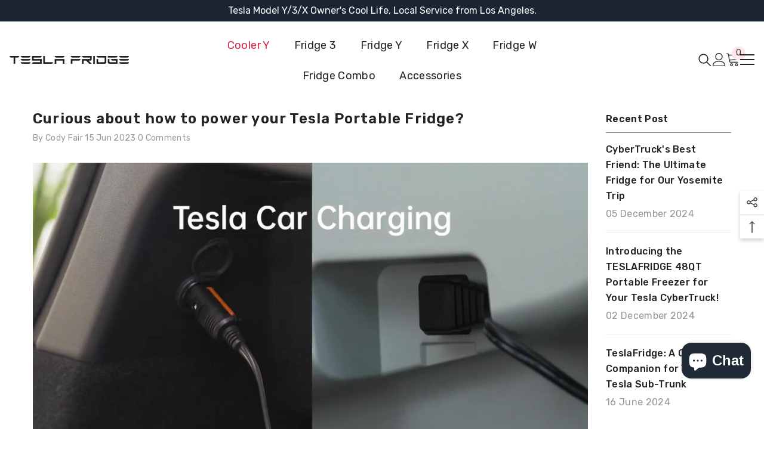

--- FILE ---
content_type: text/html; charset=utf-8
request_url: https://www.teslafridge.com/blogs/news/curious-about-how-to-power-your-tesla-portable-fridge
body_size: 66943
content:
<!doctype html><html class="no-js" lang="en">
    <head>
	<!-- Added by AVADA SEO Suite -->
	
	<!-- /Added by AVADA SEO Suite -->
        <meta charset="utf-8">
        <meta http-equiv="X-UA-Compatible" content="IE=edge">
        <meta name="viewport" content="width=device-width,initial-scale=1">
        <meta name="theme-color" content="">
        <link rel="canonical" href="https://www.teslafridge.com/blogs/news/curious-about-how-to-power-your-tesla-portable-fridge">
        <link rel="canonical" href="https://www.teslafridge.com/blogs/news/curious-about-how-to-power-your-tesla-portable-fridge" canonical-shop-url="https://www.teslafridge.com/"><link rel="shortcut icon" href="//www.teslafridge.com/cdn/shop/files/favicon-32x32_32x32.png?v=1686019755" type="image/png"><link rel="preconnect" href="https://cdn.shopify.com" crossorigin>
        <title>
            Curious about how to power your Tesla Portable Fridge?
 &ndash; Teslafridge.com</title>
        
            <meta name="description" content="One of the most asked questions about this innovative Tesla portable fridge has to do with its power source. Fortunately, connecting the car refrigerator to a power source is relatively straightforward, as it can be powered via various sources.">
        
        

<meta property="og:site_name" content="Teslafridge.com">
<meta property="og:url" content="https://www.teslafridge.com/blogs/news/curious-about-how-to-power-your-tesla-portable-fridge">
<meta property="og:title" content="Curious about how to power your Tesla Portable Fridge?">
<meta property="og:type" content="article">
<meta property="og:description" content="One of the most asked questions about this innovative Tesla portable fridge has to do with its power source. Fortunately, connecting the car refrigerator to a power source is relatively straightforward, as it can be powered via various sources."><meta property="og:image" content="http://www.teslafridge.com/cdn/shop/articles/20230615195720.jpg?v=1687187730">
  <meta property="og:image:secure_url" content="https://www.teslafridge.com/cdn/shop/articles/20230615195720.jpg?v=1687187730">
  <meta property="og:image:width" content="1416">
  <meta property="og:image:height" content="800"><meta name="twitter:site" content="@shopify"><meta name="twitter:card" content="summary_large_image">
<meta name="twitter:title" content="Curious about how to power your Tesla Portable Fridge?">
<meta name="twitter:description" content="One of the most asked questions about this innovative Tesla portable fridge has to do with its power source. Fortunately, connecting the car refrigerator to a power source is relatively straightforward, as it can be powered via various sources.">

        <script>window.performance && window.performance.mark && window.performance.mark('shopify.content_for_header.start');</script><meta name="google-site-verification" content="l_dRgf16qHCEgv6DzmVPLqSJDhBVpiDlxickn7uBpek">
<meta id="shopify-digital-wallet" name="shopify-digital-wallet" content="/62136058022/digital_wallets/dialog">
<meta name="shopify-checkout-api-token" content="7dc2ac1fd8f2aa05154beb1e1bbf7b5e">
<meta id="in-context-paypal-metadata" data-shop-id="62136058022" data-venmo-supported="false" data-environment="production" data-locale="en_US" data-paypal-v4="true" data-currency="USD">
<link rel="alternate" type="application/atom+xml" title="Feed" href="/blogs/news.atom" />
<link rel="alternate" hreflang="x-default" href="https://www.teslafridge.com/blogs/news/curious-about-how-to-power-your-tesla-portable-fridge">
<link rel="alternate" hreflang="en" href="https://www.teslafridge.com/blogs/news/curious-about-how-to-power-your-tesla-portable-fridge">
<link rel="alternate" hreflang="en-AU" href="https://au.teslafridge.com/blogs/news/curious-about-how-to-power-your-tesla-portable-fridge">
<link rel="alternate" hreflang="en-CA" href="https://ca.teslafridge.com/blogs/news/curious-about-how-to-power-your-tesla-portable-fridge">
<link rel="alternate" hreflang="es-CA" href="https://ca.teslafridge.com/es/blogs/news/curious-about-how-to-power-your-tesla-portable-fridge">
<link rel="alternate" hreflang="de-DE" href="https://de.teslafridge.com/blogs/news/curious-about-how-to-power-your-tesla-portable-fridge">
<link rel="alternate" hreflang="en-DE" href="https://de.teslafridge.com/en/blogs/news/curious-about-how-to-power-your-tesla-portable-fridge">
<link rel="alternate" hreflang="es-ES" href="https://es.teslafridge.com/blogs/news/curious-about-how-to-power-your-tesla-portable-fridge">
<link rel="alternate" hreflang="en-ES" href="https://es.teslafridge.com/en/blogs/news/curious-about-how-to-power-your-tesla-portable-fridge">
<link rel="alternate" hreflang="en-FR" href="https://fr.teslafridge.com/blogs/news/curious-about-how-to-power-your-tesla-portable-fridge">
<link rel="alternate" hreflang="en-GB" href="https://uk.teslafridge.com/blogs/news/curious-about-how-to-power-your-tesla-portable-fridge">
<script async="async" src="/checkouts/internal/preloads.js?locale=en-US"></script>
<link rel="preconnect" href="https://shop.app" crossorigin="anonymous">
<script async="async" src="https://shop.app/checkouts/internal/preloads.js?locale=en-US&shop_id=62136058022" crossorigin="anonymous"></script>
<script id="apple-pay-shop-capabilities" type="application/json">{"shopId":62136058022,"countryCode":"US","currencyCode":"USD","merchantCapabilities":["supports3DS"],"merchantId":"gid:\/\/shopify\/Shop\/62136058022","merchantName":"Teslafridge.com","requiredBillingContactFields":["postalAddress","email","phone"],"requiredShippingContactFields":["postalAddress","email","phone"],"shippingType":"shipping","supportedNetworks":["visa","masterCard","amex","discover","elo","jcb"],"total":{"type":"pending","label":"Teslafridge.com","amount":"1.00"},"shopifyPaymentsEnabled":true,"supportsSubscriptions":true}</script>
<script id="shopify-features" type="application/json">{"accessToken":"7dc2ac1fd8f2aa05154beb1e1bbf7b5e","betas":["rich-media-storefront-analytics"],"domain":"www.teslafridge.com","predictiveSearch":true,"shopId":62136058022,"locale":"en"}</script>
<script>var Shopify = Shopify || {};
Shopify.shop = "acosale.myshopify.com";
Shopify.locale = "en";
Shopify.currency = {"active":"USD","rate":"1.0"};
Shopify.country = "US";
Shopify.theme = {"name":"TeslaFridge-6.5.0","id":132726161574,"schema_name":"Ella","schema_version":"6.5.0","theme_store_id":null,"role":"main"};
Shopify.theme.handle = "null";
Shopify.theme.style = {"id":null,"handle":null};
Shopify.cdnHost = "www.teslafridge.com/cdn";
Shopify.routes = Shopify.routes || {};
Shopify.routes.root = "/";</script>
<script type="module">!function(o){(o.Shopify=o.Shopify||{}).modules=!0}(window);</script>
<script>!function(o){function n(){var o=[];function n(){o.push(Array.prototype.slice.apply(arguments))}return n.q=o,n}var t=o.Shopify=o.Shopify||{};t.loadFeatures=n(),t.autoloadFeatures=n()}(window);</script>
<script>
  window.ShopifyPay = window.ShopifyPay || {};
  window.ShopifyPay.apiHost = "shop.app\/pay";
  window.ShopifyPay.redirectState = null;
</script>
<script id="shop-js-analytics" type="application/json">{"pageType":"article"}</script>
<script defer="defer" async type="module" src="//www.teslafridge.com/cdn/shopifycloud/shop-js/modules/v2/client.init-shop-cart-sync_BdyHc3Nr.en.esm.js"></script>
<script defer="defer" async type="module" src="//www.teslafridge.com/cdn/shopifycloud/shop-js/modules/v2/chunk.common_Daul8nwZ.esm.js"></script>
<script type="module">
  await import("//www.teslafridge.com/cdn/shopifycloud/shop-js/modules/v2/client.init-shop-cart-sync_BdyHc3Nr.en.esm.js");
await import("//www.teslafridge.com/cdn/shopifycloud/shop-js/modules/v2/chunk.common_Daul8nwZ.esm.js");

  window.Shopify.SignInWithShop?.initShopCartSync?.({"fedCMEnabled":true,"windoidEnabled":true});

</script>
<script>
  window.Shopify = window.Shopify || {};
  if (!window.Shopify.featureAssets) window.Shopify.featureAssets = {};
  window.Shopify.featureAssets['shop-js'] = {"shop-cart-sync":["modules/v2/client.shop-cart-sync_QYOiDySF.en.esm.js","modules/v2/chunk.common_Daul8nwZ.esm.js"],"init-fed-cm":["modules/v2/client.init-fed-cm_DchLp9rc.en.esm.js","modules/v2/chunk.common_Daul8nwZ.esm.js"],"shop-button":["modules/v2/client.shop-button_OV7bAJc5.en.esm.js","modules/v2/chunk.common_Daul8nwZ.esm.js"],"init-windoid":["modules/v2/client.init-windoid_DwxFKQ8e.en.esm.js","modules/v2/chunk.common_Daul8nwZ.esm.js"],"shop-cash-offers":["modules/v2/client.shop-cash-offers_DWtL6Bq3.en.esm.js","modules/v2/chunk.common_Daul8nwZ.esm.js","modules/v2/chunk.modal_CQq8HTM6.esm.js"],"shop-toast-manager":["modules/v2/client.shop-toast-manager_CX9r1SjA.en.esm.js","modules/v2/chunk.common_Daul8nwZ.esm.js"],"init-shop-email-lookup-coordinator":["modules/v2/client.init-shop-email-lookup-coordinator_UhKnw74l.en.esm.js","modules/v2/chunk.common_Daul8nwZ.esm.js"],"pay-button":["modules/v2/client.pay-button_DzxNnLDY.en.esm.js","modules/v2/chunk.common_Daul8nwZ.esm.js"],"avatar":["modules/v2/client.avatar_BTnouDA3.en.esm.js"],"init-shop-cart-sync":["modules/v2/client.init-shop-cart-sync_BdyHc3Nr.en.esm.js","modules/v2/chunk.common_Daul8nwZ.esm.js"],"shop-login-button":["modules/v2/client.shop-login-button_D8B466_1.en.esm.js","modules/v2/chunk.common_Daul8nwZ.esm.js","modules/v2/chunk.modal_CQq8HTM6.esm.js"],"init-customer-accounts-sign-up":["modules/v2/client.init-customer-accounts-sign-up_C8fpPm4i.en.esm.js","modules/v2/client.shop-login-button_D8B466_1.en.esm.js","modules/v2/chunk.common_Daul8nwZ.esm.js","modules/v2/chunk.modal_CQq8HTM6.esm.js"],"init-shop-for-new-customer-accounts":["modules/v2/client.init-shop-for-new-customer-accounts_CVTO0Ztu.en.esm.js","modules/v2/client.shop-login-button_D8B466_1.en.esm.js","modules/v2/chunk.common_Daul8nwZ.esm.js","modules/v2/chunk.modal_CQq8HTM6.esm.js"],"init-customer-accounts":["modules/v2/client.init-customer-accounts_dRgKMfrE.en.esm.js","modules/v2/client.shop-login-button_D8B466_1.en.esm.js","modules/v2/chunk.common_Daul8nwZ.esm.js","modules/v2/chunk.modal_CQq8HTM6.esm.js"],"shop-follow-button":["modules/v2/client.shop-follow-button_CkZpjEct.en.esm.js","modules/v2/chunk.common_Daul8nwZ.esm.js","modules/v2/chunk.modal_CQq8HTM6.esm.js"],"lead-capture":["modules/v2/client.lead-capture_BntHBhfp.en.esm.js","modules/v2/chunk.common_Daul8nwZ.esm.js","modules/v2/chunk.modal_CQq8HTM6.esm.js"],"checkout-modal":["modules/v2/client.checkout-modal_CfxcYbTm.en.esm.js","modules/v2/chunk.common_Daul8nwZ.esm.js","modules/v2/chunk.modal_CQq8HTM6.esm.js"],"shop-login":["modules/v2/client.shop-login_Da4GZ2H6.en.esm.js","modules/v2/chunk.common_Daul8nwZ.esm.js","modules/v2/chunk.modal_CQq8HTM6.esm.js"],"payment-terms":["modules/v2/client.payment-terms_MV4M3zvL.en.esm.js","modules/v2/chunk.common_Daul8nwZ.esm.js","modules/v2/chunk.modal_CQq8HTM6.esm.js"]};
</script>
<script>(function() {
  var isLoaded = false;
  function asyncLoad() {
    if (isLoaded) return;
    isLoaded = true;
    var urls = ["\/\/cdn.shopify.com\/proxy\/3161b863db685e429a16ff065905846c66d47c9c1ed062c7d9a9e5b68bff49ef\/api.goaffpro.com\/loader.js?shop=acosale.myshopify.com\u0026sp-cache-control=cHVibGljLCBtYXgtYWdlPTkwMA","\/\/cdn.shopify.com\/proxy\/de7d200a6adc5b033c0489729a989d4ff63756683ae3a054b64d1c27724ca2c8\/bingshoppingtool-t2app-prod.trafficmanager.net\/uet\/tracking_script?shop=acosale.myshopify.com\u0026sp-cache-control=cHVibGljLCBtYXgtYWdlPTkwMA","https:\/\/meggnotec.ams3.digitaloceanspaces.com\/sfy\/assets\/CgznzjiAkEyoGoe\/js\/widget.js?shop=acosale.myshopify.com"];
    for (var i = 0; i < urls.length; i++) {
      var s = document.createElement('script');
      s.type = 'text/javascript';
      s.async = true;
      s.src = urls[i];
      var x = document.getElementsByTagName('script')[0];
      x.parentNode.insertBefore(s, x);
    }
  };
  if(window.attachEvent) {
    window.attachEvent('onload', asyncLoad);
  } else {
    window.addEventListener('load', asyncLoad, false);
  }
})();</script>
<script id="__st">var __st={"a":62136058022,"offset":-28800,"reqid":"c324097e-7ebc-49c1-982f-19afb4698b91-1769000837","pageurl":"www.teslafridge.com\/blogs\/news\/curious-about-how-to-power-your-tesla-portable-fridge","s":"articles-566128541862","u":"fd6fb7dafa71","p":"article","rtyp":"article","rid":566128541862};</script>
<script>window.ShopifyPaypalV4VisibilityTracking = true;</script>
<script id="captcha-bootstrap">!function(){'use strict';const t='contact',e='account',n='new_comment',o=[[t,t],['blogs',n],['comments',n],[t,'customer']],c=[[e,'customer_login'],[e,'guest_login'],[e,'recover_customer_password'],[e,'create_customer']],r=t=>t.map((([t,e])=>`form[action*='/${t}']:not([data-nocaptcha='true']) input[name='form_type'][value='${e}']`)).join(','),a=t=>()=>t?[...document.querySelectorAll(t)].map((t=>t.form)):[];function s(){const t=[...o],e=r(t);return a(e)}const i='password',u='form_key',d=['recaptcha-v3-token','g-recaptcha-response','h-captcha-response',i],f=()=>{try{return window.sessionStorage}catch{return}},m='__shopify_v',_=t=>t.elements[u];function p(t,e,n=!1){try{const o=window.sessionStorage,c=JSON.parse(o.getItem(e)),{data:r}=function(t){const{data:e,action:n}=t;return t[m]||n?{data:e,action:n}:{data:t,action:n}}(c);for(const[e,n]of Object.entries(r))t.elements[e]&&(t.elements[e].value=n);n&&o.removeItem(e)}catch(o){console.error('form repopulation failed',{error:o})}}const l='form_type',E='cptcha';function T(t){t.dataset[E]=!0}const w=window,h=w.document,L='Shopify',v='ce_forms',y='captcha';let A=!1;((t,e)=>{const n=(g='f06e6c50-85a8-45c8-87d0-21a2b65856fe',I='https://cdn.shopify.com/shopifycloud/storefront-forms-hcaptcha/ce_storefront_forms_captcha_hcaptcha.v1.5.2.iife.js',D={infoText:'Protected by hCaptcha',privacyText:'Privacy',termsText:'Terms'},(t,e,n)=>{const o=w[L][v],c=o.bindForm;if(c)return c(t,g,e,D).then(n);var r;o.q.push([[t,g,e,D],n]),r=I,A||(h.body.append(Object.assign(h.createElement('script'),{id:'captcha-provider',async:!0,src:r})),A=!0)});var g,I,D;w[L]=w[L]||{},w[L][v]=w[L][v]||{},w[L][v].q=[],w[L][y]=w[L][y]||{},w[L][y].protect=function(t,e){n(t,void 0,e),T(t)},Object.freeze(w[L][y]),function(t,e,n,w,h,L){const[v,y,A,g]=function(t,e,n){const i=e?o:[],u=t?c:[],d=[...i,...u],f=r(d),m=r(i),_=r(d.filter((([t,e])=>n.includes(e))));return[a(f),a(m),a(_),s()]}(w,h,L),I=t=>{const e=t.target;return e instanceof HTMLFormElement?e:e&&e.form},D=t=>v().includes(t);t.addEventListener('submit',(t=>{const e=I(t);if(!e)return;const n=D(e)&&!e.dataset.hcaptchaBound&&!e.dataset.recaptchaBound,o=_(e),c=g().includes(e)&&(!o||!o.value);(n||c)&&t.preventDefault(),c&&!n&&(function(t){try{if(!f())return;!function(t){const e=f();if(!e)return;const n=_(t);if(!n)return;const o=n.value;o&&e.removeItem(o)}(t);const e=Array.from(Array(32),(()=>Math.random().toString(36)[2])).join('');!function(t,e){_(t)||t.append(Object.assign(document.createElement('input'),{type:'hidden',name:u})),t.elements[u].value=e}(t,e),function(t,e){const n=f();if(!n)return;const o=[...t.querySelectorAll(`input[type='${i}']`)].map((({name:t})=>t)),c=[...d,...o],r={};for(const[a,s]of new FormData(t).entries())c.includes(a)||(r[a]=s);n.setItem(e,JSON.stringify({[m]:1,action:t.action,data:r}))}(t,e)}catch(e){console.error('failed to persist form',e)}}(e),e.submit())}));const S=(t,e)=>{t&&!t.dataset[E]&&(n(t,e.some((e=>e===t))),T(t))};for(const o of['focusin','change'])t.addEventListener(o,(t=>{const e=I(t);D(e)&&S(e,y())}));const B=e.get('form_key'),M=e.get(l),P=B&&M;t.addEventListener('DOMContentLoaded',(()=>{const t=y();if(P)for(const e of t)e.elements[l].value===M&&p(e,B);[...new Set([...A(),...v().filter((t=>'true'===t.dataset.shopifyCaptcha))])].forEach((e=>S(e,t)))}))}(h,new URLSearchParams(w.location.search),n,t,e,['guest_login'])})(!0,!0)}();</script>
<script integrity="sha256-4kQ18oKyAcykRKYeNunJcIwy7WH5gtpwJnB7kiuLZ1E=" data-source-attribution="shopify.loadfeatures" defer="defer" src="//www.teslafridge.com/cdn/shopifycloud/storefront/assets/storefront/load_feature-a0a9edcb.js" crossorigin="anonymous"></script>
<script crossorigin="anonymous" defer="defer" src="//www.teslafridge.com/cdn/shopifycloud/storefront/assets/shopify_pay/storefront-65b4c6d7.js?v=20250812"></script>
<script data-source-attribution="shopify.dynamic_checkout.dynamic.init">var Shopify=Shopify||{};Shopify.PaymentButton=Shopify.PaymentButton||{isStorefrontPortableWallets:!0,init:function(){window.Shopify.PaymentButton.init=function(){};var t=document.createElement("script");t.src="https://www.teslafridge.com/cdn/shopifycloud/portable-wallets/latest/portable-wallets.en.js",t.type="module",document.head.appendChild(t)}};
</script>
<script data-source-attribution="shopify.dynamic_checkout.buyer_consent">
  function portableWalletsHideBuyerConsent(e){var t=document.getElementById("shopify-buyer-consent"),n=document.getElementById("shopify-subscription-policy-button");t&&n&&(t.classList.add("hidden"),t.setAttribute("aria-hidden","true"),n.removeEventListener("click",e))}function portableWalletsShowBuyerConsent(e){var t=document.getElementById("shopify-buyer-consent"),n=document.getElementById("shopify-subscription-policy-button");t&&n&&(t.classList.remove("hidden"),t.removeAttribute("aria-hidden"),n.addEventListener("click",e))}window.Shopify?.PaymentButton&&(window.Shopify.PaymentButton.hideBuyerConsent=portableWalletsHideBuyerConsent,window.Shopify.PaymentButton.showBuyerConsent=portableWalletsShowBuyerConsent);
</script>
<script data-source-attribution="shopify.dynamic_checkout.cart.bootstrap">document.addEventListener("DOMContentLoaded",(function(){function t(){return document.querySelector("shopify-accelerated-checkout-cart, shopify-accelerated-checkout")}if(t())Shopify.PaymentButton.init();else{new MutationObserver((function(e,n){t()&&(Shopify.PaymentButton.init(),n.disconnect())})).observe(document.body,{childList:!0,subtree:!0})}}));
</script>
<link id="shopify-accelerated-checkout-styles" rel="stylesheet" media="screen" href="https://www.teslafridge.com/cdn/shopifycloud/portable-wallets/latest/accelerated-checkout-backwards-compat.css" crossorigin="anonymous">
<style id="shopify-accelerated-checkout-cart">
        #shopify-buyer-consent {
  margin-top: 1em;
  display: inline-block;
  width: 100%;
}

#shopify-buyer-consent.hidden {
  display: none;
}

#shopify-subscription-policy-button {
  background: none;
  border: none;
  padding: 0;
  text-decoration: underline;
  font-size: inherit;
  cursor: pointer;
}

#shopify-subscription-policy-button::before {
  box-shadow: none;
}

      </style>
<script id="sections-script" data-sections="header-navigation-hamburger,header-mobile" defer="defer" src="//www.teslafridge.com/cdn/shop/t/6/compiled_assets/scripts.js?v=1890"></script>
<script>window.performance && window.performance.mark && window.performance.mark('shopify.content_for_header.end');</script>

        <style>
    @import url('https://fonts.googleapis.com/css?family=Rubik:300,300i,400,400i,500,500i,600,600i,700,700i,800,800i&display=swap');
                

          
                    
          
    

    :root {
        /* Settings Body */
        
            --font-body-family: Rubik;
        
        --font-body-size: 16px;
        --font-body-weight: 400;
        --body-line-height: 26px;
        --body-letter-spacing: .02em;

        /* Settings Heading */
        
            --font-heading-family: Rubik;
        
        --font-heading-size: 24px;
        --font-heading-weight: 500;
        --font-heading-style: normal;
        --heading-line-height: 24px;
        --heading-letter-spacing: .05em;
        --heading-text-transform: none;
        --heading-border-height: 1px;

        /* Settings Navigation */
        /* Menu Lv1 */
        
            --font-menu-lv1-family: Rubik;
        
        --font-menu-lv1-size: 18px;
        --font-menu-lv1-weight: 400;
        --menu-lv1-line-height: 24px;
        --menu-lv1-letter-spacing: .02em;
        --menu-lv1-text-transform: none;

        /* Menu Lv2 */
        
            --font-menu-lv2-family: Rubik;
        
        --font-menu-lv2-size: 16px;
        --font-menu-lv2-weight: 400;
        --menu-lv2-line-height: 24px;
        --menu-lv2-letter-spacing: .02em;
        --menu-lv2-text-transform: none;

        /* Menu Lv3 */
        
            --font-menu-lv3-family: Rubik;
        
        --font-menu-lv3-size: 16px;
        --font-menu-lv3-weight: 400;
        --menu-lv3-line-height: 24px;
        --menu-lv3-letter-spacing: .02em;
        --menu-lv3-text-transform: none;

        /* Mega Menu Lv2 */
        
            --font-mega-menu-lv2-family: Rubik;
        
        --font-mega-menu-lv2-size: 16px;
        --font-mega-menu-lv2-weight: 700;
        --font-mega-menu-lv2-style: normal;
        --mega-menu-lv2-line-height: 20px;
        --mega-menu-lv2-letter-spacing: .02em;
        --mega-menu-lv2-text-transform: none;

        /* Mega Menu Lv3 */
        
            --font-mega-menu-lv3-family: Rubik;
        
        --font-mega-menu-lv3-size: 16px;
        --font-mega-menu-lv3-weight: 400;
        --mega-menu-lv3-line-height: 35px;
        --mega-menu-lv3-letter-spacing: .02em;
        --mega-menu-lv3-text-transform: none;

        /* Product Card Title */--product-title-font: Rubik;--product-title-font-size : 16px;
        --product-title-font-weight : 400;
        --product-title-line-height: 26px;
        --product-title-letter-spacing: .02em;
        --product-title-line-text : 1;
        --product-title-text-transform : none;
        --product-title-margin-bottom: 10px;

        /* Product Card Vendor */--product-vendor-font: Rubik;--product-vendor-font-size : 16px;
        --product-vendor-font-weight : 400;
        --product-vendor-font-style : normal;
        --product-vendor-line-height: 24px;
        --product-vendor-letter-spacing: .02em;
        --product-vendor-text-transform : none;
        --product-vendor-margin-bottom: 0px;

        /* Product Card Price */--product-price-font: Rubik;--product-price-font-size : 18px;
        --product-price-font-weight : 700;
        --product-price-line-height: 22px;
        --product-price-letter-spacing: 0;
        --product-price-margin-top: 0px;
        --product-price-margin-bottom: 13px;

        /* Product Card Badge */--badge-font: Rubik;--badge-font-size : 14px;
        --badge-font-weight : 400;
        --badge-text-transform : none;
        --badge-letter-spacing: .02em;
        --badge-line-height: 20px;
        --badge-border-radius: 0px;
        --badge-padding-top: 0px;
        --badge-padding-bottom: 0px;
        --badge-padding-left-right: 8px;
        --badge-postion-top: 0px;
        --badge-postion-left-right: 0px;

        /* Product Quickview */
        --product-quickview-font-size : 14px;
        --product-quickview-line-height: 23px;
        --product-quickview-border-radius: 1px;
        --product-quickview-padding-top: 0px;
        --product-quickview-padding-bottom: 0px;
        --product-quickview-padding-left-right: 7px;
        --product-quickview-sold-out-product: #e95144;--product-quickview-box-shadow: none;/* Blog Card Tile */--blog-title-font: Rubik;--blog-title-font-size : 18px;
        --blog-title-font-weight : 700;
        --blog-title-line-height: 36px;
        --blog-title-letter-spacing: .02em;
        --blog-title-text-transform : none;

        /* Blog Card Info (Date, Author) */--blog-info-font: Rubik;--blog-info-font-size : 14px;
        --blog-info-font-weight : 400;
        --blog-info-line-height: 22px;
        --blog-info-letter-spacing: .02em;
        --blog-info-text-transform : none;

        /* Button 1 */--btn-1-font-family: Rubik;--btn-1-font-size: 16px;
        --btn-1-font-weight: 400;
        --btn-1-text-transform: none;
        --btn-1-line-height: 24px;
        --btn-1-letter-spacing: .05em;
        --btn-1-text-align: center;
        --btn-1-border-radius: 0px;
        --btn-1-border-width: 1px;
        --btn-1-border-style: solid;
        --btn-1-padding-top: 10px;
        --btn-1-padding-bottom: 12px;
        --btn-1-horizontal-length: 0px;
        --btn-1-vertical-length: 0px;
        --btn-1-blur-radius: 0px;
        --btn-1-spread: 0px;
        
        
        
        
            --btn-1-inset: ;
        

        /* Button 2 */--btn-2-font-family: Rubik;--btn-2-font-size: 16px;
        --btn-2-font-weight: 400;
        --btn-2-text-transform: none;
        --btn-2-line-height: 24px;
        --btn-2-letter-spacing: .05em;
        --btn-2-text-align: center;
        --btn-2-border-radius: 0px;
        --btn-2-border-width: 1px;
        --btn-2-border-style: solid;
        --btn-2-padding-top: 20px;
        --btn-2-padding-bottom: 20px;
        --btn-2-horizontal-length: 0px;
        --btn-2-vertical-length: 0px;
        --btn-2-blur-radius: 0px;
        --btn-2-spread: 0px;
        
        
        
        
            --btn-2-inset: ;
        

        /* Button 3 */--btn-3-font-family: Rubik;--btn-3-font-size: 16px;
        --btn-3-font-weight: 400;
        --btn-3-text-transform: none;
        --btn-3-line-height: 24px;
        --btn-3-letter-spacing: .02em;
        --btn-3-text-align: center;
        --btn-3-border-radius: 0px;
        --btn-3-border-width: 1px;
        --btn-3-border-style: solid;
        --btn-3-padding-top: 10px;
        --btn-3-padding-bottom: 12px;
        --btn-3-horizontal-length: 0px;
        --btn-3-vertical-length: 0px;
        --btn-3-blur-radius: 0px;
        --btn-3-spread: 0px;
        
        
        

        
            --btn-3-inset: ;
        

        /* Footer Heading */--footer-heading-font-family: Rubik;--footer-heading-font-size : 16px;
        --footer-heading-font-weight : 700;
        --footer-heading-line-height : 35px;
        --footer-heading-letter-spacing : .05em;
        --footer-heading-text-transform : uppercase;

        /* Footer Link */--footer-link-font-family: Rubik;--footer-link-font-size : 16px;
        --footer-link-font-weight : ;
        --footer-link-line-height : 36px;
        --footer-link-letter-spacing : .02em;
        --footer-link-text-transform : capitalize;

        /* Page Title */
        
            --font-page-title-family: Rubik;
        
        --font-page-title-size: 24px;
        --font-page-title-weight: 400;
        --font-page-title-style: normal;
        --page-title-line-height: 20px;
        --page-title-letter-spacing: .02em;
        --page-title-text-transform: none;

        /* Font Product Tab Title */
        --font-tab-type-1: Rubik;
        --font-tab-type-2: Rubik;

        /* Text Size */
        --text-size-font-size : 10px;
        --text-size-font-weight : 400;
        --text-size-line-height : 22px;
        --text-size-letter-spacing : 0;
        --text-size-text-transform : uppercase;
        --text-size-color : #787878;

        /* Font Weight */
        --font-weight-normal: 400;
        --font-weight-medium: 500;
        --font-weight-semibold: 600;
        --font-weight-bold: 700;
        --font-weight-bolder: 800;
        --font-weight-black: 900;

        /* Radio Button */
        --form-label-checkbox-before-bg: #fff;
        --form-label-checkbox-before-border: #cecece;
        --form-label-checkbox-before-bg-checked: #000;

        /* Conatiner */
        --body-custom-width-container: 1800px;

        /* Layout Boxed */
        --color-background-layout-boxed: #f8f8f8;/* Arrow */
        --position-horizontal-slick-arrow: 0;

        /* General Color*/
        --color-text: #232323;
        --color-text2: #969696;
        --color-global: #232323;
        --color-white: #FFFFFF;
        --color-grey: #868686;
        --color-black: #202020;
        --color-base-text-rgb: 35, 35, 35;
        --color-base-text2-rgb: 150, 150, 150;
        --color-background: #ffffff;
        --color-background-rgb: 255, 255, 255;
        --color-background-overylay: rgba(255, 255, 255, 0.9);
        --color-base-accent-text: ;
        --color-base-accent-1: ;
        --color-base-accent-2: ;
        --color-link: #232323;
        --color-link-hover: #232323;
        --color-error: #D93333;
        --color-error-bg: #FCEEEE;
        --color-success: #5A5A5A;
        --color-success-bg: #DFF0D8;
        --color-info: #202020;
        --color-info-bg: #FFF2DD;
        --color-link-underline: rgba(35, 35, 35, 0.5);

        --color-breadcrumb: #999999;
        --colors-breadcrumb-hover: #232323;
        --colors-breadcrumb-active: #999999;

        --border-global: #e6e6e6;
        --bg-global: #fafafa;

        --bg-planceholder: #fafafa;

        --color-warning: #fff;
        --bg-warning: #e0b252;

        --color-background-10 : #e9e9e9;
        --color-background-20 : #d3d3d3;
        --color-background-30 : #bdbdbd;
        --color-background-50 : #919191;
        --color-background-global : #919191;

        /* Arrow Color */
        --arrow-color: #232323;
        --arrow-background-color: #fff;
        --arrow-border-color: #cccccc;
        --arrow-color-hover: #ffffff;
        --arrow-background-color-hover: #232323;
        --arrow-border-color-hover: #232323;

        --arrow-width: 35px;
        --arrow-height: 35px;
        --arrow-size: 35px;
        --arrow-size-icon: 17px;
        --arrow-border-radius: 50%;
        --arrow-border-width: 1px;

        /* Pagination Color */
        --pagination-item-color: #3c3c3c;
        --pagination-item-color-active: #3c3c3c;
        --pagination-item-bg-color: 
        #fff;
        --pagination-item-bg-color-active: #fff;
        --pagination-item-border-color: #fff;
        --pagination-item-border-color-active: #3c3c3c;

        --pagination-arrow-color: #3c3c3c;
        --pagination-arrow-color-active: #3c3c3c;
        --pagination-arrow-bg-color: #fff;
        --pagination-arrow-bg-color-active: #fff;
        --pagination-arrow-border-color: #fff;
        --pagination-arrow-border-color-active: #fff;

        /* Dots Color */
        --dots-color: rgba(0,0,0,0);
        --dots-border-color: #868686;
        --dots-color-active: #000000;
        --dots-border-color-active: #000000;
        --dots-style2-background-opacity: #00000050;
        --dots-width: 12px;
        --dots-height: 12px;

        /* Button Color */
        --btn-1-color: #FFFFFF;
        --btn-1-bg: #000000;
        --btn-1-border: #000000;
        --btn-1-color-hover: #000000;
        --btn-1-bg-hover: #ffffff;
        --btn-1-border-hover: #000000;

        --btn-2-color: #232323;
        --btn-2-bg: #FFFFFF;
        --btn-2-border: #727272;
        --btn-2-color-hover: #FFFFFF;
        --btn-2-bg-hover: #232323;
        --btn-2-border-hover: #232323;

        --btn-3-color: #FFFFFF;
        --btn-3-bg: #e9514b;
        --btn-3-border: #e9514b;
        --btn-3-color-hover: #ffffff;
        --btn-3-bg-hover: #e9514b;
        --btn-3-border-hover: #e9514b;

        --anchor-transition: all ease .3s;
        --bg-white: #ffffff;
        --bg-black: #000000;
        --bg-grey: #808080;
        --icon: var(--color-text);
        --text-cart: #3c3c3c;
        --duration-short: 100ms;
        --duration-default: 350ms;
        --duration-long: 500ms;

        --form-input-bg: #ffffff;
        --form-input-border: #c7c7c7;
        --form-input-color: #232323;;
        --form-input-placeholder: #868686;
        --form-label: #232323;

        --new-badge-color: #ffffff;
        --new-badge-bg: #62a78c;
        --sale-badge-color: #ffffff;
        --sale-badge-bg: #ea4226;
        --sold-out-badge-color: #ffffff;
        --sold-out-badge-bg: #c1c1c1;
        --custom-badge-color: #ffffff;
        --custom-badge-bg: #505050;
        --bundle-badge-color: #ffffff;
        --bundle-badge-bg: #232323;
        
        --product-title-color : #232323;
        --product-title-color-hover : #232323;
        --product-vendor-color : #9a9a9a;
        --product-price-color : #232323;
        --product-sale-price-color : #e95144;
        --product-compare-price-color : #969696;
        --product-review-full-color : #a3906f;
        --product-review-empty-color : #e4e4e4;
        --product-swatch-border : #cbcbcb;
        --product-swatch-border-active : #232323;
        --product-swatch-width : 40px;
        --product-swatch-height : 40px;
        --product-swatch-border-radius : 0px;
        --product-swatch-color-width : 40px;
        --product-swatch-color-height : 40px;
        --product-swatch-color-border-radius : 20px;
        --product-wishlist-color : #000000;
        --product-wishlist-bg : #f5f5f5;
        --product-wishlist-border : transparent;
        --product-wishlist-color-added : #ffffff;
        --product-wishlist-bg-added : #000000;
        --product-wishlist-border-added : transparent;
        --product-compare-color : #000000;
        --product-compare-bg : #FFFFFF;
        --product-compare-color-added : #D12442;
        --product-compare-bg-added : #FFFFFF;
        --product-hot-stock-text-color : #d62828;
        --product-quick-view-color : #232323;
        --product-cart-image-fit : contain;
        --product-title-variant-font-size: 16px;

        
          --product-quick-view-bg: rgba(255, 255, 255, 0.9);
        
        --product-quick-view-bg-above-button: rgba(255, 255, 255, 0.7);
        --product-quick-view-color-hover : #232323;
        --product-quick-view-bg-hover : #ffffff;

        --product-action-color : #ffffff;       
        --product-action-bg : #1a2531;
        --product-action-border : #1a2531;
        --product-action-color-hover : #FFFFFF;
        --product-action-bg-hover : #1a212b;
        --product-action-border-hover : #1a212b;

        /* Multilevel Category Filter */
        --color-label-multiLevel-categories: #232323;
        --bg-label-multiLevel-categories: #fff;
        --color-button-multiLevel-categories: #fff;
        --bg-button-multiLevel-categories: #ff8b21;
        --border-button-multiLevel-categories: #ff736b;
        --hover-color-button-multiLevel-categories: #fff;
        --hover-bg-button-multiLevel-categories: #ff8b21;

        --w-product-swatch-custom: 30px;
        --h-product-swatch-custom: 30px;
        --w-product-swatch-custom-mb: 20px;
        --h-product-swatch-custom-mb: 20px;
        --font-size-product-swatch-more: 12px;

        --swatch-border : #cbcbcb;
        --swatch-border-active : #232323;

        --variant-size: #232323;
        --variant-size-border: #e7e7e7;
        --variant-size-bg: #ffffff;
        --variant-size-hover: #ffffff;
        --variant-size-border-hover: #232323;
        --variant-size-bg-hover: #232323;

        --variant-bg : #ffffff;
        --variant-color : #232323;
        --variant-bg-active : #ffffff;
        --variant-color-active : #232323;

        /* Font Size Text Social */
        --fontsize-text-social: 12px;
        
        /* Sidebar Animation */
        --page-content-distance: 64px;
        --sidebar-content-distance: 40px;
        --button-transition-ease: cubic-bezier(.25,.46,.45,.94);

        /* Loading Spinner Color */
        --spinner-top-color: #fc0;
        --spinner-right-color: #4dd4c6;
        --spinner-bottom-color: #f00;
        --spinner-left-color: #f6f6f6;

        /* Product Card Marquee */
        --product-marquee-background-color: ;
        --product-marquee-text-color: #FFFFFF;
        --product-marquee-text-size: 14px;
        --product-marquee-text-mobile-size: 14px;
        --product-marquee-text-weight: 400;
        --product-marquee-text-transform: none;
        --product-marquee-text-style: italic;
        --product-marquee-speed: ;  
        --product-marquee-line-height: calc(var(--product-marquee-text-mobile-size) * 1.5);
    }
</style>
        <link href="//www.teslafridge.com/cdn/shop/t/6/assets/base.css?v=70205750774888208641684909875" rel="stylesheet" type="text/css" media="all" />
<link href="//www.teslafridge.com/cdn/shop/t/6/assets/custom.css?v=101222710596032774281717574232" rel="stylesheet" type="text/css" media="all" />
<link href="//www.teslafridge.com/cdn/shop/t/6/assets/layout_rtl.css?v=79562990208499287631684909879" rel="stylesheet" type="text/css" media="all" />
<link href="//www.teslafridge.com/cdn/shop/t/6/assets/animated.css?v=54616323744978996581684909875" rel="stylesheet" type="text/css" media="all" />
<link href="//www.teslafridge.com/cdn/shop/t/6/assets/component-card.css?v=77690346337914199191684909876" rel="stylesheet" type="text/css" media="all" />
<link href="//www.teslafridge.com/cdn/shop/t/6/assets/component-loading-overlay.css?v=170491267859233445071684909877" rel="stylesheet" type="text/css" media="all" />
<link href="//www.teslafridge.com/cdn/shop/t/6/assets/component-loading-banner.css?v=41583448467146640571684909877" rel="stylesheet" type="text/css" media="all" />
<link href="//www.teslafridge.com/cdn/shop/t/6/assets/component-quick-cart.css?v=123797079162677271371684909878" rel="stylesheet" type="text/css" media="all" />
<link rel="stylesheet" href="//www.teslafridge.com/cdn/shop/t/6/assets/vendor.css?v=164616260963476715651684909880" media="print" onload="this.media='all'">
<noscript><link href="//www.teslafridge.com/cdn/shop/t/6/assets/vendor.css?v=164616260963476715651684909880" rel="stylesheet" type="text/css" media="all" /></noscript>


	<link href="//www.teslafridge.com/cdn/shop/t/6/assets/component-card-03.css?v=135958165109185429871684909876" rel="stylesheet" type="text/css" media="all" />

<link href="//www.teslafridge.com/cdn/shop/t/6/assets/component-predictive-search.css?v=104537003445991516671684909877" rel="stylesheet" type="text/css" media="all" />
<link rel="stylesheet" href="//www.teslafridge.com/cdn/shop/t/6/assets/component-product-form.css?v=78655431092073622881684909877" media="print" onload="this.media='all'">
	<link rel="stylesheet" href="//www.teslafridge.com/cdn/shop/t/6/assets/component-review.css?v=100129706126506303331684909878" media="print" onload="this.media='all'">
	<link rel="stylesheet" href="//www.teslafridge.com/cdn/shop/t/6/assets/component-price.css?v=139205013722916111901684909877" media="print" onload="this.media='all'">
	<link rel="stylesheet" href="//www.teslafridge.com/cdn/shop/t/6/assets/component-badge.css?v=20633729062276667811684909875" media="print" onload="this.media='all'">
	<link rel="stylesheet" href="//www.teslafridge.com/cdn/shop/t/6/assets/component-rte.css?v=74468535300400368301684909878" media="print" onload="this.media='all'">
	<link rel="stylesheet" href="//www.teslafridge.com/cdn/shop/t/6/assets/component-share.css?v=151802252019812543761684909878" media="print" onload="this.media='all'"><link rel="stylesheet" href="//www.teslafridge.com/cdn/shop/t/6/assets/component-newsletter.css?v=54058530822278129331684909877" media="print" onload="this.media='all'">
<link rel="stylesheet" href="//www.teslafridge.com/cdn/shop/t/6/assets/component-slider.css?v=37888473738646685221684909878" media="print" onload="this.media='all'">
<link rel="stylesheet" href="//www.teslafridge.com/cdn/shop/t/6/assets/component-list-social.css?v=102044711114163579551684909877" media="print" onload="this.media='all'"><noscript><link href="//www.teslafridge.com/cdn/shop/t/6/assets/component-product-form.css?v=78655431092073622881684909877" rel="stylesheet" type="text/css" media="all" /></noscript>
	<noscript><link href="//www.teslafridge.com/cdn/shop/t/6/assets/component-review.css?v=100129706126506303331684909878" rel="stylesheet" type="text/css" media="all" /></noscript>
	<noscript><link href="//www.teslafridge.com/cdn/shop/t/6/assets/component-price.css?v=139205013722916111901684909877" rel="stylesheet" type="text/css" media="all" /></noscript>
	<noscript><link href="//www.teslafridge.com/cdn/shop/t/6/assets/component-badge.css?v=20633729062276667811684909875" rel="stylesheet" type="text/css" media="all" /></noscript>
	<noscript><link href="//www.teslafridge.com/cdn/shop/t/6/assets/component-rte.css?v=74468535300400368301684909878" rel="stylesheet" type="text/css" media="all" /></noscript>
	<noscript><link href="//www.teslafridge.com/cdn/shop/t/6/assets/component-share.css?v=151802252019812543761684909878" rel="stylesheet" type="text/css" media="all" /></noscript><noscript><link href="//www.teslafridge.com/cdn/shop/t/6/assets/component-newsletter.css?v=54058530822278129331684909877" rel="stylesheet" type="text/css" media="all" /></noscript>
<noscript><link href="//www.teslafridge.com/cdn/shop/t/6/assets/component-slider.css?v=37888473738646685221684909878" rel="stylesheet" type="text/css" media="all" /></noscript>
<noscript><link href="//www.teslafridge.com/cdn/shop/t/6/assets/component-list-social.css?v=102044711114163579551684909877" rel="stylesheet" type="text/css" media="all" /></noscript>

<style type="text/css">
	.nav-title-mobile {display: none;}.list-menu--disclosure{display: none;position: absolute;min-width: 100%;width: 22rem;background-color: var(--bg-white);box-shadow: 0 1px 4px 0 rgb(0 0 0 / 15%);padding: 5px 0 5px 20px;opacity: 0;visibility: visible;pointer-events: none;transition: opacity var(--duration-default) ease, transform var(--duration-default) ease;}.list-menu--disclosure-2{margin-left: calc(100% - 15px);z-index: 2;top: -5px;}.list-menu--disclosure:focus {outline: none;}.list-menu--disclosure.localization-selector {max-height: 18rem;overflow: auto;width: 10rem;padding: 0.5rem;}.js menu-drawer > details > summary::before, .js menu-drawer > details[open]:not(.menu-opening) > summary::before {content: '';position: absolute;cursor: default;width: 100%;height: calc(100vh - 100%);height: calc(var(--viewport-height, 100vh) - (var(--header-bottom-position, 100%)));top: 100%;left: 0;background: var(--color-foreground-50);opacity: 0;visibility: hidden;z-index: 2;transition: opacity var(--duration-default) ease,visibility var(--duration-default) ease;}menu-drawer > details[open] > summary::before {visibility: visible;opacity: 1;}.menu-drawer {position: absolute;transform: translateX(-100%);visibility: hidden;z-index: 3;left: 0;top: 100%;width: 100%;max-width: calc(100vw - 4rem);padding: 0;border: 0.1rem solid var(--color-background-10);border-left: 0;border-bottom: 0;background-color: var(--bg-white);overflow-x: hidden;}.js .menu-drawer {height: calc(100vh - 100%);height: calc(var(--viewport-height, 100vh) - (var(--header-bottom-position, 100%)));}.js details[open] > .menu-drawer, .js details[open] > .menu-drawer__submenu {transition: transform var(--duration-default) ease, visibility var(--duration-default) ease;}.no-js details[open] > .menu-drawer, .js details[open].menu-opening > .menu-drawer, details[open].menu-opening > .menu-drawer__submenu {transform: translateX(0);visibility: visible;}@media screen and (min-width: 750px) {.menu-drawer {width: 40rem;}.no-js .menu-drawer {height: auto;}}.menu-drawer__inner-container {position: relative;height: 100%;}.menu-drawer__navigation-container {display: grid;grid-template-rows: 1fr auto;align-content: space-between;overflow-y: auto;height: 100%;}.menu-drawer__navigation {padding: 0 0 5.6rem 0;}.menu-drawer__inner-submenu {height: 100%;overflow-x: hidden;overflow-y: auto;}.no-js .menu-drawer__navigation {padding: 0;}.js .menu-drawer__menu li {width: 100%;border-bottom: 1px solid #e6e6e6;overflow: hidden;}.menu-drawer__menu-item{line-height: var(--body-line-height);letter-spacing: var(--body-letter-spacing);padding: 10px 20px 10px 15px;cursor: pointer;display: flex;align-items: center;justify-content: space-between;}.menu-drawer__menu-item .label{display: inline-block;vertical-align: middle;font-size: calc(var(--font-body-size) - 4px);font-weight: var(--font-weight-normal);letter-spacing: var(--body-letter-spacing);height: 20px;line-height: 20px;margin: 0 0 0 10px;padding: 0 5px;text-transform: uppercase;text-align: center;position: relative;}.menu-drawer__menu-item .label:before{content: "";position: absolute;border: 5px solid transparent;top: 50%;left: -9px;transform: translateY(-50%);}.menu-drawer__menu-item > .icon{width: 24px;height: 24px;margin: 0 10px 0 0;}.menu-drawer__menu-item > .symbol {position: absolute;right: 20px;top: 50%;transform: translateY(-50%);display: flex;align-items: center;justify-content: center;font-size: 0;pointer-events: none;}.menu-drawer__menu-item > .symbol .icon{width: 14px;height: 14px;opacity: .6;}.menu-mobile-icon .menu-drawer__menu-item{justify-content: flex-start;}.no-js .menu-drawer .menu-drawer__menu-item > .symbol {display: none;}.js .menu-drawer__submenu {position: absolute;top: 0;width: 100%;bottom: 0;left: 0;background-color: var(--bg-white);z-index: 1;transform: translateX(100%);visibility: hidden;}.js .menu-drawer__submenu .menu-drawer__submenu {overflow-y: auto;}.menu-drawer__close-button {display: block;width: 100%;padding: 10px 15px;background-color: transparent;border: none;background: #f6f8f9;position: relative;}.menu-drawer__close-button .symbol{position: absolute;top: auto;left: 20px;width: auto;height: 22px;z-index: 10;display: flex;align-items: center;justify-content: center;font-size: 0;pointer-events: none;}.menu-drawer__close-button .icon {display: inline-block;vertical-align: middle;width: 18px;height: 18px;transform: rotate(180deg);}.menu-drawer__close-button .text{max-width: calc(100% - 50px);white-space: nowrap;overflow: hidden;text-overflow: ellipsis;display: inline-block;vertical-align: top;width: 100%;margin: 0 auto;}.no-js .menu-drawer__close-button {display: none;}.menu-drawer__utility-links {padding: 2rem;}.menu-drawer__account {display: inline-flex;align-items: center;text-decoration: none;padding: 1.2rem;margin-left: -1.2rem;font-size: 1.4rem;}.menu-drawer__account .icon-account {height: 2rem;width: 2rem;margin-right: 1rem;}.menu-drawer .list-social {justify-content: flex-start;margin-left: -1.25rem;margin-top: 2rem;}.menu-drawer .list-social:empty {display: none;}.menu-drawer .list-social__link {padding: 1.3rem 1.25rem;}

	/* Style General */
	.d-block{display: block}.d-inline-block{display: inline-block}.d-flex{display: flex}.d-none {display: none}.d-grid{display: grid}.ver-alg-mid {vertical-align: middle}.ver-alg-top{vertical-align: top}
	.flex-jc-start{justify-content:flex-start}.flex-jc-end{justify-content:flex-end}.flex-jc-center{justify-content:center}.flex-jc-between{justify-content:space-between}.flex-jc-stretch{justify-content:stretch}.flex-align-start{align-items: flex-start}.flex-align-center{align-items: center}.flex-align-end{align-items: flex-end}.flex-align-stretch{align-items:stretch}.flex-wrap{flex-wrap: wrap}.flex-nowrap{flex-wrap: nowrap}.fd-row{flex-direction:row}.fd-row-reverse{flex-direction:row-reverse}.fd-column{flex-direction:column}.fd-column-reverse{flex-direction:column-reverse}.fg-0{flex-grow:0}.fs-0{flex-shrink:0}.gap-15{gap:15px}.gap-30{gap:30px}
	.p-relative{position:relative}.p-absolute{position:absolute}.p-static{position:static}.p-fixed{position:fixed;}
	.zi-1{z-index:1}.zi-2{z-index:2}.zi-3{z-index:3}.zi-5{z-index:5}.zi-6{z-index:6}.zi-7{z-index:7}.zi-9{z-index:9}.zi-10{z-index:10}.zi-99{z-index:99} .zi-100{z-index:100} .zi-101{z-index:101}
	.top-0{top:0}.top-100{top:100%}.top-auto{top:auto}.left-0{left:0}.left-auto{left:auto}.right-0{right:0}.right-auto{right:auto}.bottom-0{bottom:0}
	.middle-y{top:50%;transform:translateY(-50%)}.middle-x{left:50%;transform:translateX(-50%)}
	.opacity-0{opacity:0}.opacity-1{opacity:1}
	.o-hidden{overflow:hidden}.o-visible{overflow:visible}.o-unset{overflow:unset}.o-x-hidden{overflow-x:hidden}.o-y-auto{overflow-y:auto;}
	.pt-0{padding-top:0}.pt-2{padding-top:2px}.pt-5{padding-top:5px}.pt-10{padding-top:10px}.pt-10-imp{padding-top:10px !important}.pt-12{padding-top:12px}.pt-16{padding-top:16px}.pt-20{padding-top:20px}.pt-24{padding-top:24px}.pt-32{padding-top:32px}.pt-36{padding-top:36px}.pt-48{padding-top:48px}.pb-0{padding-bottom:0}.pb-5{padding-bottom:5px}.pb-10{padding-bottom:10px}.pb-10-imp{padding-bottom:10px !important}.pb-12{padding-bottom:12px}.pb-16{padding-bottom:16px}.pb-20{padding-bottom:20px}.pb-24{padding-bottom:24px}.pb-32{padding-bottom:32px}.pb-40{padding-bottom:40px}.pb-48{padding-bottom:48px}.pb-50{padding-bottom:50px}.pb-80{padding-bottom:80px}.pb-84{padding-bottom:84px}.pr-0{padding-right:0}.pr-5{padding-right: 5px}.pr-10{padding-right:10px}.pr-20{padding-right:20px}.pr-24{padding-right:24px}.pr-30{padding-right:30px}.pr-36{padding-right:36px}.pl-0{padding-left:0}.pl-12{padding-left:12px}.pl-20{padding-left:20px}.pl-24{padding-left:24px}.pl-36{padding-left:36px}.pl-48{padding-left:48px}.pl-52{padding-left:52px}.p-zero{padding:0}
	.m-lr-auto{margin:0 auto}.m-zero{margin:0}.ml-0{margin-left:0}.ml-5{margin-left:5px}.ml-15{margin-left:15px}.ml-20{margin-left:20px}.mr-0{margin-right:0}.mr-5{margin-right:5px}.mr-20{margin-right:20px}.mt-0{margin-top: 0}.mt-10{margin-top: 10px}.mt-20{margin-top: 20px}.mt-30{margin-top: 30px}.mt-40{margin-top: 40px}
	.h-0{height:0}.h-100{height:100%}.h-100v{height:100vh}.h-auto{height:auto}.mah-100{max-height:100%}.mih-15{min-height: 15px}.mih-none{min-height: unset}.lih-15{line-height: 15px}
	.w-100{width:100%}.w-100v{width:100vw}.maw-100{max-width:100%}.maw-300{max-width:300px}.w-auto{width:auto}.minw-auto{min-width: auto}
	.float-l{float:left}.float-r{float:right}
	.b-zero{border:none}.br-50p{border-radius:50%}.br-zero{border-radius:0}.br-2{border-radius:2px}.bg-none{background: none}
	.stroke-w-3{stroke-width: 3px}.stroke-w-5{stroke-width: 5px}.stroke-w-7 {stroke-width: 7px}.stroke-w-10 {stroke-width: 10px}.stroke-w-12 {stroke-width: 12px}.stroke-w-15 {stroke-width: 15px}.stroke-w-20 {stroke-width: 20px}
	.w-21{width: 21px}.w-23{width: 23px}.w-24{width: 24px}.h-22{height: 22px}.h-23{height: 23px}.h-24{height: 24px}.w-h-17{width: 17px;height: 17px}.w-h-18 {width: 18px;height: 18px}.w-h-20 {width: 20px;height: 20px}.w-h-22 {width: 22px;height: 22px}.w-h-24 {width: 24px;height: 24px}.w-h-25 {width: 25px;height: 25px}.w-h-26 {width: 26px;height: 26px}.w-h-28 {width: 28px;height: 28px}.w-h-30 {width: 30px;height: 30px}.w-h-32 {width: 32px;height: 32px}
	.txt-d-none{text-decoration:none}.txt-d-underline{text-decoration:underline}.txt-u-o-1{text-underline-offset: 1px}.txt-u-o-2{text-underline-offset: 2px}.txt-u-o-3{text-underline-offset: 3px}.txt-t-up{text-transform:uppercase}.txt-t-cap{text-transform:capitalize}
	.ft-0{font-size: 0}.ls-0{letter-spacing: 0}.ls-02{letter-spacing: 0.2em}.ls-05{letter-spacing: 0.5em}
	.button-effect svg{transition: 0.3s}.button-effect:hover svg{transform: rotate(180deg)}
	.icon-effect:hover svg {transform: scale(1.15)}.icon-effect:hover .icon-search-1 {transform: rotate(-90deg) scale(1.15)}
	.link-effect > span:after {content: "";position: absolute;bottom: -2px;left: 0;height: 1px;width: 100%;transform: scaleX(0);transition: transform var(--duration-default) ease-out;transform-origin: right}
	.link-effect > span:hover:after{transform: scaleX(1);transform-origin: left}
</style>
        <script src="//www.teslafridge.com/cdn/shop/t/6/assets/vendor.js?v=50823196851932006391684909880" type="text/javascript"></script>
<script src="//www.teslafridge.com/cdn/shop/t/6/assets/global.js?v=6139048740553227541684909878" type="text/javascript"></script>
<script src="//www.teslafridge.com/cdn/shop/t/6/assets/lazysizes.min.js?v=122719776364282065531684909879" type="text/javascript"></script>
<script src="//www.teslafridge.com/cdn/shop/t/6/assets/predictive-search.js?v=149417193411660522631684909879" defer="defer"></script>

<script>
    window.lazySizesConfig = window.lazySizesConfig || {};
    lazySizesConfig.loadMode = 1;
    window.lazySizesConfig.init = false;
    lazySizes.init();

    window.rtl_slick = false;
    window.mobile_menu = 'default';
    window.money_format = '${{amount}}';
    window.shop_currency = 'USD';
    window.show_multiple_currencies = false;
    window.routes = {
        root: '',
        cart: '/cart',
        cart_add_url: '/cart/add',
        cart_change_url: '/cart/change',
        cart_update_url: '/cart/update',
        collection_all: '/collections/all',
        predictive_search_url: '/search/suggest',
        search_url: '/search'
    }; 
    window.button_load_more = {
        default: `Show more`,
        loading: `Loading...`,
        view_all: `View All Collection`,
        no_more: `No More Product`
    };
    window.after_add_to_cart = {
        type: 'quick_cart',
        message: `is added to your shopping cart.`
    };
    window.quick_shop = {
        show: false,
        see_details: `View Full Details`,
    };
    window.quick_cart = {
        show: false
    };
    window.cartStrings = {
        error: `There was an error while updating your cart. Please try again.`,
        quantityError: `You can only add [quantity] of this item to your cart.`,
        addProductOutQuantity: `You can only add [maxQuantity] of this product to your cart`,
        addProductOutQuantity2: `The quantity of this product is insufficient.`,
        cartErrorMessage: `Translation missing: en.sections.cart.cart_quantity_error_prefix`,
        soldoutText: `sold out`,
        alreadyText: `all`,
    };
    window.variantStrings = {
        addToCart: `Add to cart`,
        addingToCart: `Adding to cart...`,
        addedToCart: `Added to cart`,
        submit: `Submit`,
        soldOut: `Sold out`,
        unavailable: `Unavailable`,
        soldOut_message: `This variant is sold out!`,
        unavailable_message: `This variant is unavailable!`,
        addToCart_message: `You must select at least one products to add!`,
        select: `Select Options`,
        preOrder: `Pre-Order`,
        add: `Add`
    };
    window.inventory_text = {
        hotStock: `Hurry up! only [inventory] left`,
        hotStock2: `Please hurry! Only [inventory] left in stock`,
        warningQuantity: `Maximum quantity: [inventory]`,
        inStock: `In Stock`,
        outOfStock: `Out Of Stock`,
        manyInStock: `Many In Stock`,
        show_options: `Show Variants`,
        hide_options: `Hide Variants`,
        adding : `Adding`,
        thank_you : `Thank You`,
        add_more : `Add More`,
        cart_feedback : `Added`
    };
    
    
        window.notify_me = {
            show: true,
            mail: `sale@teslafridge.com`,
            subject: `Out Of Stock Notification from Halothemes Store`,
            label: `TeslaFridge`,
            success: `Thanks! We&#39;ve received your request and will respond shortly when this product / variant becomes available!`,
            error: `Please use a valid email address, such as john@example.com.`,
            button: `Notify me`
        };
    
    
    window.compare = {
        show: false,
        add: `Add To Compare`,
        added: `Added To Compare`,
        message: `You must select at least two products to compare!`
    };
    window.wishlist = {
        show: false,
        add: `Add to wishlist`,
        added: `Added to wishlist`,
        empty: `No product is added to your wishlist`,
        continue_shopping: `Continue Shopping`
    };
    window.pagination = {
        style: 2,
        next: `Next`,
        prev: `Prev`
    }
    window.review = {
        show: true,
        show_quick_view: true
    };
    window.countdown = {
        text: `Limited-Time Offers, End in:`,
        day: `D`,
        hour: `H`,
        min: `M`,
        sec: `S`,
        day_2: `Days`,
        hour_2: `Hours`,
        min_2: `Mins`,
        sec_2: `Secs`,
        days: `Days`,
        hours: `Hours`,
        mins: `Mins`,
        secs: `Secs`,
        d: `d`,
        h: `h`,
        m: `m`,
        s: `s`
    };
    window.customer_view = {
        text: `[number] customers are viewing this product`
    };

    
        window.arrows = {
            icon_next: `<button type="button" class="slick-next" aria-label="Next"><svg xmlns="http://www.w3.org/2000/svg" viewBox="0 0 24 24"><path d="M 7.75 1.34375 L 6.25 2.65625 L 14.65625 12 L 6.25 21.34375 L 7.75 22.65625 L 16.75 12.65625 L 17.34375 12 L 16.75 11.34375 Z"></path></svg></button>`,
            icon_prev: `<button type="button" class="slick-prev" aria-label="Previous"><svg xmlns="http://www.w3.org/2000/svg" viewBox="0 0 24 24"><path d="M 7.75 1.34375 L 6.25 2.65625 L 14.65625 12 L 6.25 21.34375 L 7.75 22.65625 L 16.75 12.65625 L 17.34375 12 L 16.75 11.34375 Z"></path></svg></button>`
        }
    

    window.dynamic_browser_title = {
        show: false,
        text: ''
    };
    
    window.show_more_btn_text = {
        show_more: `Show More`,
        show_less: `Show Less`,
        show_all: `Show All`,
    };

    function getCookie(cname) {
        let name = cname + "=";
        let decodedCookie = decodeURIComponent(document.cookie);
        let ca = decodedCookie.split(';');
        for(let i = 0; i <ca.length; i++) {
          let c = ca[i];
          while (c.charAt(0) == ' ') {
            c = c.substring(1);
          }
          if (c.indexOf(name) == 0) {
            return c.substring(name.length, c.length);
          }
        }
        return "";
    }
    
    const cookieAnnouncemenClosed = getCookie('announcement');
    window.announcementClosed = cookieAnnouncemenClosed === 'closed'
</script>

        <script>document.documentElement.className = document.documentElement.className.replace('no-js', 'js');</script><script type="text/javascript">
          (function(c,l,a,r,i,t,y){
              c[a]=c[a]||function(){(c[a].q=c[a].q||[]).push(arguments)};
              t=l.createElement(r);t.async=1;t.src="https://www.clarity.ms/tag/"+i;
              y=l.getElementsByTagName(r)[0];y.parentNode.insertBefore(t,y);
          })(window, document, "clarity", "script", "m7s10rc99n");
      </script>
    <!-- BEGIN app block: shopify://apps/judge-me-reviews/blocks/judgeme_core/61ccd3b1-a9f2-4160-9fe9-4fec8413e5d8 --><!-- Start of Judge.me Core -->






<link rel="dns-prefetch" href="https://cdnwidget.judge.me">
<link rel="dns-prefetch" href="https://cdn.judge.me">
<link rel="dns-prefetch" href="https://cdn1.judge.me">
<link rel="dns-prefetch" href="https://api.judge.me">

<script data-cfasync='false' class='jdgm-settings-script'>window.jdgmSettings={"pagination":5,"disable_web_reviews":false,"badge_no_review_text":"No reviews","badge_n_reviews_text":"{{ n }} review/reviews","badge_star_color":"#FDBC00","hide_badge_preview_if_no_reviews":false,"badge_hide_text":false,"enforce_center_preview_badge":false,"widget_title":"Customer Reviews","widget_open_form_text":"Write a review","widget_close_form_text":"Cancel review","widget_refresh_page_text":"Refresh page","widget_summary_text":"Based on {{ number_of_reviews }} review/reviews","widget_no_review_text":"Be the first to write a review","widget_name_field_text":"Display name","widget_verified_name_field_text":"Verified Name (public)","widget_name_placeholder_text":"Display name","widget_required_field_error_text":"This field is required.","widget_email_field_text":"Email address","widget_verified_email_field_text":"Verified Email (private, can not be edited)","widget_email_placeholder_text":"Your email address","widget_email_field_error_text":"Please enter a valid email address.","widget_rating_field_text":"Rating","widget_review_title_field_text":"Review Title","widget_review_title_placeholder_text":"Give your review a title","widget_review_body_field_text":"Review content","widget_review_body_placeholder_text":"Start writing here...","widget_pictures_field_text":"Picture/Video (optional)","widget_submit_review_text":"Submit Review","widget_submit_verified_review_text":"Submit Verified Review","widget_submit_success_msg_with_auto_publish":"Thank you! Please refresh the page in a few moments to see your review. You can remove or edit your review by logging into \u003ca href='https://judge.me/login' target='_blank' rel='nofollow noopener'\u003eJudge.me\u003c/a\u003e","widget_submit_success_msg_no_auto_publish":"Thank you! Your review will be published as soon as it is approved by the shop admin. You can remove or edit your review by logging into \u003ca href='https://judge.me/login' target='_blank' rel='nofollow noopener'\u003eJudge.me\u003c/a\u003e","widget_show_default_reviews_out_of_total_text":"Showing {{ n_reviews_shown }} out of {{ n_reviews }} reviews.","widget_show_all_link_text":"Show all","widget_show_less_link_text":"Show less","widget_author_said_text":"{{ reviewer_name }} said:","widget_days_text":"{{ n }} days ago","widget_weeks_text":"{{ n }} week/weeks ago","widget_months_text":"{{ n }} month/months ago","widget_years_text":"{{ n }} year/years ago","widget_yesterday_text":"Yesterday","widget_today_text":"Today","widget_replied_text":"\u003e\u003e {{ shop_name }} replied:","widget_read_more_text":"Read more","widget_reviewer_name_as_initial":"","widget_rating_filter_color":"#fbcd0a","widget_rating_filter_see_all_text":"See all reviews","widget_sorting_most_recent_text":"Most Recent","widget_sorting_highest_rating_text":"Highest Rating","widget_sorting_lowest_rating_text":"Lowest Rating","widget_sorting_with_pictures_text":"Only Pictures","widget_sorting_most_helpful_text":"Most Helpful","widget_open_question_form_text":"Ask a question","widget_reviews_subtab_text":"Reviews","widget_questions_subtab_text":"Questions","widget_question_label_text":"Question","widget_answer_label_text":"Answer","widget_question_placeholder_text":"Write your question here","widget_submit_question_text":"Submit Question","widget_question_submit_success_text":"Thank you for your question! We will notify you once it gets answered.","widget_star_color":"#FDBC00","verified_badge_text":"Verified","verified_badge_bg_color":"","verified_badge_text_color":"","verified_badge_placement":"left-of-reviewer-name","widget_review_max_height":"","widget_hide_border":false,"widget_social_share":false,"widget_thumb":false,"widget_review_location_show":false,"widget_location_format":"","all_reviews_include_out_of_store_products":true,"all_reviews_out_of_store_text":"(out of store)","all_reviews_pagination":100,"all_reviews_product_name_prefix_text":"about","enable_review_pictures":true,"enable_question_anwser":false,"widget_theme":"default","review_date_format":"mm/dd/yyyy","default_sort_method":"most-recent","widget_product_reviews_subtab_text":"Product Reviews","widget_shop_reviews_subtab_text":"Shop Reviews","widget_other_products_reviews_text":"Reviews for other products","widget_store_reviews_subtab_text":"Store reviews","widget_no_store_reviews_text":"This store hasn't received any reviews yet","widget_web_restriction_product_reviews_text":"This product hasn't received any reviews yet","widget_no_items_text":"No items found","widget_show_more_text":"Show more","widget_write_a_store_review_text":"Write a Store Review","widget_other_languages_heading":"Reviews in Other Languages","widget_translate_review_text":"Translate review to {{ language }}","widget_translating_review_text":"Translating...","widget_show_original_translation_text":"Show original ({{ language }})","widget_translate_review_failed_text":"Review couldn't be translated.","widget_translate_review_retry_text":"Retry","widget_translate_review_try_again_later_text":"Try again later","show_product_url_for_grouped_product":false,"widget_sorting_pictures_first_text":"Pictures First","show_pictures_on_all_rev_page_mobile":false,"show_pictures_on_all_rev_page_desktop":false,"floating_tab_hide_mobile_install_preference":false,"floating_tab_button_name":"★ Reviews","floating_tab_title":"Let customers speak for us","floating_tab_button_color":"","floating_tab_button_background_color":"","floating_tab_url":"","floating_tab_url_enabled":false,"floating_tab_tab_style":"text","all_reviews_text_badge_text":"Customers rate us {{ shop.metafields.judgeme.all_reviews_rating | round: 1 }}/5 based on {{ shop.metafields.judgeme.all_reviews_count }} reviews.","all_reviews_text_badge_text_branded_style":"{{ shop.metafields.judgeme.all_reviews_rating | round: 1 }} out of 5 stars based on {{ shop.metafields.judgeme.all_reviews_count }} reviews","is_all_reviews_text_badge_a_link":false,"show_stars_for_all_reviews_text_badge":false,"all_reviews_text_badge_url":"","all_reviews_text_style":"branded","all_reviews_text_color_style":"judgeme_brand_color","all_reviews_text_color":"#108474","all_reviews_text_show_jm_brand":true,"featured_carousel_show_header":true,"featured_carousel_title":"Voice from Our Customers","testimonials_carousel_title":"Customers are saying","videos_carousel_title":"Real customer stories","cards_carousel_title":"Customers are saying","featured_carousel_count_text":"from {{ n }} reviews","featured_carousel_add_link_to_all_reviews_page":false,"featured_carousel_url":"","featured_carousel_show_images":true,"featured_carousel_autoslide_interval":5,"featured_carousel_arrows_on_the_sides":false,"featured_carousel_height":250,"featured_carousel_width":80,"featured_carousel_image_size":200,"featured_carousel_image_height":250,"featured_carousel_arrow_color":"#eeeeee","verified_count_badge_style":"branded","verified_count_badge_orientation":"horizontal","verified_count_badge_color_style":"judgeme_brand_color","verified_count_badge_color":"#108474","is_verified_count_badge_a_link":false,"verified_count_badge_url":"","verified_count_badge_show_jm_brand":true,"widget_rating_preset_default":5,"widget_first_sub_tab":"product-reviews","widget_show_histogram":true,"widget_histogram_use_custom_color":false,"widget_pagination_use_custom_color":false,"widget_star_use_custom_color":true,"widget_verified_badge_use_custom_color":false,"widget_write_review_use_custom_color":false,"picture_reminder_submit_button":"Upload Pictures","enable_review_videos":false,"mute_video_by_default":false,"widget_sorting_videos_first_text":"Videos First","widget_review_pending_text":"Pending","featured_carousel_items_for_large_screen":3,"social_share_options_order":"Facebook,Twitter","remove_microdata_snippet":false,"disable_json_ld":false,"enable_json_ld_products":false,"preview_badge_show_question_text":false,"preview_badge_no_question_text":"No questions","preview_badge_n_question_text":"{{ number_of_questions }} question/questions","qa_badge_show_icon":false,"qa_badge_position":"same-row","remove_judgeme_branding":false,"widget_add_search_bar":false,"widget_search_bar_placeholder":"Search","widget_sorting_verified_only_text":"Verified only","featured_carousel_theme":"aligned","featured_carousel_show_rating":true,"featured_carousel_show_title":true,"featured_carousel_show_body":true,"featured_carousel_show_date":false,"featured_carousel_show_reviewer":true,"featured_carousel_show_product":false,"featured_carousel_header_background_color":"#108474","featured_carousel_header_text_color":"#ffffff","featured_carousel_name_product_separator":"reviewed","featured_carousel_full_star_background":"#108474","featured_carousel_empty_star_background":"#dadada","featured_carousel_vertical_theme_background":"#f9fafb","featured_carousel_verified_badge_enable":true,"featured_carousel_verified_badge_color":"#108474","featured_carousel_border_style":"round","featured_carousel_review_line_length_limit":3,"featured_carousel_more_reviews_button_text":"Read more reviews","featured_carousel_view_product_button_text":"View product","all_reviews_page_load_reviews_on":"scroll","all_reviews_page_load_more_text":"Load More Reviews","disable_fb_tab_reviews":false,"enable_ajax_cdn_cache":false,"widget_advanced_speed_features":5,"widget_public_name_text":"displayed publicly like","default_reviewer_name":"John Smith","default_reviewer_name_has_non_latin":true,"widget_reviewer_anonymous":"Anonymous","medals_widget_title":"Judge.me Review Medals","medals_widget_background_color":"#f9fafb","medals_widget_position":"footer_all_pages","medals_widget_border_color":"#f9fafb","medals_widget_verified_text_position":"left","medals_widget_use_monochromatic_version":false,"medals_widget_elements_color":"#108474","show_reviewer_avatar":true,"widget_invalid_yt_video_url_error_text":"Not a YouTube video URL","widget_max_length_field_error_text":"Please enter no more than {0} characters.","widget_show_country_flag":false,"widget_show_collected_via_shop_app":true,"widget_verified_by_shop_badge_style":"light","widget_verified_by_shop_text":"Verified by Shop","widget_show_photo_gallery":true,"widget_load_with_code_splitting":true,"widget_ugc_install_preference":false,"widget_ugc_title":"Made by us, Shared by you","widget_ugc_subtitle":"Tag us to see your picture featured in our page","widget_ugc_arrows_color":"#ffffff","widget_ugc_primary_button_text":"Buy Now","widget_ugc_primary_button_background_color":"#108474","widget_ugc_primary_button_text_color":"#ffffff","widget_ugc_primary_button_border_width":"0","widget_ugc_primary_button_border_style":"none","widget_ugc_primary_button_border_color":"#108474","widget_ugc_primary_button_border_radius":"25","widget_ugc_secondary_button_text":"Load More","widget_ugc_secondary_button_background_color":"#ffffff","widget_ugc_secondary_button_text_color":"#108474","widget_ugc_secondary_button_border_width":"2","widget_ugc_secondary_button_border_style":"solid","widget_ugc_secondary_button_border_color":"#108474","widget_ugc_secondary_button_border_radius":"25","widget_ugc_reviews_button_text":"View Reviews","widget_ugc_reviews_button_background_color":"#ffffff","widget_ugc_reviews_button_text_color":"#108474","widget_ugc_reviews_button_border_width":"2","widget_ugc_reviews_button_border_style":"solid","widget_ugc_reviews_button_border_color":"#108474","widget_ugc_reviews_button_border_radius":"25","widget_ugc_reviews_button_link_to":"judgeme-reviews-page","widget_ugc_show_post_date":true,"widget_ugc_max_width":"800","widget_rating_metafield_value_type":true,"widget_primary_color":"#232323","widget_enable_secondary_color":false,"widget_secondary_color":"#edf5f5","widget_summary_average_rating_text":"{{ average_rating }} out of 5","widget_media_grid_title":"Customer photos \u0026 videos","widget_media_grid_see_more_text":"See more","widget_round_style":false,"widget_show_product_medals":true,"widget_verified_by_judgeme_text":"Verified by Judge.me","widget_show_store_medals":true,"widget_verified_by_judgeme_text_in_store_medals":"Verified by Judge.me","widget_media_field_exceed_quantity_message":"Sorry, we can only accept {{ max_media }} for one review.","widget_media_field_exceed_limit_message":"{{ file_name }} is too large, please select a {{ media_type }} less than {{ size_limit }}MB.","widget_review_submitted_text":"Review Submitted!","widget_question_submitted_text":"Question Submitted!","widget_close_form_text_question":"Cancel","widget_write_your_answer_here_text":"Write your answer here","widget_enabled_branded_link":true,"widget_show_collected_by_judgeme":true,"widget_reviewer_name_color":"","widget_write_review_text_color":"","widget_write_review_bg_color":"","widget_collected_by_judgeme_text":"collected by Judge.me","widget_pagination_type":"standard","widget_load_more_text":"Load More","widget_load_more_color":"#108474","widget_full_review_text":"Full Review","widget_read_more_reviews_text":"Read More Reviews","widget_read_questions_text":"Read Questions","widget_questions_and_answers_text":"Questions \u0026 Answers","widget_verified_by_text":"Verified by","widget_verified_text":"Verified","widget_number_of_reviews_text":"{{ number_of_reviews }} reviews","widget_back_button_text":"Back","widget_next_button_text":"Next","widget_custom_forms_filter_button":"Filters","custom_forms_style":"horizontal","widget_show_review_information":false,"how_reviews_are_collected":"How reviews are collected?","widget_show_review_keywords":false,"widget_gdpr_statement":"How we use your data: We'll only contact you about the review you left, and only if necessary. By submitting your review, you agree to Judge.me's \u003ca href='https://judge.me/terms' target='_blank' rel='nofollow noopener'\u003eterms\u003c/a\u003e, \u003ca href='https://judge.me/privacy' target='_blank' rel='nofollow noopener'\u003eprivacy\u003c/a\u003e and \u003ca href='https://judge.me/content-policy' target='_blank' rel='nofollow noopener'\u003econtent\u003c/a\u003e policies.","widget_multilingual_sorting_enabled":false,"widget_translate_review_content_enabled":false,"widget_translate_review_content_method":"manual","popup_widget_review_selection":"automatically_with_pictures","popup_widget_round_border_style":true,"popup_widget_show_title":true,"popup_widget_show_body":true,"popup_widget_show_reviewer":false,"popup_widget_show_product":true,"popup_widget_show_pictures":true,"popup_widget_use_review_picture":true,"popup_widget_show_on_home_page":true,"popup_widget_show_on_product_page":true,"popup_widget_show_on_collection_page":true,"popup_widget_show_on_cart_page":true,"popup_widget_position":"bottom_left","popup_widget_first_review_delay":5,"popup_widget_duration":5,"popup_widget_interval":5,"popup_widget_review_count":5,"popup_widget_hide_on_mobile":true,"review_snippet_widget_round_border_style":true,"review_snippet_widget_card_color":"#FFFFFF","review_snippet_widget_slider_arrows_background_color":"#FFFFFF","review_snippet_widget_slider_arrows_color":"#000000","review_snippet_widget_star_color":"#108474","show_product_variant":false,"all_reviews_product_variant_label_text":"Variant: ","widget_show_verified_branding":true,"widget_ai_summary_title":"Customers say","widget_ai_summary_disclaimer":"AI-powered review summary based on recent customer reviews","widget_show_ai_summary":false,"widget_show_ai_summary_bg":false,"widget_show_review_title_input":true,"redirect_reviewers_invited_via_email":"review_widget","request_store_review_after_product_review":false,"request_review_other_products_in_order":false,"review_form_color_scheme":"default","review_form_corner_style":"square","review_form_star_color":{},"review_form_text_color":"#333333","review_form_background_color":"#ffffff","review_form_field_background_color":"#fafafa","review_form_button_color":{},"review_form_button_text_color":"#ffffff","review_form_modal_overlay_color":"#000000","review_content_screen_title_text":"How would you rate this product?","review_content_introduction_text":"We would love it if you would share a bit about your experience.","store_review_form_title_text":"How would you rate this store?","store_review_form_introduction_text":"We would love it if you would share a bit about your experience.","show_review_guidance_text":true,"one_star_review_guidance_text":"Poor","five_star_review_guidance_text":"Great","customer_information_screen_title_text":"About you","customer_information_introduction_text":"Please tell us more about you.","custom_questions_screen_title_text":"Your experience in more detail","custom_questions_introduction_text":"Here are a few questions to help us understand more about your experience.","review_submitted_screen_title_text":"Thanks for your review!","review_submitted_screen_thank_you_text":"We are processing it and it will appear on the store soon.","review_submitted_screen_email_verification_text":"Please confirm your email by clicking the link we just sent you. This helps us keep reviews authentic.","review_submitted_request_store_review_text":"Would you like to share your experience of shopping with us?","review_submitted_review_other_products_text":"Would you like to review these products?","store_review_screen_title_text":"Would you like to share your experience of shopping with us?","store_review_introduction_text":"We value your feedback and use it to improve. Please share any thoughts or suggestions you have.","reviewer_media_screen_title_picture_text":"Share a picture","reviewer_media_introduction_picture_text":"Upload a photo to support your review.","reviewer_media_screen_title_video_text":"Share a video","reviewer_media_introduction_video_text":"Upload a video to support your review.","reviewer_media_screen_title_picture_or_video_text":"Share a picture or video","reviewer_media_introduction_picture_or_video_text":"Upload a photo or video to support your review.","reviewer_media_youtube_url_text":"Paste your Youtube URL here","advanced_settings_next_step_button_text":"Next","advanced_settings_close_review_button_text":"Close","modal_write_review_flow":false,"write_review_flow_required_text":"Required","write_review_flow_privacy_message_text":"We respect your privacy.","write_review_flow_anonymous_text":"Post review as anonymous","write_review_flow_visibility_text":"This won't be visible to other customers.","write_review_flow_multiple_selection_help_text":"Select as many as you like","write_review_flow_single_selection_help_text":"Select one option","write_review_flow_required_field_error_text":"This field is required","write_review_flow_invalid_email_error_text":"Please enter a valid email address","write_review_flow_max_length_error_text":"Max. {{ max_length }} characters.","write_review_flow_media_upload_text":"\u003cb\u003eClick to upload\u003c/b\u003e or drag and drop","write_review_flow_gdpr_statement":"We'll only contact you about your review if necessary. By submitting your review, you agree to our \u003ca href='https://judge.me/terms' target='_blank' rel='nofollow noopener'\u003eterms and conditions\u003c/a\u003e and \u003ca href='https://judge.me/privacy' target='_blank' rel='nofollow noopener'\u003eprivacy policy\u003c/a\u003e.","rating_only_reviews_enabled":false,"show_negative_reviews_help_screen":false,"new_review_flow_help_screen_rating_threshold":3,"negative_review_resolution_screen_title_text":"Tell us more","negative_review_resolution_text":"Your experience matters to us. If there were issues with your purchase, we're here to help. Feel free to reach out to us, we'd love the opportunity to make things right.","negative_review_resolution_button_text":"Contact us","negative_review_resolution_proceed_with_review_text":"Leave a review","negative_review_resolution_subject":"Issue with purchase from {{ shop_name }}.{{ order_name }}","preview_badge_collection_page_install_status":false,"widget_review_custom_css":"","preview_badge_custom_css":"","preview_badge_stars_count":"5-stars","featured_carousel_custom_css":"","floating_tab_custom_css":"","all_reviews_widget_custom_css":"","medals_widget_custom_css":"","verified_badge_custom_css":"","all_reviews_text_custom_css":"","transparency_badges_collected_via_store_invite":false,"transparency_badges_from_another_provider":false,"transparency_badges_collected_from_store_visitor":false,"transparency_badges_collected_by_verified_review_provider":false,"transparency_badges_earned_reward":false,"transparency_badges_collected_via_store_invite_text":"Review collected via store invitation","transparency_badges_from_another_provider_text":"Review collected from another provider","transparency_badges_collected_from_store_visitor_text":"Review collected from a store visitor","transparency_badges_written_in_google_text":"Review written in Google","transparency_badges_written_in_etsy_text":"Review written in Etsy","transparency_badges_written_in_shop_app_text":"Review written in Shop App","transparency_badges_earned_reward_text":"Review earned a reward for future purchase","product_review_widget_per_page":10,"widget_store_review_label_text":"Review about the store","checkout_comment_extension_title_on_product_page":"Customer Comments","checkout_comment_extension_num_latest_comment_show":5,"checkout_comment_extension_format":"name_and_timestamp","checkout_comment_customer_name":"last_initial","checkout_comment_comment_notification":true,"preview_badge_collection_page_install_preference":false,"preview_badge_home_page_install_preference":false,"preview_badge_product_page_install_preference":false,"review_widget_install_preference":"","review_carousel_install_preference":false,"floating_reviews_tab_install_preference":"none","verified_reviews_count_badge_install_preference":false,"all_reviews_text_install_preference":false,"review_widget_best_location":false,"judgeme_medals_install_preference":false,"review_widget_revamp_enabled":false,"review_widget_qna_enabled":false,"review_widget_header_theme":"minimal","review_widget_widget_title_enabled":true,"review_widget_header_text_size":"medium","review_widget_header_text_weight":"regular","review_widget_average_rating_style":"compact","review_widget_bar_chart_enabled":true,"review_widget_bar_chart_type":"numbers","review_widget_bar_chart_style":"standard","review_widget_expanded_media_gallery_enabled":false,"review_widget_reviews_section_theme":"standard","review_widget_image_style":"thumbnails","review_widget_review_image_ratio":"square","review_widget_stars_size":"medium","review_widget_verified_badge":"standard_text","review_widget_review_title_text_size":"medium","review_widget_review_text_size":"medium","review_widget_review_text_length":"medium","review_widget_number_of_columns_desktop":3,"review_widget_carousel_transition_speed":5,"review_widget_custom_questions_answers_display":"always","review_widget_button_text_color":"#FFFFFF","review_widget_text_color":"#000000","review_widget_lighter_text_color":"#7B7B7B","review_widget_corner_styling":"soft","review_widget_review_word_singular":"review","review_widget_review_word_plural":"reviews","review_widget_voting_label":"Helpful?","review_widget_shop_reply_label":"Reply from {{ shop_name }}:","review_widget_filters_title":"Filters","qna_widget_question_word_singular":"Question","qna_widget_question_word_plural":"Questions","qna_widget_answer_reply_label":"Answer from {{ answerer_name }}:","qna_content_screen_title_text":"Ask a question about this product","qna_widget_question_required_field_error_text":"Please enter your question.","qna_widget_flow_gdpr_statement":"We'll only contact you about your question if necessary. By submitting your question, you agree to our \u003ca href='https://judge.me/terms' target='_blank' rel='nofollow noopener'\u003eterms and conditions\u003c/a\u003e and \u003ca href='https://judge.me/privacy' target='_blank' rel='nofollow noopener'\u003eprivacy policy\u003c/a\u003e.","qna_widget_question_submitted_text":"Thanks for your question!","qna_widget_close_form_text_question":"Close","qna_widget_question_submit_success_text":"We’ll notify you by email when your question is answered.","all_reviews_widget_v2025_enabled":false,"all_reviews_widget_v2025_header_theme":"default","all_reviews_widget_v2025_widget_title_enabled":true,"all_reviews_widget_v2025_header_text_size":"medium","all_reviews_widget_v2025_header_text_weight":"regular","all_reviews_widget_v2025_average_rating_style":"compact","all_reviews_widget_v2025_bar_chart_enabled":true,"all_reviews_widget_v2025_bar_chart_type":"numbers","all_reviews_widget_v2025_bar_chart_style":"standard","all_reviews_widget_v2025_expanded_media_gallery_enabled":false,"all_reviews_widget_v2025_show_store_medals":true,"all_reviews_widget_v2025_show_photo_gallery":true,"all_reviews_widget_v2025_show_review_keywords":false,"all_reviews_widget_v2025_show_ai_summary":false,"all_reviews_widget_v2025_show_ai_summary_bg":false,"all_reviews_widget_v2025_add_search_bar":false,"all_reviews_widget_v2025_default_sort_method":"most-recent","all_reviews_widget_v2025_reviews_per_page":10,"all_reviews_widget_v2025_reviews_section_theme":"default","all_reviews_widget_v2025_image_style":"thumbnails","all_reviews_widget_v2025_review_image_ratio":"square","all_reviews_widget_v2025_stars_size":"medium","all_reviews_widget_v2025_verified_badge":"bold_badge","all_reviews_widget_v2025_review_title_text_size":"medium","all_reviews_widget_v2025_review_text_size":"medium","all_reviews_widget_v2025_review_text_length":"medium","all_reviews_widget_v2025_number_of_columns_desktop":3,"all_reviews_widget_v2025_carousel_transition_speed":5,"all_reviews_widget_v2025_custom_questions_answers_display":"always","all_reviews_widget_v2025_show_product_variant":false,"all_reviews_widget_v2025_show_reviewer_avatar":true,"all_reviews_widget_v2025_reviewer_name_as_initial":"","all_reviews_widget_v2025_review_location_show":false,"all_reviews_widget_v2025_location_format":"","all_reviews_widget_v2025_show_country_flag":false,"all_reviews_widget_v2025_verified_by_shop_badge_style":"light","all_reviews_widget_v2025_social_share":false,"all_reviews_widget_v2025_social_share_options_order":"Facebook,Twitter,LinkedIn,Pinterest","all_reviews_widget_v2025_pagination_type":"standard","all_reviews_widget_v2025_button_text_color":"#FFFFFF","all_reviews_widget_v2025_text_color":"#000000","all_reviews_widget_v2025_lighter_text_color":"#7B7B7B","all_reviews_widget_v2025_corner_styling":"soft","all_reviews_widget_v2025_title":"Customer reviews","all_reviews_widget_v2025_ai_summary_title":"Customers say about this store","all_reviews_widget_v2025_no_review_text":"Be the first to write a review","platform":"shopify","branding_url":"https://app.judge.me/reviews/stores/www.teslafridge.com","branding_text":"Powered by Judge.me","locale":"en","reply_name":"Teslafridge.com","widget_version":"3.0","footer":true,"autopublish":true,"review_dates":true,"enable_custom_form":false,"shop_use_review_site":true,"shop_locale":"en","enable_multi_locales_translations":true,"show_review_title_input":true,"review_verification_email_status":"always","can_be_branded":false,"reply_name_text":"Teslafridge.com"};</script> <style class='jdgm-settings-style'>.jdgm-xx{left:0}:root{--jdgm-primary-color: #232323;--jdgm-secondary-color: rgba(35,35,35,0.1);--jdgm-star-color: #FDBC00;--jdgm-write-review-text-color: white;--jdgm-write-review-bg-color: #232323;--jdgm-paginate-color: #232323;--jdgm-border-radius: 0;--jdgm-reviewer-name-color: #232323}.jdgm-histogram__bar-content{background-color:#232323}.jdgm-rev[data-verified-buyer=true] .jdgm-rev__icon.jdgm-rev__icon:after,.jdgm-rev__buyer-badge.jdgm-rev__buyer-badge{color:white;background-color:#232323}.jdgm-review-widget--small .jdgm-gallery.jdgm-gallery .jdgm-gallery__thumbnail-link:nth-child(8) .jdgm-gallery__thumbnail-wrapper.jdgm-gallery__thumbnail-wrapper:before{content:"See more"}@media only screen and (min-width: 768px){.jdgm-gallery.jdgm-gallery .jdgm-gallery__thumbnail-link:nth-child(8) .jdgm-gallery__thumbnail-wrapper.jdgm-gallery__thumbnail-wrapper:before{content:"See more"}}.jdgm-preview-badge .jdgm-star.jdgm-star{color:#FDBC00}.jdgm-author-all-initials{display:none !important}.jdgm-author-last-initial{display:none !important}.jdgm-rev-widg__title{visibility:hidden}.jdgm-rev-widg__summary-text{visibility:hidden}.jdgm-prev-badge__text{visibility:hidden}.jdgm-rev__prod-link-prefix:before{content:'about'}.jdgm-rev__variant-label:before{content:'Variant: '}.jdgm-rev__out-of-store-text:before{content:'(out of store)'}@media only screen and (min-width: 768px){.jdgm-rev__pics .jdgm-rev_all-rev-page-picture-separator,.jdgm-rev__pics .jdgm-rev__product-picture{display:none}}@media only screen and (max-width: 768px){.jdgm-rev__pics .jdgm-rev_all-rev-page-picture-separator,.jdgm-rev__pics .jdgm-rev__product-picture{display:none}}.jdgm-preview-badge[data-template="product"]{display:none !important}.jdgm-preview-badge[data-template="collection"]{display:none !important}.jdgm-preview-badge[data-template="index"]{display:none !important}.jdgm-review-widget[data-from-snippet="true"]{display:none !important}.jdgm-verified-count-badget[data-from-snippet="true"]{display:none !important}.jdgm-carousel-wrapper[data-from-snippet="true"]{display:none !important}.jdgm-all-reviews-text[data-from-snippet="true"]{display:none !important}.jdgm-medals-section[data-from-snippet="true"]{display:none !important}.jdgm-ugc-media-wrapper[data-from-snippet="true"]{display:none !important}.jdgm-rev__transparency-badge[data-badge-type="review_collected_via_store_invitation"]{display:none !important}.jdgm-rev__transparency-badge[data-badge-type="review_collected_from_another_provider"]{display:none !important}.jdgm-rev__transparency-badge[data-badge-type="review_collected_from_store_visitor"]{display:none !important}.jdgm-rev__transparency-badge[data-badge-type="review_written_in_etsy"]{display:none !important}.jdgm-rev__transparency-badge[data-badge-type="review_written_in_google_business"]{display:none !important}.jdgm-rev__transparency-badge[data-badge-type="review_written_in_shop_app"]{display:none !important}.jdgm-rev__transparency-badge[data-badge-type="review_earned_for_future_purchase"]{display:none !important}.jdgm-review-snippet-widget .jdgm-rev-snippet-widget__cards-container .jdgm-rev-snippet-card{border-radius:8px;background:#fff}.jdgm-review-snippet-widget .jdgm-rev-snippet-widget__cards-container .jdgm-rev-snippet-card__rev-rating .jdgm-star{color:#108474}.jdgm-review-snippet-widget .jdgm-rev-snippet-widget__prev-btn,.jdgm-review-snippet-widget .jdgm-rev-snippet-widget__next-btn{border-radius:50%;background:#fff}.jdgm-review-snippet-widget .jdgm-rev-snippet-widget__prev-btn>svg,.jdgm-review-snippet-widget .jdgm-rev-snippet-widget__next-btn>svg{fill:#000}.jdgm-full-rev-modal.rev-snippet-widget .jm-mfp-container .jm-mfp-content,.jdgm-full-rev-modal.rev-snippet-widget .jm-mfp-container .jdgm-full-rev__icon,.jdgm-full-rev-modal.rev-snippet-widget .jm-mfp-container .jdgm-full-rev__pic-img,.jdgm-full-rev-modal.rev-snippet-widget .jm-mfp-container .jdgm-full-rev__reply{border-radius:8px}.jdgm-full-rev-modal.rev-snippet-widget .jm-mfp-container .jdgm-full-rev[data-verified-buyer="true"] .jdgm-full-rev__icon::after{border-radius:8px}.jdgm-full-rev-modal.rev-snippet-widget .jm-mfp-container .jdgm-full-rev .jdgm-rev__buyer-badge{border-radius:calc( 8px / 2 )}.jdgm-full-rev-modal.rev-snippet-widget .jm-mfp-container .jdgm-full-rev .jdgm-full-rev__replier::before{content:'Teslafridge.com'}.jdgm-full-rev-modal.rev-snippet-widget .jm-mfp-container .jdgm-full-rev .jdgm-full-rev__product-button{border-radius:calc( 8px * 6 )}
</style> <style class='jdgm-settings-style'></style>

  
  
  
  <style class='jdgm-miracle-styles'>
  @-webkit-keyframes jdgm-spin{0%{-webkit-transform:rotate(0deg);-ms-transform:rotate(0deg);transform:rotate(0deg)}100%{-webkit-transform:rotate(359deg);-ms-transform:rotate(359deg);transform:rotate(359deg)}}@keyframes jdgm-spin{0%{-webkit-transform:rotate(0deg);-ms-transform:rotate(0deg);transform:rotate(0deg)}100%{-webkit-transform:rotate(359deg);-ms-transform:rotate(359deg);transform:rotate(359deg)}}@font-face{font-family:'JudgemeStar';src:url("[data-uri]") format("woff");font-weight:normal;font-style:normal}.jdgm-star{font-family:'JudgemeStar';display:inline !important;text-decoration:none !important;padding:0 4px 0 0 !important;margin:0 !important;font-weight:bold;opacity:1;-webkit-font-smoothing:antialiased;-moz-osx-font-smoothing:grayscale}.jdgm-star:hover{opacity:1}.jdgm-star:last-of-type{padding:0 !important}.jdgm-star.jdgm--on:before{content:"\e000"}.jdgm-star.jdgm--off:before{content:"\e001"}.jdgm-star.jdgm--half:before{content:"\e002"}.jdgm-widget *{margin:0;line-height:1.4;-webkit-box-sizing:border-box;-moz-box-sizing:border-box;box-sizing:border-box;-webkit-overflow-scrolling:touch}.jdgm-hidden{display:none !important;visibility:hidden !important}.jdgm-temp-hidden{display:none}.jdgm-spinner{width:40px;height:40px;margin:auto;border-radius:50%;border-top:2px solid #eee;border-right:2px solid #eee;border-bottom:2px solid #eee;border-left:2px solid #ccc;-webkit-animation:jdgm-spin 0.8s infinite linear;animation:jdgm-spin 0.8s infinite linear}.jdgm-prev-badge{display:block !important}

</style>


  
  
   


<script data-cfasync='false' class='jdgm-script'>
!function(e){window.jdgm=window.jdgm||{},jdgm.CDN_HOST="https://cdnwidget.judge.me/",jdgm.CDN_HOST_ALT="https://cdn2.judge.me/cdn/widget_frontend/",jdgm.API_HOST="https://api.judge.me/",jdgm.CDN_BASE_URL="https://cdn.shopify.com/extensions/019bdc9e-9889-75cc-9a3d-a887384f20d4/judgeme-extensions-301/assets/",
jdgm.docReady=function(d){(e.attachEvent?"complete"===e.readyState:"loading"!==e.readyState)?
setTimeout(d,0):e.addEventListener("DOMContentLoaded",d)},jdgm.loadCSS=function(d,t,o,a){
!o&&jdgm.loadCSS.requestedUrls.indexOf(d)>=0||(jdgm.loadCSS.requestedUrls.push(d),
(a=e.createElement("link")).rel="stylesheet",a.class="jdgm-stylesheet",a.media="nope!",
a.href=d,a.onload=function(){this.media="all",t&&setTimeout(t)},e.body.appendChild(a))},
jdgm.loadCSS.requestedUrls=[],jdgm.loadJS=function(e,d){var t=new XMLHttpRequest;
t.onreadystatechange=function(){4===t.readyState&&(Function(t.response)(),d&&d(t.response))},
t.open("GET",e),t.onerror=function(){if(e.indexOf(jdgm.CDN_HOST)===0&&jdgm.CDN_HOST_ALT!==jdgm.CDN_HOST){var f=e.replace(jdgm.CDN_HOST,jdgm.CDN_HOST_ALT);jdgm.loadJS(f,d)}},t.send()},jdgm.docReady((function(){(window.jdgmLoadCSS||e.querySelectorAll(
".jdgm-widget, .jdgm-all-reviews-page").length>0)&&(jdgmSettings.widget_load_with_code_splitting?
parseFloat(jdgmSettings.widget_version)>=3?jdgm.loadCSS(jdgm.CDN_HOST+"widget_v3/base.css"):
jdgm.loadCSS(jdgm.CDN_HOST+"widget/base.css"):jdgm.loadCSS(jdgm.CDN_HOST+"shopify_v2.css"),
jdgm.loadJS(jdgm.CDN_HOST+"loa"+"der.js"))}))}(document);
</script>
<noscript><link rel="stylesheet" type="text/css" media="all" href="https://cdnwidget.judge.me/shopify_v2.css"></noscript>

<!-- BEGIN app snippet: theme_fix_tags --><script>
  (function() {
    var jdgmThemeFixes = null;
    if (!jdgmThemeFixes) return;
    var thisThemeFix = jdgmThemeFixes[Shopify.theme.id];
    if (!thisThemeFix) return;

    if (thisThemeFix.html) {
      document.addEventListener("DOMContentLoaded", function() {
        var htmlDiv = document.createElement('div');
        htmlDiv.classList.add('jdgm-theme-fix-html');
        htmlDiv.innerHTML = thisThemeFix.html;
        document.body.append(htmlDiv);
      });
    };

    if (thisThemeFix.css) {
      var styleTag = document.createElement('style');
      styleTag.classList.add('jdgm-theme-fix-style');
      styleTag.innerHTML = thisThemeFix.css;
      document.head.append(styleTag);
    };

    if (thisThemeFix.js) {
      var scriptTag = document.createElement('script');
      scriptTag.classList.add('jdgm-theme-fix-script');
      scriptTag.innerHTML = thisThemeFix.js;
      document.head.append(scriptTag);
    };
  })();
</script>
<!-- END app snippet -->
<!-- End of Judge.me Core -->



<!-- END app block --><!-- BEGIN app block: shopify://apps/powerful-form-builder/blocks/app-embed/e4bcb1eb-35b2-42e6-bc37-bfe0e1542c9d --><script type="text/javascript" hs-ignore data-cookieconsent="ignore">
  var Globo = Globo || {};
  var globoFormbuilderRecaptchaInit = function(){};
  var globoFormbuilderHcaptchaInit = function(){};
  window.Globo.FormBuilder = window.Globo.FormBuilder || {};
  window.Globo.FormBuilder.shop = {"configuration":{"money_format":"${{amount}}"},"pricing":{"features":{"bulkOrderForm":false,"cartForm":false,"fileUpload":2,"removeCopyright":false,"restrictedEmailDomains":false}},"settings":{"copyright":"Powered by <a href=\"https://globosoftware.net\" target=\"_blank\">Globo</a> <a href=\"https://apps.shopify.com/form-builder-contact-form\" target=\"_blank\">Form</a>","hideWaterMark":false,"reCaptcha":{"recaptchaType":"v2","siteKey":false,"languageCode":"en"},"scrollTop":false,"customCssCode":"","customCssEnabled":false,"additionalColumns":[{"id":"additional.first_name","label":"First Name","tab":"additional","type":"text","createdBy":"form","formId":"94058"},{"id":"additional.last_name_2","label":"Last Name","tab":"additional","type":"text","createdBy":"form","formId":"94058"},{"id":"additional.acosale_product_category","label":"Product Name","tab":"additional","type":"text","createdBy":"form","formId":"94058"},{"id":"additional.place_of_purchase_2","label":"Place of Purchase","tab":"additional","type":"text","createdBy":"form","formId":"94058"},{"id":"additional.product_serial_number","label":"Product Serial Number","tab":"additional","type":"text","createdBy":"form","formId":"94058"},{"id":"additional.order_id_3","label":"Order ID","tab":"additional","type":"text","createdBy":"form","formId":"94058"},{"id":"additional.date_of_purchase","label":"Date of Purchase","tab":"additional","type":"datetime","createdBy":"form","formId":"94058"},{"id":"additional.by_registering_the_product_warranty_you_will_auto-subscribe_to_acosales_latest_offers","label":"By registering the product warranty, you will auto-subscribe to TeslaFridge latest offers.","tab":"additional","type":"text","createdBy":"form","formId":"94058"}]},"encryption_form_id":1,"url":"https://form.globosoftware.net/","CDN_URL":"https://dxo9oalx9qc1s.cloudfront.net"};

  if(window.Globo.FormBuilder.shop.settings.customCssEnabled && window.Globo.FormBuilder.shop.settings.customCssCode){
    const customStyle = document.createElement('style');
    customStyle.type = 'text/css';
    customStyle.innerHTML = window.Globo.FormBuilder.shop.settings.customCssCode;
    document.head.appendChild(customStyle);
  }

  window.Globo.FormBuilder.forms = [];
    
      
      
      
      window.Globo.FormBuilder.forms[94058] = {"94058":{"elements":[{"id":"group-1","type":"group","label":"Page 1","description":"","elements":[{"id":"name","type":"name","label":"First Name","placeholder":"","description":"","limitCharacters":false,"characters":100,"hideLabel":false,"keepPositionLabel":false,"required":true,"ifHideLabel":false,"inputIcon":"","columnWidth":50},{"id":"name-2","type":"name","label":"Last Name","placeholder":"","description":"","limitCharacters":false,"characters":100,"hideLabel":false,"keepPositionLabel":false,"required":false,"ifHideLabel":false,"inputIcon":"","columnWidth":50,"conditionalField":false},{"id":"email","type":"email","label":"Email Address","placeholder":"","description":"","limitCharacters":false,"characters":100,"hideLabel":false,"keepPositionLabel":false,"required":true,"ifHideLabel":false,"inputIcon":"","columnWidth":50,"conditionalField":false},{"id":"phone","type":"phone","label":"Phone","placeholder":"","description":"","validatePhone":false,"onlyShowFlag":false,"defaultCountryCode":"us","limitCharacters":false,"characters":100,"hideLabel":false,"keepPositionLabel":false,"required":false,"ifHideLabel":false,"inputIcon":"","columnWidth":50,"conditionalField":false},{"id":"select","type":"select","label":"Product Name","placeholder":"Please select","options":"The Tesla Fridge - 20L Refrigerator For Model 3\nThe Tesla Fridge - 35L Refrigerator For Model Y\nThe Tesla Fridge - 36L Refrigerator For Model X\nAccessories","defaultOption":"","description":"","hideLabel":false,"keepPositionLabel":false,"required":true,"ifHideLabel":false,"inputIcon":"","columnWidth":100,"conditionalField":false},{"id":"select-2","type":"select","label":"Place of Purchase","placeholder":"Please select","options":[{"label":{"en":"TeslaFridge.com","de":"Teslafridge.com","es":"Teslafridge.com","fr":"Teslafridge.com"},"value":"TeslaFridge.com"},{"label":{"en":"ACOPower.com","de":"Option 3","es":"Option 3","fr":"Option 3"},"value":"ACOPower.com"},{"label":{"en":"Amazon.com","de":"Option 4","es":"Option 4","fr":"Option 4"},"value":"Amazon.com"},{"label":{"en":"eBay.com","de":"Option 5","es":"Option 5","fr":"Option 5"},"value":"eBay.com"},{"label":"Others","value":"Others"}],"defaultOption":"","description":"","hideLabel":false,"keepPositionLabel":false,"required":true,"ifHideLabel":false,"inputIcon":"","columnWidth":50,"conditionalField":false,"onlyShowIf":false,"select":false},{"id":"text","type":"text","label":"Product Serial Number","placeholder":"","description":"","limitCharacters":false,"characters":100,"hideLabel":false,"keepPositionLabel":false,"required":false,"ifHideLabel":false,"inputIcon":"","columnWidth":50,"conditionalField":false,"onlyShowIf":false,"select":false,"select-2":false},{"id":"text-3","type":"text","label":"Order ID","placeholder":"","description":"","limitCharacters":false,"characters":100,"hideLabel":false,"keepPositionLabel":false,"required":true,"ifHideLabel":false,"inputIcon":"","columnWidth":50,"conditionalField":false,"onlyShowIf":false,"select":false,"select-2":false},{"id":"datetime","type":"datetime","label":"Date of Purchase","placeholder":"","description":"","hideLabel":false,"keepPositionLabel":false,"required":true,"ifHideLabel":false,"format":"date","otherLang":false,"localization":"es","date-format":"Y-m-d","time-format":"12h","isLimitDate":false,"limitDateType":"disablingDates","limitDateSpecificEnabled":false,"limitDateSpecificDates":"","limitDateRangeEnabled":false,"limitDateRangeDates":"","limitDateDOWEnabled":false,"limitDateDOWDates":["saturday","sunday"],"inputIcon":"","columnWidth":50,"conditionalField":false,"onlyShowIf":false,"select":false,"select-2":false},{"id":"acceptTerms","type":"acceptTerms","label":"By registering the product warranty, you will auto-subscribe to TeslaFridge latest offers.","rawOption":"Yes","defaultSelected":true,"description":"","required":false,"columnWidth":100,"conditionalField":false,"onlyShowIf":false,"select":false,"select-2":false}]}],"errorMessage":{"required":"Required","invalid":"Invalid","invalidName":"Invalid name","invalidEmail":"Invalid email","invalidURL":"Invalid url","invalidPhone":"Invalid phone","invalidNumber":"Invalid number","invalidPassword":"Invalid password","confirmPasswordNotMatch":"Confirmed password doesn't match","customerAlreadyExists":"Customer already exists","fileSizeLimit":"File size limit","fileNotAllowed":"File not allowed","requiredCaptcha":"Required captcha","requiredProducts":"Please select product","limitQuantity":"The number of products left in stock has been exceeded","shopifyInvalidPhone":"phone - Enter a valid phone number to use this delivery method","shopifyPhoneHasAlready":"phone - Phone has already been taken","shopifyInvalidProvice":"addresses.province - is not valid","otherError":"Something went wrong, please try again"},"appearance":{"layout":"boxed","width":"1170","style":"classic","mainColor":"rgba(163,144,111,1)","headingColor":"#000","labelColor":"#000","descriptionColor":"#6c757d","optionColor":"#000","paragraphColor":"#000","paragraphBackground":"#fff","background":"color","backgroundColor":"#FFF","backgroundImage":"","backgroundImageAlignment":"middle","floatingIcon":"\u003csvg aria-hidden=\"true\" focusable=\"false\" data-prefix=\"far\" data-icon=\"envelope\" class=\"svg-inline--fa fa-envelope fa-w-16\" role=\"img\" xmlns=\"http:\/\/www.w3.org\/2000\/svg\" viewBox=\"0 0 512 512\"\u003e\u003cpath fill=\"currentColor\" d=\"M464 64H48C21.49 64 0 85.49 0 112v288c0 26.51 21.49 48 48 48h416c26.51 0 48-21.49 48-48V112c0-26.51-21.49-48-48-48zm0 48v40.805c-22.422 18.259-58.168 46.651-134.587 106.49-16.841 13.247-50.201 45.072-73.413 44.701-23.208.375-56.579-31.459-73.413-44.701C106.18 199.465 70.425 171.067 48 152.805V112h416zM48 400V214.398c22.914 18.251 55.409 43.862 104.938 82.646 21.857 17.205 60.134 55.186 103.062 54.955 42.717.231 80.509-37.199 103.053-54.947 49.528-38.783 82.032-64.401 104.947-82.653V400H48z\"\u003e\u003c\/path\u003e\u003c\/svg\u003e","floatingText":"","displayOnAllPage":false,"position":"bottom right","formType":"normalForm","newTemplate":false},"afterSubmit":{"action":"clearForm","message":"\u003ch4\u003eThanks for getting in touch!\u0026nbsp;\u003c\/h4\u003e\u003cp\u003e\u003cbr\u003e\u003c\/p\u003e\u003cp\u003eWe appreciate you contacting us. One of our colleagues will get back in touch with you soon!\u003c\/p\u003e\u003cp\u003e\u003cbr\u003e\u003c\/p\u003e\u003cp\u003eHave a great day!\u003c\/p\u003e","redirectUrl":"","enableGa":false,"gaEventCategory":"Form Builder by Globo","gaEventAction":"Submit","gaEventLabel":"Contact us form","enableFpx":false,"fpxTrackerName":""},"accountPage":{"showAccountDetail":false,"registrationPage":false,"editAccountPage":false,"header":"Header","active":false,"title":"Account details","headerDescription":"Fill out the form to change account information","afterUpdate":"Message after update","message":"\u003ch5\u003eAccount edited successfully!\u003c\/h5\u003e","footer":"Footer","updateText":"Update","footerDescription":""},"footer":{"description":"","previousText":"Previous","nextText":"Next","submitText":"Submit","resetButton":false,"resetButtonText":"Reset","submitFullWidth":true,"submitAlignment":"left"},"header":{"active":false,"title":"Extend Your Warranty","description":"\u003cp\u003eResigter to extend your product warranty.\u003c\/p\u003e"},"isStepByStepForm":true,"publish":{"requiredLogin":false,"requiredLoginMessage":"Please \u003ca href=\"\/account\/login\" title=\"login\"\u003elogin\u003c\/a\u003e to continue","publishType":"embedCode","embedCode":"\u003cdiv class=\"globo-formbuilder\" data-id=\"OTQwNTg=\"\u003e\u003c\/div\u003e","shortCode":"{formbuilder:OTQwNTg=}","popup":"\u003cbutton class=\"globo-formbuilder-open\" data-id=\"OTQwNTg=\"\u003eOpen form\u003c\/button\u003e","lightbox":"\u003cdiv class=\"globo-form-publish-modal lightbox hidden\" data-id=\"OTQwNTg=\"\u003e\u003cdiv class=\"globo-form-modal-content\"\u003e\u003cdiv class=\"globo-formbuilder\" data-id=\"OTQwNTg=\"\u003e\u003c\/div\u003e\u003c\/div\u003e\u003c\/div\u003e","enableAddShortCode":true,"selectPage":"91921842342","selectPositionOnPage":"bottom","selectTime":"forever","setCookie":"1","setCookieHours":"1","setCookieWeeks":"1"},"reCaptcha":{"enable":false},"html":"\n\u003cdiv class=\"globo-form boxed-form globo-form-id-94058 \" data-locale=\"en\" \u003e\n\n\u003cstyle\u003e\n\n\n\n.globo-form-id-94058 .globo-form-app{\n    max-width: 1170px;\n    width: -webkit-fill-available;\n    \n    background-color: #FFF;\n    \n    \n}\n\n.globo-form-id-94058 .globo-form-app .globo-heading{\n    color: #000\n}\n\n\n\n.globo-form-id-94058 .globo-form-app .globo-description,\n.globo-form-id-94058 .globo-form-app .header .globo-description{\n    color: #6c757d\n}\n.globo-form-id-94058 .globo-form-app .globo-label,\n.globo-form-id-94058 .globo-form-app .globo-form-control label.globo-label,\n.globo-form-id-94058 .globo-form-app .globo-form-control label.globo-label span.label-content{\n    color: #000;\n    text-align: left !important;\n}\n.globo-form-id-94058 .globo-form-app .globo-label.globo-position-label{\n    height: 20px !important;\n}\n.globo-form-id-94058 .globo-form-app .globo-form-control .help-text.globo-description,\n.globo-form-id-94058 .globo-form-app .globo-form-control span.globo-description{\n    color: #6c757d\n}\n.globo-form-id-94058 .globo-form-app .globo-form-control .checkbox-wrapper .globo-option,\n.globo-form-id-94058 .globo-form-app .globo-form-control .radio-wrapper .globo-option\n{\n    color: #000\n}\n.globo-form-id-94058 .globo-form-app .footer,\n.globo-form-id-94058 .globo-form-app .gfb__footer{\n    text-align:left;\n}\n.globo-form-id-94058 .globo-form-app .footer button,\n.globo-form-id-94058 .globo-form-app .gfb__footer button{\n    border:1px solid rgba(163,144,111,1);\n    \n        width:100%;\n    \n}\n.globo-form-id-94058 .globo-form-app .footer button.submit,\n.globo-form-id-94058 .globo-form-app .gfb__footer button.submit\n.globo-form-id-94058 .globo-form-app .footer button.checkout,\n.globo-form-id-94058 .globo-form-app .gfb__footer button.checkout,\n.globo-form-id-94058 .globo-form-app .footer button.action.loading .spinner,\n.globo-form-id-94058 .globo-form-app .gfb__footer button.action.loading .spinner{\n    background-color: rgba(163,144,111,1);\n    color : #ffffff;\n}\n.globo-form-id-94058 .globo-form-app .globo-form-control .star-rating\u003efieldset:not(:checked)\u003elabel:before {\n    content: url('data:image\/svg+xml; utf8, \u003csvg aria-hidden=\"true\" focusable=\"false\" data-prefix=\"far\" data-icon=\"star\" class=\"svg-inline--fa fa-star fa-w-18\" role=\"img\" xmlns=\"http:\/\/www.w3.org\/2000\/svg\" viewBox=\"0 0 576 512\"\u003e\u003cpath fill=\"rgba(163,144,111,1)\" d=\"M528.1 171.5L382 150.2 316.7 17.8c-11.7-23.6-45.6-23.9-57.4 0L194 150.2 47.9 171.5c-26.2 3.8-36.7 36.1-17.7 54.6l105.7 103-25 145.5c-4.5 26.3 23.2 46 46.4 33.7L288 439.6l130.7 68.7c23.2 12.2 50.9-7.4 46.4-33.7l-25-145.5 105.7-103c19-18.5 8.5-50.8-17.7-54.6zM388.6 312.3l23.7 138.4L288 385.4l-124.3 65.3 23.7-138.4-100.6-98 139-20.2 62.2-126 62.2 126 139 20.2-100.6 98z\"\u003e\u003c\/path\u003e\u003c\/svg\u003e');\n}\n.globo-form-id-94058 .globo-form-app .globo-form-control .star-rating\u003efieldset\u003einput:checked ~ label:before {\n    content: url('data:image\/svg+xml; utf8, \u003csvg aria-hidden=\"true\" focusable=\"false\" data-prefix=\"fas\" data-icon=\"star\" class=\"svg-inline--fa fa-star fa-w-18\" role=\"img\" xmlns=\"http:\/\/www.w3.org\/2000\/svg\" viewBox=\"0 0 576 512\"\u003e\u003cpath fill=\"rgba(163,144,111,1)\" d=\"M259.3 17.8L194 150.2 47.9 171.5c-26.2 3.8-36.7 36.1-17.7 54.6l105.7 103-25 145.5c-4.5 26.3 23.2 46 46.4 33.7L288 439.6l130.7 68.7c23.2 12.2 50.9-7.4 46.4-33.7l-25-145.5 105.7-103c19-18.5 8.5-50.8-17.7-54.6L382 150.2 316.7 17.8c-11.7-23.6-45.6-23.9-57.4 0z\"\u003e\u003c\/path\u003e\u003c\/svg\u003e');\n}\n.globo-form-id-94058 .globo-form-app .globo-form-control .star-rating\u003efieldset:not(:checked)\u003elabel:hover:before,\n.globo-form-id-94058 .globo-form-app .globo-form-control .star-rating\u003efieldset:not(:checked)\u003elabel:hover ~ label:before{\n    content : url('data:image\/svg+xml; utf8, \u003csvg aria-hidden=\"true\" focusable=\"false\" data-prefix=\"fas\" data-icon=\"star\" class=\"svg-inline--fa fa-star fa-w-18\" role=\"img\" xmlns=\"http:\/\/www.w3.org\/2000\/svg\" viewBox=\"0 0 576 512\"\u003e\u003cpath fill=\"rgba(163,144,111,1)\" d=\"M259.3 17.8L194 150.2 47.9 171.5c-26.2 3.8-36.7 36.1-17.7 54.6l105.7 103-25 145.5c-4.5 26.3 23.2 46 46.4 33.7L288 439.6l130.7 68.7c23.2 12.2 50.9-7.4 46.4-33.7l-25-145.5 105.7-103c19-18.5 8.5-50.8-17.7-54.6L382 150.2 316.7 17.8c-11.7-23.6-45.6-23.9-57.4 0z\"\u003e\u003c\/path\u003e\u003c\/svg\u003e')\n}\n.globo-form-id-94058 .globo-form-app .globo-form-control .radio-wrapper .radio-input:checked ~ .radio-label:after {\n    background: rgba(163,144,111,1);\n    background: radial-gradient(rgba(163,144,111,1) 40%, #fff 45%);\n}\n.globo-form-id-94058 .globo-form-app .globo-form-control .checkbox-wrapper .checkbox-input:checked ~ .checkbox-label:before {\n    border-color: rgba(163,144,111,1);\n    box-shadow: 0 4px 6px rgba(50,50,93,0.11), 0 1px 3px rgba(0,0,0,0.08);\n    background-color: rgba(163,144,111,1);\n}\n.globo-form-id-94058 .globo-form-app .step.-completed .step__number,\n.globo-form-id-94058 .globo-form-app .line.-progress,\n.globo-form-id-94058 .globo-form-app .line.-start{\n    background-color: rgba(163,144,111,1);\n}\n.globo-form-id-94058 .globo-form-app .checkmark__check,\n.globo-form-id-94058 .globo-form-app .checkmark__circle{\n    stroke: rgba(163,144,111,1);\n}\n.globo-form-id-94058 .floating-button{\n    background-color: rgba(163,144,111,1);\n}\n.globo-form-id-94058 .globo-form-app .globo-form-control .checkbox-wrapper .checkbox-input ~ .checkbox-label:before,\n.globo-form-app .globo-form-control .radio-wrapper .radio-input ~ .radio-label:after{\n    border-color : rgba(163,144,111,1);\n}\n.globo-form-id-94058 .flatpickr-day.selected, \n.globo-form-id-94058 .flatpickr-day.startRange, \n.globo-form-id-94058 .flatpickr-day.endRange, \n.globo-form-id-94058 .flatpickr-day.selected.inRange, \n.globo-form-id-94058 .flatpickr-day.startRange.inRange, \n.globo-form-id-94058 .flatpickr-day.endRange.inRange, \n.globo-form-id-94058 .flatpickr-day.selected:focus, \n.globo-form-id-94058 .flatpickr-day.startRange:focus, \n.globo-form-id-94058 .flatpickr-day.endRange:focus, \n.globo-form-id-94058 .flatpickr-day.selected:hover, \n.globo-form-id-94058 .flatpickr-day.startRange:hover, \n.globo-form-id-94058 .flatpickr-day.endRange:hover, \n.globo-form-id-94058 .flatpickr-day.selected.prevMonthDay, \n.globo-form-id-94058 .flatpickr-day.startRange.prevMonthDay, \n.globo-form-id-94058 .flatpickr-day.endRange.prevMonthDay, \n.globo-form-id-94058 .flatpickr-day.selected.nextMonthDay, \n.globo-form-id-94058 .flatpickr-day.startRange.nextMonthDay, \n.globo-form-id-94058 .flatpickr-day.endRange.nextMonthDay {\n    background: rgba(163,144,111,1);\n    border-color: rgba(163,144,111,1);\n}\n.globo-form-id-94058 .globo-paragraph,\n.globo-form-id-94058 .globo-paragraph * {\n    background: #fff !important;\n    color: #000 !important;\n    width: 100%!important;\n}\n\n    :root .globo-form-app[data-id=\"94058\"]{\n        --gfb-primary-color: rgba(163,144,111,1);\n        --gfb-form-width: 1170px;\n        --gfb-font-family: inherit;\n        --gfb-font-style: inherit;\n        \n        --gfb-bg-color: #FFF;\n        --gfb-bg-position: top;\n        \n            --gfb-bg-color: #FFF;\n        \n        \n    }\n\u003c\/style\u003e\n\n\u003cdiv class=\"globo-form-app boxed-layout gfb-style-classic \" data-id=94058\u003e\n    \n    \u003cdiv class=\"header dismiss hidden\" onclick=\"Globo.FormBuilder.closeModalForm(this)\"\u003e\n        \u003csvg width=20 height=20 viewBox=\"0 0 20 20\" class=\"\" focusable=\"false\" aria-hidden=\"true\"\u003e\u003cpath d=\"M11.414 10l4.293-4.293a.999.999 0 1 0-1.414-1.414L10 8.586 5.707 4.293a.999.999 0 1 0-1.414 1.414L8.586 10l-4.293 4.293a.999.999 0 1 0 1.414 1.414L10 11.414l4.293 4.293a.997.997 0 0 0 1.414 0 .999.999 0 0 0 0-1.414L11.414 10z\" fill-rule=\"evenodd\"\u003e\u003c\/path\u003e\u003c\/svg\u003e\n    \u003c\/div\u003e\n    \u003cform class=\"g-container\" novalidate action=\"https:\/\/form.globosoftware.net\/api\/front\/form\/94058\/send\" method=\"POST\" enctype=\"multipart\/form-data\" data-id=94058\u003e\n        \n            \n        \n        \n            \u003cdiv class=\"globo-formbuilder-wizard\" data-id=94058\u003e\n                \u003cdiv class=\"wizard__content\"\u003e\n                    \u003cheader class=\"wizard__header\"\u003e\n                        \u003cdiv class=\"wizard__steps\"\u003e\n                        \u003cnav class=\"steps hidden\"\u003e\n                            \n                            \n                                \n                            \n                            \n                                \n                                \n                                \n                                \n                                \u003cdiv class=\"step last \" data-element-id=\"group-1\"  data-step=\"0\" \u003e\n                                    \u003cdiv class=\"step__content\"\u003e\n                                        \u003cp class=\"step__number\"\u003e\u003c\/p\u003e\n                                        \u003csvg class=\"checkmark\" xmlns=\"http:\/\/www.w3.org\/2000\/svg\" width=52 height=52 viewBox=\"0 0 52 52\"\u003e\n                                            \u003ccircle class=\"checkmark__circle\" cx=\"26\" cy=\"26\" r=\"25\" fill=\"none\"\/\u003e\n                                            \u003cpath class=\"checkmark__check\" fill=\"none\" d=\"M14.1 27.2l7.1 7.2 16.7-16.8\"\/\u003e\n                                        \u003c\/svg\u003e\n                                        \u003cdiv class=\"lines\"\u003e\n                                            \n                                                \u003cdiv class=\"line -start\"\u003e\u003c\/div\u003e\n                                            \n                                            \u003cdiv class=\"line -background\"\u003e\n                                            \u003c\/div\u003e\n                                            \u003cdiv class=\"line -progress\"\u003e\n                                            \u003c\/div\u003e\n                                        \u003c\/div\u003e  \n                                    \u003c\/div\u003e\n                                \u003c\/div\u003e\n                            \n                        \u003c\/nav\u003e\n                        \u003c\/div\u003e\n                    \u003c\/header\u003e\n                    \u003cdiv class=\"panels\"\u003e\n                        \n                        \n                        \n                        \n                        \u003cdiv class=\"panel \" data-element-id=\"group-1\" data-id=94058  data-step=\"0\" style=\"padding-top:0\"\u003e\n                            \n                                \n                                    \n\n\n\n\n\n\n\n\n\n\n\n    \n\n\n\n\u003cdiv class=\"globo-form-control layout-2-column \" \u003e\n\u003clabel for=\"94058-name\" class=\"classic-label globo-label \"\u003e\u003cspan class=\"label-content\" data-label=\"First Name\"\u003eFirst Name\u003c\/span\u003e\u003cspan class=\"text-danger text-smaller\"\u003e *\u003c\/span\u003e\u003c\/label\u003e\n    \u003cdiv class=\"globo-form-input\"\u003e\n        \n        \u003cinput type=\"text\"  data-type=\"name\" class=\"classic-input\" id=\"94058-name\" name=\"name\" placeholder=\"\" presence  \u003e\n    \u003c\/div\u003e\n    \n    \u003csmall class=\"messages\"\u003e\u003c\/small\u003e\n\u003c\/div\u003e\n\n\n                                \n                                    \n\n\n\n\n\n\n\n\n\n\n\n    \n\n\n\n\u003cdiv class=\"globo-form-control layout-2-column \" \u003e\n\u003clabel for=\"94058-name-2\" class=\"classic-label globo-label \"\u003e\u003cspan class=\"label-content\" data-label=\"Last Name\"\u003eLast Name\u003c\/span\u003e\u003cspan\u003e\u003c\/span\u003e\u003c\/label\u003e\n    \u003cdiv class=\"globo-form-input\"\u003e\n        \n        \u003cinput type=\"text\"  data-type=\"name\" class=\"classic-input\" id=\"94058-name-2\" name=\"name-2\" placeholder=\"\"   \u003e\n    \u003c\/div\u003e\n    \n    \u003csmall class=\"messages\"\u003e\u003c\/small\u003e\n\u003c\/div\u003e\n\n\n                                \n                                    \n\n\n\n\n\n\n\n\n\n\n\n    \n\n\n\n\u003cdiv class=\"globo-form-control layout-2-column \" \u003e\n    \u003clabel for=\"94058-email\" class=\"classic-label globo-label \"\u003e\u003cspan class=\"label-content\" data-label=\"Email Address\"\u003eEmail Address\u003c\/span\u003e\u003cspan class=\"text-danger text-smaller\"\u003e *\u003c\/span\u003e\u003c\/label\u003e\n    \u003cdiv class=\"globo-form-input\"\u003e\n        \n        \u003cinput type=\"text\"  data-type=\"email\" class=\"classic-input\" id=\"94058-email\" name=\"email\" placeholder=\"\" presence  \u003e\n    \u003c\/div\u003e\n    \n    \u003csmall class=\"messages\"\u003e\u003c\/small\u003e\n\u003c\/div\u003e\n\n\n                                \n                                    \n\n\n\n\n\n\n\n\n\n\n\n    \n\n\n\n\u003cdiv class=\"globo-form-control layout-2-column \" \u003e\n    \u003clabel for=\"94058-phone\" class=\"classic-label globo-label \"\u003e\u003cspan class=\"label-content\" data-label=\"Phone\"\u003ePhone\u003c\/span\u003e\u003cspan\u003e\u003c\/span\u003e\u003c\/label\u003e\n    \u003cdiv class=\"globo-form-input gfb__phone-placeholder\" input-placeholder=\"\"\u003e\n        \n        \u003cinput type=\"text\"  data-type=\"phone\" class=\"classic-input\" id=\"94058-phone\" name=\"phone\" placeholder=\"\"     default-country-code=\"us\"\u003e\n    \u003c\/div\u003e\n    \n    \u003csmall class=\"messages\"\u003e\u003c\/small\u003e\n\u003c\/div\u003e\n\n\n                                \n                                    \n\n\n\n\n\n\n\n\n\n\n\n    \n\n\n\n\u003cdiv class=\"globo-form-control layout-1-column \"  data-default-value=\"\"\u003e\n    \u003clabel for=\"94058-select\" class=\"classic-label globo-label \"\u003e\u003cspan class=\"label-content\" data-label=\"Product Name\"\u003eProduct Name\u003c\/span\u003e\u003cspan class=\"text-danger text-smaller\"\u003e *\u003c\/span\u003e\u003c\/label\u003e\n    \n    \n    \u003cdiv class=\"globo-form-input\"\u003e\n        \n        \u003cselect name=\"select\"  id=\"94058-select\" class=\"classic-input\" presence\u003e\n            \u003coption selected=\"selected\" value=\"\" disabled=\"disabled\"\u003ePlease select\u003c\/option\u003e\n            \n            \u003coption value=\"The Tesla Fridge - 20L Refrigerator For Model 3\" \u003eThe Tesla Fridge - 20L Refrigerator For Model 3\u003c\/option\u003e\n            \n            \u003coption value=\"The Tesla Fridge - 35L Refrigerator For Model Y\" \u003eThe Tesla Fridge - 35L Refrigerator For Model Y\u003c\/option\u003e\n            \n            \u003coption value=\"The Tesla Fridge - 36L Refrigerator For Model X\" \u003eThe Tesla Fridge - 36L Refrigerator For Model X\u003c\/option\u003e\n            \n            \u003coption value=\"Accessories\" \u003eAccessories\u003c\/option\u003e\n            \n        \u003c\/select\u003e\n    \u003c\/div\u003e\n    \n    \u003csmall class=\"messages\"\u003e\u003c\/small\u003e\n\u003c\/div\u003e\n\n\n                                \n                                    \n\n\n\n\n\n\n\n\n\n\n\n    \n\n\n\n\u003cdiv class=\"globo-form-control layout-2-column \"  data-default-value=\"\"\u003e\n    \u003clabel for=\"94058-select-2\" class=\"classic-label globo-label \"\u003e\u003cspan class=\"label-content\" data-label=\"Place of Purchase\"\u003ePlace of Purchase\u003c\/span\u003e\u003cspan class=\"text-danger text-smaller\"\u003e *\u003c\/span\u003e\u003c\/label\u003e\n    \n    \n    \u003cdiv class=\"globo-form-input\"\u003e\n        \n        \u003cselect name=\"select-2\"  id=\"94058-select-2\" class=\"classic-input\" presence\u003e\n            \u003coption selected=\"selected\" value=\"\" disabled=\"disabled\"\u003ePlease select\u003c\/option\u003e\n            \n            \u003coption value=\"TeslaFridge.com\" \u003eTeslaFridge.com\u003c\/option\u003e\n            \n            \u003coption value=\"ACOPower.com\" \u003eACOPower.com\u003c\/option\u003e\n            \n            \u003coption value=\"Amazon.com\" \u003eAmazon.com\u003c\/option\u003e\n            \n            \u003coption value=\"eBay.com\" \u003eeBay.com\u003c\/option\u003e\n            \n            \u003coption value=\"Others\" \u003eOthers\u003c\/option\u003e\n            \n        \u003c\/select\u003e\n    \u003c\/div\u003e\n    \n    \u003csmall class=\"messages\"\u003e\u003c\/small\u003e\n\u003c\/div\u003e\n\n\n                                \n                                    \n\n\n\n\n\n\n\n\n\n\n\n    \n\n\n\n\u003cdiv class=\"globo-form-control layout-2-column \" \u003e\n    \u003clabel for=\"94058-text\" class=\"classic-label globo-label \"\u003e\u003cspan class=\"label-content\" data-label=\"Product Serial Number\"\u003eProduct Serial Number\u003c\/span\u003e\u003cspan\u003e\u003c\/span\u003e\u003c\/label\u003e\n    \u003cdiv class=\"globo-form-input\"\u003e\n        \n        \u003cinput type=\"text\"  data-type=\"text\" class=\"classic-input\" id=\"94058-text\" name=\"text\" placeholder=\"\"   \u003e\n    \u003c\/div\u003e\n    \n    \u003csmall class=\"messages\"\u003e\u003c\/small\u003e\n\u003c\/div\u003e\n\n\n\n                                \n                                    \n\n\n\n\n\n\n\n\n\n\n\n    \n\n\n\n\u003cdiv class=\"globo-form-control layout-2-column \" \u003e\n    \u003clabel for=\"94058-text-3\" class=\"classic-label globo-label \"\u003e\u003cspan class=\"label-content\" data-label=\"Order ID\"\u003eOrder ID\u003c\/span\u003e\u003cspan class=\"text-danger text-smaller\"\u003e *\u003c\/span\u003e\u003c\/label\u003e\n    \u003cdiv class=\"globo-form-input\"\u003e\n        \n        \u003cinput type=\"text\"  data-type=\"text\" class=\"classic-input\" id=\"94058-text-3\" name=\"text-3\" placeholder=\"\" presence  \u003e\n    \u003c\/div\u003e\n    \n    \u003csmall class=\"messages\"\u003e\u003c\/small\u003e\n\u003c\/div\u003e\n\n\n\n                                \n                                    \n\n\n\n\n\n\n\n\n\n\n\n    \n\n\n\n\u003cdiv class=\"globo-form-control layout-2-column \" \u003e\n    \u003clabel for=\"94058-datetime\" class=\"classic-label globo-label \"\u003e\u003cspan class=\"label-content\" data-label=\"Date of Purchase\"\u003eDate of Purchase\u003c\/span\u003e\u003cspan class=\"text-danger text-smaller\"\u003e *\u003c\/span\u003e\u003c\/label\u003e\n    \u003cdiv class=\"globo-form-input\"\u003e\n        \n        \u003cinput \n            type=\"text\" \n            autocomplete=\"off\"\n             \n            data-type=\"datetime\" \n            class=\"classic-input\" \n            id=\"94058-datetime\" \n            name=\"datetime\" \n            placeholder=\"\" \n            presence \n            data-format=\"date\" \n             \n            dataDateFormat=\"Y-m-d\" \n            dataTimeFormat=\"12h\" \n            \n        \u003e\n    \u003c\/div\u003e\n    \n    \u003csmall class=\"messages\"\u003e\u003c\/small\u003e\n\u003c\/div\u003e\n\n\n                                \n                                    \n\n\n\n\n\n\n\n\n\n\n\n    \n\n\n\n\u003cdiv class=\"globo-form-control layout-1-column \"  data-default-value=\"true\"\u003e\n    \u003cdiv class=\"globo-form-input\"\u003e\n        \u003cdiv class=\"flex-wrap\"\u003e\n            \u003cdiv class=\"globo-list-control\"\u003e\n                \u003cdiv class=\"checkbox-wrapper\"\u003e\n                    \u003cinput  class=\"checkbox-input\" id=\"94058-acceptTerms\" type=\"checkbox\" data-type=\"acceptTerms\" name=\"acceptTerms[]\"  value=\"Yes\" checked\u003e\n                    \u003clabel class=\"checkbox-label globo-option\" for=\"94058-acceptTerms\"\u003e\u003cspan class=\"label-content\" data-label=\"By registering the product warranty, you will auto-subscribe to TeslaFridge latest offers.\"\u003eBy registering the product warranty, you will auto-subscribe to TeslaFridge latest offers.\u003c\/span\u003e\u003c\/label\u003e\n                    \n                    \u003csmall class=\"messages\"\u003e\u003c\/small\u003e\n                \u003c\/div\u003e\n            \u003c\/div\u003e\n        \u003c\/div\u003e\n    \u003c\/div\u003e\n    \n\u003c\/div\u003e\n\n\n                                \n                            \n                            \n                                \n                            \n                        \u003c\/div\u003e\n                        \n                    \u003c\/div\u003e\n                    \n                        \n                            \u003cp style=\"text-align: right;font-size:small;display: block !important;\"\u003ePowered by \u003ca href=\"https:\/\/globosoftware.net\" target=\"_blank\"\u003eGlobo\u003c\/a\u003e \u003ca href=\"https:\/\/apps.shopify.com\/form-builder-contact-form\" target=\"_blank\"\u003eForm\u003c\/a\u003e\u003c\/p\u003e\n                        \n                    \n                    \u003cdiv class=\"message error\" data-other-error=\"Something went wrong, please try again\"\u003e\n                        \u003cdiv class=\"content\"\u003e\u003c\/div\u003e\n                        \u003cdiv class=\"dismiss\" onclick=\"Globo.FormBuilder.dismiss(this)\"\u003e\n                            \u003csvg width=20 height=20 viewBox=\"0 0 20 20\" class=\"\" focusable=\"false\" aria-hidden=\"true\"\u003e\u003cpath d=\"M11.414 10l4.293-4.293a.999.999 0 1 0-1.414-1.414L10 8.586 5.707 4.293a.999.999 0 1 0-1.414 1.414L8.586 10l-4.293 4.293a.999.999 0 1 0 1.414 1.414L10 11.414l4.293 4.293a.997.997 0 0 0 1.414 0 .999.999 0 0 0 0-1.414L11.414 10z\" fill-rule=\"evenodd\"\u003e\u003c\/path\u003e\u003c\/svg\u003e\n                        \u003c\/div\u003e\n                    \u003c\/div\u003e\n                    \n                        \n                        \u003cdiv class=\"message success\"\u003e\n                            \n                            \u003cdiv class=\"gfb__discount-wrapper\" onclick=\"Globo.FormBuilder.handleCopyDiscountCode(this)\"\u003e\n                                \u003cdiv class=\"gfb__content-discount\"\u003e\n                                    \u003cspan class=\"gfb__discount-code\"\u003e\u003c\/span\u003e\n                                    \u003cdiv class=\"gfb__copy\"\u003e\n                                        \u003csvg xmlns=\"http:\/\/www.w3.org\/2000\/svg\" viewBox=\"0 0 448 512\"\u003e\u003cpath d=\"M384 336H192c-8.8 0-16-7.2-16-16V64c0-8.8 7.2-16 16-16l140.1 0L400 115.9V320c0 8.8-7.2 16-16 16zM192 384H384c35.3 0 64-28.7 64-64V115.9c0-12.7-5.1-24.9-14.1-33.9L366.1 14.1c-9-9-21.2-14.1-33.9-14.1H192c-35.3 0-64 28.7-64 64V320c0 35.3 28.7 64 64 64zM64 128c-35.3 0-64 28.7-64 64V448c0 35.3 28.7 64 64 64H256c35.3 0 64-28.7 64-64V416H272v32c0 8.8-7.2 16-16 16H64c-8.8 0-16-7.2-16-16V192c0-8.8 7.2-16 16-16H96V128H64z\"\/\u003e\u003c\/svg\u003e\n                                    \u003c\/div\u003e\n                                    \u003cdiv class=\"gfb__copied\"\u003e\n                                        \u003csvg xmlns=\"http:\/\/www.w3.org\/2000\/svg\" viewBox=\"0 0 448 512\"\u003e\u003cpath d=\"M438.6 105.4c12.5 12.5 12.5 32.8 0 45.3l-256 256c-12.5 12.5-32.8 12.5-45.3 0l-128-128c-12.5-12.5-12.5-32.8 0-45.3s32.8-12.5 45.3 0L160 338.7 393.4 105.4c12.5-12.5 32.8-12.5 45.3 0z\"\/\u003e\u003c\/svg\u003e\n                                    \u003c\/div\u003e        \n                                \u003c\/div\u003e\n                            \u003c\/div\u003e\n                            \u003cdiv class=\"content\"\u003e\u003ch4\u003eThanks for getting in touch!\u0026nbsp;\u003c\/h4\u003e\u003cp\u003e\u003cbr\u003e\u003c\/p\u003e\u003cp\u003eWe appreciate you contacting us. One of our colleagues will get back in touch with you soon!\u003c\/p\u003e\u003cp\u003e\u003cbr\u003e\u003c\/p\u003e\u003cp\u003eHave a great day!\u003c\/p\u003e\u003c\/div\u003e\n                            \u003cdiv class=\"dismiss\" onclick=\"Globo.FormBuilder.dismiss(this)\"\u003e\n                                \u003csvg width=20 height=20 width=20 height=20 viewBox=\"0 0 20 20\" class=\"\" focusable=\"false\" aria-hidden=\"true\"\u003e\u003cpath d=\"M11.414 10l4.293-4.293a.999.999 0 1 0-1.414-1.414L10 8.586 5.707 4.293a.999.999 0 1 0-1.414 1.414L8.586 10l-4.293 4.293a.999.999 0 1 0 1.414 1.414L10 11.414l4.293 4.293a.997.997 0 0 0 1.414 0 .999.999 0 0 0 0-1.414L11.414 10z\" fill-rule=\"evenodd\"\u003e\u003c\/path\u003e\u003c\/svg\u003e\n                            \u003c\/div\u003e\n                        \u003c\/div\u003e\n                        \n                    \n                    \u003cdiv class=\"gfb__footer wizard__footer\"\u003e\n                        \n                            \n                        \n                        \u003cbutton type=\"button\" class=\"action previous hidden classic-button\"\u003ePrevious\u003c\/button\u003e\n                        \u003cbutton type=\"button\" class=\"action next submit classic-button\" data-submitting-text=\"\" data-submit-text='\u003cspan class=\"spinner\"\u003e\u003c\/span\u003eSubmit' data-next-text=\"Next\" \u003e\u003cspan class=\"spinner\"\u003e\u003c\/span\u003eNext\u003c\/button\u003e\n                        \n                        \u003cp class=\"wizard__congrats-message\"\u003e\u003c\/p\u003e\n                    \u003c\/div\u003e\n                \u003c\/div\u003e\n            \u003c\/div\u003e\n        \n        \u003cinput type=\"hidden\" value=\"\" name=\"customer[id]\"\u003e\n        \u003cinput type=\"hidden\" value=\"\" name=\"customer[email]\"\u003e\n        \u003cinput type=\"hidden\" value=\"\" name=\"customer[name]\"\u003e\n        \u003cinput type=\"hidden\" value=\"\" name=\"page[title]\"\u003e\n        \u003cinput type=\"hidden\" value=\"\" name=\"page[href]\"\u003e\n        \u003cinput type=\"hidden\" value=\"\" name=\"_keyLabel\"\u003e\n    \u003c\/form\u003e\n    \n    \u003cdiv class=\"message success\"\u003e\n        \n        \u003cdiv class=\"gfb__discount-wrapper\" onclick=\"Globo.FormBuilder.handleCopyDiscountCode(this)\"\u003e\n            \u003cdiv class=\"gfb__content-discount\"\u003e\n                \u003cspan class=\"gfb__discount-code\"\u003e\u003c\/span\u003e\n                \u003cdiv class=\"gfb__copy\"\u003e\n                    \u003csvg xmlns=\"http:\/\/www.w3.org\/2000\/svg\" viewBox=\"0 0 448 512\"\u003e\u003cpath d=\"M384 336H192c-8.8 0-16-7.2-16-16V64c0-8.8 7.2-16 16-16l140.1 0L400 115.9V320c0 8.8-7.2 16-16 16zM192 384H384c35.3 0 64-28.7 64-64V115.9c0-12.7-5.1-24.9-14.1-33.9L366.1 14.1c-9-9-21.2-14.1-33.9-14.1H192c-35.3 0-64 28.7-64 64V320c0 35.3 28.7 64 64 64zM64 128c-35.3 0-64 28.7-64 64V448c0 35.3 28.7 64 64 64H256c35.3 0 64-28.7 64-64V416H272v32c0 8.8-7.2 16-16 16H64c-8.8 0-16-7.2-16-16V192c0-8.8 7.2-16 16-16H96V128H64z\"\/\u003e\u003c\/svg\u003e\n                \u003c\/div\u003e\n                \u003cdiv class=\"gfb__copied\"\u003e\n                    \u003csvg xmlns=\"http:\/\/www.w3.org\/2000\/svg\" viewBox=\"0 0 448 512\"\u003e\u003cpath d=\"M438.6 105.4c12.5 12.5 12.5 32.8 0 45.3l-256 256c-12.5 12.5-32.8 12.5-45.3 0l-128-128c-12.5-12.5-12.5-32.8 0-45.3s32.8-12.5 45.3 0L160 338.7 393.4 105.4c12.5-12.5 32.8-12.5 45.3 0z\"\/\u003e\u003c\/svg\u003e\n                \u003c\/div\u003e        \n            \u003c\/div\u003e\n        \u003c\/div\u003e\n        \u003cdiv class=\"content\"\u003e\u003ch4\u003eThanks for getting in touch!\u0026nbsp;\u003c\/h4\u003e\u003cp\u003e\u003cbr\u003e\u003c\/p\u003e\u003cp\u003eWe appreciate you contacting us. One of our colleagues will get back in touch with you soon!\u003c\/p\u003e\u003cp\u003e\u003cbr\u003e\u003c\/p\u003e\u003cp\u003eHave a great day!\u003c\/p\u003e\u003c\/div\u003e\n        \u003cdiv class=\"dismiss\" onclick=\"Globo.FormBuilder.dismiss(this)\"\u003e\n            \u003csvg width=20 height=20 viewBox=\"0 0 20 20\" class=\"\" focusable=\"false\" aria-hidden=\"true\"\u003e\u003cpath d=\"M11.414 10l4.293-4.293a.999.999 0 1 0-1.414-1.414L10 8.586 5.707 4.293a.999.999 0 1 0-1.414 1.414L8.586 10l-4.293 4.293a.999.999 0 1 0 1.414 1.414L10 11.414l4.293 4.293a.997.997 0 0 0 1.414 0 .999.999 0 0 0 0-1.414L11.414 10z\" fill-rule=\"evenodd\"\u003e\u003c\/path\u003e\u003c\/svg\u003e\n        \u003c\/div\u003e\n    \u003c\/div\u003e\n    \n\u003c\/div\u003e\n\n\u003c\/div\u003e\n"}}[94058];
      
    
  
  window.Globo.FormBuilder.url = window.Globo.FormBuilder.shop.url;
  window.Globo.FormBuilder.CDN_URL = window.Globo.FormBuilder.shop.CDN_URL ?? window.Globo.FormBuilder.shop.url;
  window.Globo.FormBuilder.themeOs20 = true;
  window.Globo.FormBuilder.searchProductByJson = true;
  
  
  window.Globo.FormBuilder.__webpack_public_path_2__ = "https://cdn.shopify.com/extensions/019bde9b-ec85-74c8-a198-8278afe00c90/powerful-form-builder-274/assets/";Globo.FormBuilder.page = {
    href : window.location.href,
    type: "article"
  };
  Globo.FormBuilder.page.title = document.title

  
  if(window.AVADA_SPEED_WHITELIST){
    const pfbs_w = new RegExp("powerful-form-builder", 'i')
    if(Array.isArray(window.AVADA_SPEED_WHITELIST)){
      window.AVADA_SPEED_WHITELIST.push(pfbs_w)
    }else{
      window.AVADA_SPEED_WHITELIST = [pfbs_w]
    }
  }

  Globo.FormBuilder.shop.configuration = Globo.FormBuilder.shop.configuration || {};
  Globo.FormBuilder.shop.configuration.money_format = "${{amount}}";
</script>
<script src="https://cdn.shopify.com/extensions/019bde9b-ec85-74c8-a198-8278afe00c90/powerful-form-builder-274/assets/globo.formbuilder.index.js" defer="defer" data-cookieconsent="ignore"></script>

<style>
                .globo-formbuilder[data-id="94058"],.globo-formbuilder[data-id="OTQwNTg="]{
        display: block;
        height:637px;
        margin: 30px auto;
    }
               </style>


<!-- END app block --><script src="https://cdn.shopify.com/extensions/019bdc9e-9889-75cc-9a3d-a887384f20d4/judgeme-extensions-301/assets/loader.js" type="text/javascript" defer="defer"></script>
<link href="https://cdn.shopify.com/extensions/abc41ec8-35e2-4517-92ba-46519b77b0df/faqify-7/assets/zify-faq.css" rel="stylesheet" type="text/css" media="all">
<script src="https://cdn.shopify.com/extensions/e8878072-2f6b-4e89-8082-94b04320908d/inbox-1254/assets/inbox-chat-loader.js" type="text/javascript" defer="defer"></script>
<link href="https://monorail-edge.shopifysvc.com" rel="dns-prefetch">
<script>(function(){if ("sendBeacon" in navigator && "performance" in window) {try {var session_token_from_headers = performance.getEntriesByType('navigation')[0].serverTiming.find(x => x.name == '_s').description;} catch {var session_token_from_headers = undefined;}var session_cookie_matches = document.cookie.match(/_shopify_s=([^;]*)/);var session_token_from_cookie = session_cookie_matches && session_cookie_matches.length === 2 ? session_cookie_matches[1] : "";var session_token = session_token_from_headers || session_token_from_cookie || "";function handle_abandonment_event(e) {var entries = performance.getEntries().filter(function(entry) {return /monorail-edge.shopifysvc.com/.test(entry.name);});if (!window.abandonment_tracked && entries.length === 0) {window.abandonment_tracked = true;var currentMs = Date.now();var navigation_start = performance.timing.navigationStart;var payload = {shop_id: 62136058022,url: window.location.href,navigation_start,duration: currentMs - navigation_start,session_token,page_type: "article"};window.navigator.sendBeacon("https://monorail-edge.shopifysvc.com/v1/produce", JSON.stringify({schema_id: "online_store_buyer_site_abandonment/1.1",payload: payload,metadata: {event_created_at_ms: currentMs,event_sent_at_ms: currentMs}}));}}window.addEventListener('pagehide', handle_abandonment_event);}}());</script>
<script id="web-pixels-manager-setup">(function e(e,d,r,n,o){if(void 0===o&&(o={}),!Boolean(null===(a=null===(i=window.Shopify)||void 0===i?void 0:i.analytics)||void 0===a?void 0:a.replayQueue)){var i,a;window.Shopify=window.Shopify||{};var t=window.Shopify;t.analytics=t.analytics||{};var s=t.analytics;s.replayQueue=[],s.publish=function(e,d,r){return s.replayQueue.push([e,d,r]),!0};try{self.performance.mark("wpm:start")}catch(e){}var l=function(){var e={modern:/Edge?\/(1{2}[4-9]|1[2-9]\d|[2-9]\d{2}|\d{4,})\.\d+(\.\d+|)|Firefox\/(1{2}[4-9]|1[2-9]\d|[2-9]\d{2}|\d{4,})\.\d+(\.\d+|)|Chrom(ium|e)\/(9{2}|\d{3,})\.\d+(\.\d+|)|(Maci|X1{2}).+ Version\/(15\.\d+|(1[6-9]|[2-9]\d|\d{3,})\.\d+)([,.]\d+|)( \(\w+\)|)( Mobile\/\w+|) Safari\/|Chrome.+OPR\/(9{2}|\d{3,})\.\d+\.\d+|(CPU[ +]OS|iPhone[ +]OS|CPU[ +]iPhone|CPU IPhone OS|CPU iPad OS)[ +]+(15[._]\d+|(1[6-9]|[2-9]\d|\d{3,})[._]\d+)([._]\d+|)|Android:?[ /-](13[3-9]|1[4-9]\d|[2-9]\d{2}|\d{4,})(\.\d+|)(\.\d+|)|Android.+Firefox\/(13[5-9]|1[4-9]\d|[2-9]\d{2}|\d{4,})\.\d+(\.\d+|)|Android.+Chrom(ium|e)\/(13[3-9]|1[4-9]\d|[2-9]\d{2}|\d{4,})\.\d+(\.\d+|)|SamsungBrowser\/([2-9]\d|\d{3,})\.\d+/,legacy:/Edge?\/(1[6-9]|[2-9]\d|\d{3,})\.\d+(\.\d+|)|Firefox\/(5[4-9]|[6-9]\d|\d{3,})\.\d+(\.\d+|)|Chrom(ium|e)\/(5[1-9]|[6-9]\d|\d{3,})\.\d+(\.\d+|)([\d.]+$|.*Safari\/(?![\d.]+ Edge\/[\d.]+$))|(Maci|X1{2}).+ Version\/(10\.\d+|(1[1-9]|[2-9]\d|\d{3,})\.\d+)([,.]\d+|)( \(\w+\)|)( Mobile\/\w+|) Safari\/|Chrome.+OPR\/(3[89]|[4-9]\d|\d{3,})\.\d+\.\d+|(CPU[ +]OS|iPhone[ +]OS|CPU[ +]iPhone|CPU IPhone OS|CPU iPad OS)[ +]+(10[._]\d+|(1[1-9]|[2-9]\d|\d{3,})[._]\d+)([._]\d+|)|Android:?[ /-](13[3-9]|1[4-9]\d|[2-9]\d{2}|\d{4,})(\.\d+|)(\.\d+|)|Mobile Safari.+OPR\/([89]\d|\d{3,})\.\d+\.\d+|Android.+Firefox\/(13[5-9]|1[4-9]\d|[2-9]\d{2}|\d{4,})\.\d+(\.\d+|)|Android.+Chrom(ium|e)\/(13[3-9]|1[4-9]\d|[2-9]\d{2}|\d{4,})\.\d+(\.\d+|)|Android.+(UC? ?Browser|UCWEB|U3)[ /]?(15\.([5-9]|\d{2,})|(1[6-9]|[2-9]\d|\d{3,})\.\d+)\.\d+|SamsungBrowser\/(5\.\d+|([6-9]|\d{2,})\.\d+)|Android.+MQ{2}Browser\/(14(\.(9|\d{2,})|)|(1[5-9]|[2-9]\d|\d{3,})(\.\d+|))(\.\d+|)|K[Aa][Ii]OS\/(3\.\d+|([4-9]|\d{2,})\.\d+)(\.\d+|)/},d=e.modern,r=e.legacy,n=navigator.userAgent;return n.match(d)?"modern":n.match(r)?"legacy":"unknown"}(),u="modern"===l?"modern":"legacy",c=(null!=n?n:{modern:"",legacy:""})[u],f=function(e){return[e.baseUrl,"/wpm","/b",e.hashVersion,"modern"===e.buildTarget?"m":"l",".js"].join("")}({baseUrl:d,hashVersion:r,buildTarget:u}),m=function(e){var d=e.version,r=e.bundleTarget,n=e.surface,o=e.pageUrl,i=e.monorailEndpoint;return{emit:function(e){var a=e.status,t=e.errorMsg,s=(new Date).getTime(),l=JSON.stringify({metadata:{event_sent_at_ms:s},events:[{schema_id:"web_pixels_manager_load/3.1",payload:{version:d,bundle_target:r,page_url:o,status:a,surface:n,error_msg:t},metadata:{event_created_at_ms:s}}]});if(!i)return console&&console.warn&&console.warn("[Web Pixels Manager] No Monorail endpoint provided, skipping logging."),!1;try{return self.navigator.sendBeacon.bind(self.navigator)(i,l)}catch(e){}var u=new XMLHttpRequest;try{return u.open("POST",i,!0),u.setRequestHeader("Content-Type","text/plain"),u.send(l),!0}catch(e){return console&&console.warn&&console.warn("[Web Pixels Manager] Got an unhandled error while logging to Monorail."),!1}}}}({version:r,bundleTarget:l,surface:e.surface,pageUrl:self.location.href,monorailEndpoint:e.monorailEndpoint});try{o.browserTarget=l,function(e){var d=e.src,r=e.async,n=void 0===r||r,o=e.onload,i=e.onerror,a=e.sri,t=e.scriptDataAttributes,s=void 0===t?{}:t,l=document.createElement("script"),u=document.querySelector("head"),c=document.querySelector("body");if(l.async=n,l.src=d,a&&(l.integrity=a,l.crossOrigin="anonymous"),s)for(var f in s)if(Object.prototype.hasOwnProperty.call(s,f))try{l.dataset[f]=s[f]}catch(e){}if(o&&l.addEventListener("load",o),i&&l.addEventListener("error",i),u)u.appendChild(l);else{if(!c)throw new Error("Did not find a head or body element to append the script");c.appendChild(l)}}({src:f,async:!0,onload:function(){if(!function(){var e,d;return Boolean(null===(d=null===(e=window.Shopify)||void 0===e?void 0:e.analytics)||void 0===d?void 0:d.initialized)}()){var d=window.webPixelsManager.init(e)||void 0;if(d){var r=window.Shopify.analytics;r.replayQueue.forEach((function(e){var r=e[0],n=e[1],o=e[2];d.publishCustomEvent(r,n,o)})),r.replayQueue=[],r.publish=d.publishCustomEvent,r.visitor=d.visitor,r.initialized=!0}}},onerror:function(){return m.emit({status:"failed",errorMsg:"".concat(f," has failed to load")})},sri:function(e){var d=/^sha384-[A-Za-z0-9+/=]+$/;return"string"==typeof e&&d.test(e)}(c)?c:"",scriptDataAttributes:o}),m.emit({status:"loading"})}catch(e){m.emit({status:"failed",errorMsg:(null==e?void 0:e.message)||"Unknown error"})}}})({shopId: 62136058022,storefrontBaseUrl: "https://www.teslafridge.com",extensionsBaseUrl: "https://extensions.shopifycdn.com/cdn/shopifycloud/web-pixels-manager",monorailEndpoint: "https://monorail-edge.shopifysvc.com/unstable/produce_batch",surface: "storefront-renderer",enabledBetaFlags: ["2dca8a86"],webPixelsConfigList: [{"id":"2802417830","configuration":"{\"accountID\":\"SqHzHW\",\"webPixelConfig\":\"eyJlbmFibGVBZGRlZFRvQ2FydEV2ZW50cyI6IHRydWV9\"}","eventPayloadVersion":"v1","runtimeContext":"STRICT","scriptVersion":"524f6c1ee37bacdca7657a665bdca589","type":"APP","apiClientId":123074,"privacyPurposes":["ANALYTICS","MARKETING"],"dataSharingAdjustments":{"protectedCustomerApprovalScopes":["read_customer_address","read_customer_email","read_customer_name","read_customer_personal_data","read_customer_phone"]}},{"id":"1236271270","configuration":"{\"webPixelName\":\"Judge.me\"}","eventPayloadVersion":"v1","runtimeContext":"STRICT","scriptVersion":"34ad157958823915625854214640f0bf","type":"APP","apiClientId":683015,"privacyPurposes":["ANALYTICS"],"dataSharingAdjustments":{"protectedCustomerApprovalScopes":["read_customer_email","read_customer_name","read_customer_personal_data","read_customer_phone"]}},{"id":"811204774","configuration":"{\"shop\":\"acosale.myshopify.com\",\"cookie_duration\":\"604800\"}","eventPayloadVersion":"v1","runtimeContext":"STRICT","scriptVersion":"a2e7513c3708f34b1f617d7ce88f9697","type":"APP","apiClientId":2744533,"privacyPurposes":["ANALYTICS","MARKETING"],"dataSharingAdjustments":{"protectedCustomerApprovalScopes":["read_customer_address","read_customer_email","read_customer_name","read_customer_personal_data","read_customer_phone"]}},{"id":"587727014","configuration":"{\"config\":\"{\\\"pixel_id\\\":\\\"G-Q73Q22CGSY\\\",\\\"target_country\\\":\\\"US\\\",\\\"gtag_events\\\":[{\\\"type\\\":\\\"search\\\",\\\"action_label\\\":[\\\"G-Q73Q22CGSY\\\",\\\"AW-11454160952\\\/CJYfCIfL2bEZELjA4tUq\\\"]},{\\\"type\\\":\\\"begin_checkout\\\",\\\"action_label\\\":[\\\"G-Q73Q22CGSY\\\",\\\"AW-11454160952\\\/WBirCI3L2bEZELjA4tUq\\\"]},{\\\"type\\\":\\\"view_item\\\",\\\"action_label\\\":[\\\"G-Q73Q22CGSY\\\",\\\"AW-11454160952\\\/7FIGCITL2bEZELjA4tUq\\\",\\\"MC-ELB1DMHRK6\\\"]},{\\\"type\\\":\\\"purchase\\\",\\\"action_label\\\":[\\\"G-Q73Q22CGSY\\\",\\\"AW-11454160952\\\/D8o4CP7K2bEZELjA4tUq\\\",\\\"MC-ELB1DMHRK6\\\"]},{\\\"type\\\":\\\"page_view\\\",\\\"action_label\\\":[\\\"G-Q73Q22CGSY\\\",\\\"AW-11454160952\\\/GyK_CIHL2bEZELjA4tUq\\\",\\\"MC-ELB1DMHRK6\\\"]},{\\\"type\\\":\\\"add_payment_info\\\",\\\"action_label\\\":[\\\"G-Q73Q22CGSY\\\",\\\"AW-11454160952\\\/_LLZCIjM2bEZELjA4tUq\\\"]},{\\\"type\\\":\\\"add_to_cart\\\",\\\"action_label\\\":[\\\"G-Q73Q22CGSY\\\",\\\"AW-11454160952\\\/3LyiCIrL2bEZELjA4tUq\\\"]}],\\\"enable_monitoring_mode\\\":false}\"}","eventPayloadVersion":"v1","runtimeContext":"OPEN","scriptVersion":"b2a88bafab3e21179ed38636efcd8a93","type":"APP","apiClientId":1780363,"privacyPurposes":[],"dataSharingAdjustments":{"protectedCustomerApprovalScopes":["read_customer_address","read_customer_email","read_customer_name","read_customer_personal_data","read_customer_phone"]}},{"id":"160563366","configuration":"{\"ti\":\"26272522\",\"endpoint\":\"https:\/\/bat.bing.com\/action\/0\"}","eventPayloadVersion":"v1","runtimeContext":"STRICT","scriptVersion":"5ee93563fe31b11d2d65e2f09a5229dc","type":"APP","apiClientId":2997493,"privacyPurposes":["ANALYTICS","MARKETING","SALE_OF_DATA"],"dataSharingAdjustments":{"protectedCustomerApprovalScopes":["read_customer_personal_data"]}},{"id":"shopify-app-pixel","configuration":"{}","eventPayloadVersion":"v1","runtimeContext":"STRICT","scriptVersion":"0450","apiClientId":"shopify-pixel","type":"APP","privacyPurposes":["ANALYTICS","MARKETING"]},{"id":"shopify-custom-pixel","eventPayloadVersion":"v1","runtimeContext":"LAX","scriptVersion":"0450","apiClientId":"shopify-pixel","type":"CUSTOM","privacyPurposes":["ANALYTICS","MARKETING"]}],isMerchantRequest: false,initData: {"shop":{"name":"Teslafridge.com","paymentSettings":{"currencyCode":"USD"},"myshopifyDomain":"acosale.myshopify.com","countryCode":"US","storefrontUrl":"https:\/\/www.teslafridge.com"},"customer":null,"cart":null,"checkout":null,"productVariants":[],"purchasingCompany":null},},"https://www.teslafridge.com/cdn","fcfee988w5aeb613cpc8e4bc33m6693e112",{"modern":"","legacy":""},{"shopId":"62136058022","storefrontBaseUrl":"https:\/\/www.teslafridge.com","extensionBaseUrl":"https:\/\/extensions.shopifycdn.com\/cdn\/shopifycloud\/web-pixels-manager","surface":"storefront-renderer","enabledBetaFlags":"[\"2dca8a86\"]","isMerchantRequest":"false","hashVersion":"fcfee988w5aeb613cpc8e4bc33m6693e112","publish":"custom","events":"[[\"page_viewed\",{}]]"});</script><script>
  window.ShopifyAnalytics = window.ShopifyAnalytics || {};
  window.ShopifyAnalytics.meta = window.ShopifyAnalytics.meta || {};
  window.ShopifyAnalytics.meta.currency = 'USD';
  var meta = {"page":{"pageType":"article","resourceType":"article","resourceId":566128541862,"requestId":"c324097e-7ebc-49c1-982f-19afb4698b91-1769000837"}};
  for (var attr in meta) {
    window.ShopifyAnalytics.meta[attr] = meta[attr];
  }
</script>
<script class="analytics">
  (function () {
    var customDocumentWrite = function(content) {
      var jquery = null;

      if (window.jQuery) {
        jquery = window.jQuery;
      } else if (window.Checkout && window.Checkout.$) {
        jquery = window.Checkout.$;
      }

      if (jquery) {
        jquery('body').append(content);
      }
    };

    var hasLoggedConversion = function(token) {
      if (token) {
        return document.cookie.indexOf('loggedConversion=' + token) !== -1;
      }
      return false;
    }

    var setCookieIfConversion = function(token) {
      if (token) {
        var twoMonthsFromNow = new Date(Date.now());
        twoMonthsFromNow.setMonth(twoMonthsFromNow.getMonth() + 2);

        document.cookie = 'loggedConversion=' + token + '; expires=' + twoMonthsFromNow;
      }
    }

    var trekkie = window.ShopifyAnalytics.lib = window.trekkie = window.trekkie || [];
    if (trekkie.integrations) {
      return;
    }
    trekkie.methods = [
      'identify',
      'page',
      'ready',
      'track',
      'trackForm',
      'trackLink'
    ];
    trekkie.factory = function(method) {
      return function() {
        var args = Array.prototype.slice.call(arguments);
        args.unshift(method);
        trekkie.push(args);
        return trekkie;
      };
    };
    for (var i = 0; i < trekkie.methods.length; i++) {
      var key = trekkie.methods[i];
      trekkie[key] = trekkie.factory(key);
    }
    trekkie.load = function(config) {
      trekkie.config = config || {};
      trekkie.config.initialDocumentCookie = document.cookie;
      var first = document.getElementsByTagName('script')[0];
      var script = document.createElement('script');
      script.type = 'text/javascript';
      script.onerror = function(e) {
        var scriptFallback = document.createElement('script');
        scriptFallback.type = 'text/javascript';
        scriptFallback.onerror = function(error) {
                var Monorail = {
      produce: function produce(monorailDomain, schemaId, payload) {
        var currentMs = new Date().getTime();
        var event = {
          schema_id: schemaId,
          payload: payload,
          metadata: {
            event_created_at_ms: currentMs,
            event_sent_at_ms: currentMs
          }
        };
        return Monorail.sendRequest("https://" + monorailDomain + "/v1/produce", JSON.stringify(event));
      },
      sendRequest: function sendRequest(endpointUrl, payload) {
        // Try the sendBeacon API
        if (window && window.navigator && typeof window.navigator.sendBeacon === 'function' && typeof window.Blob === 'function' && !Monorail.isIos12()) {
          var blobData = new window.Blob([payload], {
            type: 'text/plain'
          });

          if (window.navigator.sendBeacon(endpointUrl, blobData)) {
            return true;
          } // sendBeacon was not successful

        } // XHR beacon

        var xhr = new XMLHttpRequest();

        try {
          xhr.open('POST', endpointUrl);
          xhr.setRequestHeader('Content-Type', 'text/plain');
          xhr.send(payload);
        } catch (e) {
          console.log(e);
        }

        return false;
      },
      isIos12: function isIos12() {
        return window.navigator.userAgent.lastIndexOf('iPhone; CPU iPhone OS 12_') !== -1 || window.navigator.userAgent.lastIndexOf('iPad; CPU OS 12_') !== -1;
      }
    };
    Monorail.produce('monorail-edge.shopifysvc.com',
      'trekkie_storefront_load_errors/1.1',
      {shop_id: 62136058022,
      theme_id: 132726161574,
      app_name: "storefront",
      context_url: window.location.href,
      source_url: "//www.teslafridge.com/cdn/s/trekkie.storefront.cd680fe47e6c39ca5d5df5f0a32d569bc48c0f27.min.js"});

        };
        scriptFallback.async = true;
        scriptFallback.src = '//www.teslafridge.com/cdn/s/trekkie.storefront.cd680fe47e6c39ca5d5df5f0a32d569bc48c0f27.min.js';
        first.parentNode.insertBefore(scriptFallback, first);
      };
      script.async = true;
      script.src = '//www.teslafridge.com/cdn/s/trekkie.storefront.cd680fe47e6c39ca5d5df5f0a32d569bc48c0f27.min.js';
      first.parentNode.insertBefore(script, first);
    };
    trekkie.load(
      {"Trekkie":{"appName":"storefront","development":false,"defaultAttributes":{"shopId":62136058022,"isMerchantRequest":null,"themeId":132726161574,"themeCityHash":"10987880036770006922","contentLanguage":"en","currency":"USD","eventMetadataId":"529d0fbe-970e-4f61-9fc0-6a3543c78f04"},"isServerSideCookieWritingEnabled":true,"monorailRegion":"shop_domain","enabledBetaFlags":["65f19447"]},"Session Attribution":{},"S2S":{"facebookCapiEnabled":false,"source":"trekkie-storefront-renderer","apiClientId":580111}}
    );

    var loaded = false;
    trekkie.ready(function() {
      if (loaded) return;
      loaded = true;

      window.ShopifyAnalytics.lib = window.trekkie;

      var originalDocumentWrite = document.write;
      document.write = customDocumentWrite;
      try { window.ShopifyAnalytics.merchantGoogleAnalytics.call(this); } catch(error) {};
      document.write = originalDocumentWrite;

      window.ShopifyAnalytics.lib.page(null,{"pageType":"article","resourceType":"article","resourceId":566128541862,"requestId":"c324097e-7ebc-49c1-982f-19afb4698b91-1769000837","shopifyEmitted":true});

      var match = window.location.pathname.match(/checkouts\/(.+)\/(thank_you|post_purchase)/)
      var token = match? match[1]: undefined;
      if (!hasLoggedConversion(token)) {
        setCookieIfConversion(token);
        
      }
    });


        var eventsListenerScript = document.createElement('script');
        eventsListenerScript.async = true;
        eventsListenerScript.src = "//www.teslafridge.com/cdn/shopifycloud/storefront/assets/shop_events_listener-3da45d37.js";
        document.getElementsByTagName('head')[0].appendChild(eventsListenerScript);

})();</script>
<script
  defer
  src="https://www.teslafridge.com/cdn/shopifycloud/perf-kit/shopify-perf-kit-3.0.4.min.js"
  data-application="storefront-renderer"
  data-shop-id="62136058022"
  data-render-region="gcp-us-central1"
  data-page-type="article"
  data-theme-instance-id="132726161574"
  data-theme-name="Ella"
  data-theme-version="6.5.0"
  data-monorail-region="shop_domain"
  data-resource-timing-sampling-rate="10"
  data-shs="true"
  data-shs-beacon="true"
  data-shs-export-with-fetch="true"
  data-shs-logs-sample-rate="1"
  data-shs-beacon-endpoint="https://www.teslafridge.com/api/collect"
></script>
</head>

    <body class="template-article     product-card-layout-03  enable_button_disable_arrows enable_text_color_title hide_compare_homepage  show_image_loading">
        <div class="body-content-wrapper">
            <a class="skip-to-content-link button visually-hidden" href="#MainContent">Skip to content</a>

            <!-- BEGIN sections: header-group -->
<div id="shopify-section-sections--16103135183014__announcement-bar" class="shopify-section shopify-section-group-header-group"><style type="text/css">
        @keyframes SlideLeft {0% {transform: translate3d(0,0,0)} 100% {transform: translate3d(-100%,0,0)}}
        .announcement-bar {padding-top: 0px;padding-bottom: 0px;background: #1a2531}
        .banner-animation-1 .announcement-bar {transition: opacity 250ms ease-in}
        .announcement-bar .layout--scroll {max-width: 100%;padding-left: 0; padding-right: 0;overflow: hidden;text-align: right;}
        .header-full-width #shopify-section-announcement-bar .announcement-bar .layout--scroll {padding-left: 0;padding-right: 0}
        .announcement-bar .layout--scroll .row {display: inline-block;text-align: left; white-space: nowrap}
        .announcement-bar__item-scroll {display: inline-block;animation: SlideLeft 5s infinite linear}
        .announcement-bar .layout--scroll:hover .announcement-bar__item-scroll,
        .announcement-bar .layout--scroll:focus .announcement-bar__item-scroll {animation-play-state: paused}
        .announcement-bar .layout--scroll .announcement-bar__message {width: auto;vertical-align: middle}
        .announcement-bar .layout--scroll .announcement-bar__message .message, 
        .announcement-bar .layout--scroll .announcement-bar__message p {padding: 5px 12.5px}
        .announcement-bar .announcement-bar__message svg {display: inline-block;vertical-align: middle;width: 16px;height: 16px}
        .announcement-bar .layout--scroll .announcement-bar__message .underline {text-decoration: underline;text-decoration-thickness: 1px;text-underline-offset: 4px}
        .announcement-bar__message, .announcement-bar__message .message, .announcement-bar__message a, .announcement-bar__message p, .top-mesage-countdown {
            color: #ffffff;font-size: 12px;font-style: normal;font-weight: 400;letter-spacing: 0 }
        .announcement-bar .announcement-close.hasCountDown {width: 21px;height: 21px}
        .announcement-bar .announcement-close svg {fill: #ffffff}
        .announcement-bar .announcement-countdown .clock-item{color: var(--countdown-text-color);border: 1px solid var(--countdown-text-border);background-color: var(--countdown-text-background)}
        .announcement-bar .announcement-countdown .clock-item:before{color: #ffffff}.announcement-bar .layout--slider .announcement-bar__message{display: none}
        .announcement-bar .layout--slider .announcement-bar__message:first-child{display: inline-block}
        .announcement-bar .slick-slider .announcement-bar__message{display: inline-block}
        @media (max-width: 1400px){}
        @media (max-width: 1199px){}
        @media (max-width: 1024px){
            .announcement-bar .announcement-countdown+.announcement-close{top: 20%}
            .announcement-bar__message .message.font-size-mb {font-size: calc(12px - 2px)}
        }
        @media (max-width: 551px){.announcement-bar__message .message.font-size-mb {font-size: calc(12px - 4px)}
        }
    </style>
    <announcement-bar-component class="announcement-bar" role="region" aria-label="Announcement" style="opacity: 0; visibility: hidden; display: block;">
        <script>
            if (window.announcementClosed) {
                document.querySelector('.announcement-bar').remove();
            }
        </script>
        <div class="container layout--slider">
            <div class="row" ><div class="announcement-bar__message text-center" id="announcement-bar-0" style="--button-color-style: #f84248;--button-border-style: #ffffff;--button-background-style: #ffffff"><div class="message" style="padding: 3px 5px;font-size:16px">Tesla Model Y/3/X Owner's Cool Life, Local Service from Los Angeles.
</div></div></div></div>
    </announcement-bar-component>
    
    <script>
        class AnnouncementBar extends HTMLElement {
            constructor() {
                super();
            }
            
            connectedCallback() {
                this.closeAnnouncementButton = this.querySelector('[data-close-announcement]');
                this.announcementBarSlider = this.querySelector('[data-announcement-bar]');
                this.announcementHasSlides = this.announcementBarSlider?.querySelectorAll('.announcement-bar__message').length > 1;

                if (AnnouncementBar.getCookie('announcement') == 'closed') {
                    this.remove();
                } else {
                    this.style.opacity = 1;
                    this.style.visibility = 'visible';
                };
                
                this.initAnnouncementBarSlider();
                this.closeAnnouncementButton?.addEventListener('click', this.closeAnnouncementBar.bind(this));
            }
    
            closeAnnouncementBar(e) {
                e.preventDefault();
                e.stopPropagation();
    
                this.remove();
                AnnouncementBar.setCookie('announcement', 'closed', 1);
            }

            initAnnouncementBarSlider() {
                if (this.announcementHasSlides && !this.announcementBarSlider.classList.contains('slick-initialized')) {
                    let showArrows;
                    this.announcementBarSlider.dataset.arrows == 'true' || this.announcementBarSlider.dataset.arrows == true ? showArrows = true : showArrows = false;
                    $(this.announcementBarSlider).slick({
                        infinite: true,
                        vertical: false,
                        adaptiveHeight: true,
                        slidesToShow: 1,
                        slidesToScroll: 1,
                        dots: false,
                        arrows: showArrows,
                        autoplay: true,
                        autoplaySpeed: 3000,
                        nextArrow: '<button type="button" class="slick-next" aria-label="Next"><svg viewBox="0 0 478.448 478.448" class="icon icon-chevron-right" id="icon-chevron-right"><g><g><polygon points="131.659,0 100.494,32.035 313.804,239.232 100.494,446.373 131.65,478.448 377.954,239.232"></polygon></g></g><g></g><g></g><g></g><g></g><g></g><g></g><g></g><g></g><g></g><g></g><g></g><g></g><g></g><g></g><g></g></svg></button>',
                        prevArrow: '<button type="button" class="slick-prev" aria-label="Previous"><svg viewBox="0 0 370.814 370.814" class="icon icon-chevron-left" id="icon-chevron-left"><g><g><polygon points="292.92,24.848 268.781,0 77.895,185.401 268.781,370.814 292.92,345.961 127.638,185.401"></polygon></g></g><g></g><g></g><g></g><g></g><g></g><g></g><g></g><g></g><g></g><g></g><g></g><g></g><g></g><g></g><g></g></svg></button>',
                    });
                }
            }

            static setCookie(cname, cvalue, exdays) {
                const d = new Date();
                d.setTime(d.getTime() + (exdays * 24 * 60 * 60 * 1000));
                const expires = 'expires=' + d.toUTCString();
                document.cookie = cname + '=' + cvalue + ';' + expires + ';path=/';
            }

            static getCookie(cname) {
                const name = cname + '=';
                const ca = document.cookie.split(';');
        
                for (var i = 0; i < ca.length; i++) {
                    var c = ca[i];
                    while (c.charAt(0) === ' ') {
                        c = c.substring(1);
                    }
                    if (c.indexOf(name) === 0) {
                        return c.substring(name.length, c.length);
                    }
                }
                
                return '';
            }
        }
    
        customElements.define('announcement-bar-component', AnnouncementBar);
    </script></div><div id="shopify-section-sections--16103135183014__deb8dcfc-6e5c-495d-ad01-12fa1389160b" class="shopify-section shopify-section-group-header-group section-header-navigation"><link href="//www.teslafridge.com/cdn/shop/t/6/assets/component-megamenu.css?v=122638926154014828501684909877" rel="stylesheet" type="text/css" media="all" /><style>.lang-currency-sidebar-show{overflow: hidden}.lang-currency-sidebar-show .halo-language-currency-sidebar + .background-overlay{opacity: 1;pointer-events: all}.lang-currency-sidebar-show .halo-language-currency-sidebar{transform: translate3d(0,0,0);opacity: 1;visibility: visible;right:calc(var(--page-content-distance) * -1)}.halo-language-currency-sidebar .halo-sidebar-wrapper{padding-top: 10px}.halo-language-currency-sidebar .dropdown-language, .halo-language-currency-sidebar .dropdown-currency{display: block;position: initial;z-index: 1;opacity: 1;visibility: visible;box-shadow: none;pointer-events: auto}.halo-language-currency-sidebar #HeaderLanguageList, .halo-language-currency-sidebar .currency-menu{padding: 10px 0px}.halo-language-currency-sidebar .localization-form .disclosure__link{padding: 7px 15px 7px 0}.halo-language-currency-sidebar .disclosure__item, .halo-language-currency-sidebar .halo-currency .currency-menu .dropdown-item{width: 50%;padding: 10px 10px 10px 20px}.halo-language-currency-sidebar .title {background: #f8f8f8;padding: 10px 20px;margin: 0;font-size: var(--font-body-size);text-transform: uppercase;font-weight: var(--font-weight-semibold);color: var(--color-link);line-height: var(--body-line-height);letter-spacing: var(--body-letter-spacing)}.halo-language-currency-sidebar .halo-top-currency > .currency-dropdown, .halo-language-currency-sidebar .halo-top-language .btn-group .disclosure__button {display: none}@media screen and (min-width: 1025px) {
        .header-nav-hamburger:not(.header-hamburger--transparent),.scrolled-past-header .header-hamburger--transparent {background: #ffffff }.header-nav-hamburger {border: 1px solid transparent}
                .scrolled-past-header .header-nav-hamburger {box-shadow: 0px 1px 6px rgba(30, 30, 30, 0.1)}.section-header-navigation:not(.scrolled-past-header) .header-hamburger--transparent {background-color: transparent;border-bottom: 1px solid rgba(0,0,0,0);transition: all .3s ease-in-out}.section-header-navigation:not(.scrolled-past-header) .header-hamburger--transparent .menu-lv-1:not(.menu-sale) .menu-lv-1__action, .section-header-navigation:not(.scrolled-past-header) .header-hamburger--transparent .header__icon>.text, .section-header-navigation:not(.scrolled-past-header) .header-hamburger--transparent .header-logo .header__heading-text {color: #232323}.section-header-navigation:not(.scrolled-past-header) .header-hamburger--transparent .menu-lv-1:hover .menu-lv-1__action, .section-header-navigation:not(.scrolled-past-header) .header-hamburger--transparent .header__icon:hover>.text,.section-header-navigation:not(.scrolled-past-header) .header-hamburger--transparent .header-logo:hover .header__heading-text {color: #232323}.section-header-navigation:not(.scrolled-past-header) .header-hamburger--transparent .icon-hamburger .icon-line, .section-header-navigation:not(.scrolled-past-header) .header-hamburger--transparent .icon-hamburger .icon-line:after, .section-header-navigation:not(.scrolled-past-header) .header-hamburger--transparent .icon-hamburger .icon-line:before {background: #232323}.section-header-navigation:not(.scrolled-past-header) .header-hamburger--transparent .menu-lv-1 > .link-effect > .text:after, .section-header-navigation:not(.scrolled-past-header) .header-hamburger--transparent .menu-lv-1:hover > .link-effect > .text:after, .section-header-navigation:not(.scrolled-past-header) .header-hamburger--transparent .header-icons .link-effect>span:after, .section-header-navigation:not(.scrolled-past-header) .header-hamburger--transparent .icon-hamburger:hover .icon-line, .section-header-navigation:not(.scrolled-past-header) .header-hamburger--transparent .icon-hamburger:hover .icon-line:after, .section-header-navigation:not(.scrolled-past-header) .header-hamburger--transparent .icon-hamburger:hover .icon-line:before {background: #232323}.section-header-navigation:not(.scrolled-past-header) .header-hamburger--transparent .header__icon svg {fill: #232323}.section-header-navigation:not(.scrolled-past-header) .header-hamburger--transparent .header__icon:hover svg {fill: #232323}.section-header-navigation:not(.scrolled-past-header) .header-hamburger--transparent .stroke-icon svg {stroke: #232323}.section-header-navigation:not(.scrolled-past-header) .header-hamburger--transparent .stroke-icon:hover svg {stroke: #232323}.section-header-navigation:not(.scrolled-past-header) .header-hamburger--transparent .logo__main {display: none}.header-nav-hamburger .header-icons{gap:28px}.header-nav-hamburger--style1 .header__search .icon-search{margin:2px auto 0}.header-nav-hamburger .header__icon--cart .icon{margin-top:-2px}.header-nav-hamburger--style1 .cart-count-bubble{top:-11px; right: -9px}.icon-hamburger{vertical-align:middle;cursor:pointer}.icon-hamburger .icon-line{width:24px;height:2px;transition: var(--anchor-transition)}.icon-hamburger .icon-line:after,.icon-hamburger .icon-line:before{display:block;width:24px;height:2px;position:absolute;left:0;right:0;content:"";transition:transform .3s .2s}.icon-hamburger .icon-line,.icon-hamburger .icon-line:after,.icon-hamburger .icon-line:before{background-color:var(--header_icons_color)}.icon-hamburger .icon-line:before{top:-8px}.icon-hamburger .icon-line:after{top:8px}.icon-hamburger:hover .icon-line,.icon-hamburger:hover .icon-line:before,.icon-hamburger:hover .icon-line:after{background-color:var(--header_icons_color_hover)}.sticky-search-menu-open .header-nav-hamburger .search-modal__form{max-width:100%;background-color:var(--bg-white);border-bottom:1px solid #e8e8e8}.sticky-search-menu-open .header-nav-hamburger .search-modal__content{background-color:var(--bg-white);padding:20px 0;animation-name:fadeInDown2;animation-duration:.7s;animation-fill-mode:both}.sticky-search-menu-open .header-nav-hamburger .search__input{padding:7px 10px 7px 0}.sticky-search-menu-open .header-navigation .header-search-close svg,.sticky-search-menu-open .header-navigation .search__button svg{fill:var(--color-text);width:20px;height:20px}.sticky-search-menu-open .header-navigation .quickSearchResultsWrap{right:0;left:0;top:calc(100% + 1px);width:100%;box-shadow:none}.sticky-search-menu-open .header-navigation .quickSearchResults .container{padding-left:15px;padding-right:15px}.sticky-search-menu-open .header-navigation details>.search-modal{padding:0 0 10vh;position:fixed;top:0;bottom:0;left:0;right:0;background:rgba(35,35,35,.8);width:100%;height:100vh;margin:0;z-index:101}.sticky-search-menu-open .header-navigation .header-search-close{height:36px}.halo-language-currency-sidebar .halo-sidebar-close{top:35px}.shopify-section:not(.scrolled-past-header) .header-nav-hamburger--style1 .main-menu .container{max-width:inherit;transition:max-width .3s cubic-bezier(.52,0,.61,.99)}.header-nav-hamburger .halo-language-currency-sidebar .disclosure__item {text-align: left}.header-nav-hamburger--style1 .header-item--side {min-width: 300px}.header-nav-hamburger .header-item:first-child {justify-content: flex-start}.header-nav-hamburger .header-item:nth-child(2){justify-content: center}.header-nav-hamburger .header-item:nth-child(3) {justify-content: flex-end}.scrolled-past-header .header-nav-hamburger .logo--transparent{display: none}.header-nav-hamburger--style2 .header__icon > .text{font-size: var(--text_font_size);font-weight: var(--font-weight-medium)}.header-nav-hamburger--style2 .header-icons .link-effect>span:after, .header-nav-hamburger--style2 .header-icons .link-effect:hover>span:after{background:var(--header_icons_color_hover)}.header-nav-hamburger--style2 .cart-count-bubble {top:-10px;right: -11px}.header-nav-hamburger--style2 .icon-hamburger .icon-line,.header-nav-hamburger--style2 .icon-hamburger .icon-line:before, .header-nav-hamburger--style2 .icon-hamburger .icon-line:after {height: 3px}.header-nav-hamburger--style2 .header__search .icon-search {margin-top: -2px}.header-nav-hamburger--style3 .header__icon--wishlist svg {margin-top: 1px}.header-nav-hamburger--style3 .cart-count-bubble {top: -12px;right: -11px}.layout_rtl.lang-currency-sidebar-show .halo-language-currency-sidebar {left:calc(var(--page-content-distance) * -1)}.layout_rtl.lang-currency-sidebar-show .halo-language-currency-sidebar {right: auto;left:calc(var(--page-content-distance) * -1)}}
    @media (min-width:1025px) and (max-width:1280px){.header-nav-hamburger--style3 .header-logo{max-width:250px}.header-nav-hamburger--style3 .header-icons,.header-nav-hamburger--style3 .main-menu{width:100%;max-width:calc((100% - 250px)/ 2)}}@media screen and (min-width:1281px){.header-nav-hamburger--style3 .header-logo{max-width:300px}.header-nav-hamburger--style3 .header-icons,.header-nav-hamburger--style3 .main-menu{width:100%;max-width:calc((100% - 300px)/ 2)}}
</style><sticky-header data-sticky-type="on_scroll" class="header-navigation-wrapper">
<div class="header-navigation header-nav-hamburger header-nav-hamburger--style1 header-nav-hamburger--menu_center">
    <div class="container container-1770 d-flex flex-jc-between flex-align-center p-static o-unset"><div class="header-logo header-item header-item--side d-flex flex-align-center fs-0 fg-0 pt-2 pb-5" style="--logo_font_size: 20px;--logo_font_weight: 900;--logo_text_transform: uppercase;--logo_text_color: #000000;--logo_width: 200px;--logo_width_sticky: 100%">
                    <div class="header__heading">
                        <a href="/" class="header__heading-link focus-inset d-flex flex-align-center"><img srcset="//www.teslafridge.com/cdn/shop/files/TeslaFridge_200x.png?v=1684997212, //www.teslafridge.com/cdn/shop/files/TeslaFridge_400x.png?v=1684997212 2x" src="//www.teslafridge.com/cdn/shop/files/TeslaFridge_200x.png?v=1684997212" loading="lazy" class="header__heading-logo logo__main w-100 h-auto ver-alg-mid d-inline-block" alt="Portable Fridge for Tesla Sub Trunk" width="200" height="13"></a>
                    </div>
                </div><div class="main-menu header-item p-static w-100 label-main-menu main-menu-hasLabel">
                <div class="p-static container container-1770 o-unset">
                    <div class="main-menu--wrapper" id="HeaderNavigation"><nav class="header__inline-menu" data-navigation role="navigation" style="--lv_1_color: #232323;--lv_1_color_hover: #232323;--lv_2_color: #232323;--lv_2_color_hover: #232323;--lv_3_color: #232323;--lv_3_color_hover: #232323;--menu_top_spacing: 27px;--menu_top_spacing_sticky: -28px;--menu_bottom_spacing: 27px;--menu_margin_left: -20px;--grid_gap_menu_item: 20px;--bg_mega_menu: #ffffff;--sale_item_color: #d12442;--new_label_color: #ffffff;--new_label_border: #06bfe2;--new_label_bg: #06bfe2;--sale_label_color: #ffffff;--sale_label_border: #ef6454;--sale_label_bg: #ef6454;--hot_label_color: #ffffff;--hot_label_border: #ffbb49;--hot_label_bg: #ffbb49">
                                <ul class="list-menu list-menu--inline text-center" role="list"><li class="menu-lv-item menu-lv-1 text-left no-megamenu menu-sale"><a  href="/products/the-tesla-cooler-42l-cooler-for-model-y" class="menu-lv-1__action header__menu-item header__menu-item list-menu__item link link--text focus-inset link-effect"><span class="text p-relative">Cooler Y</span></a></li>
<li class="menu-lv-item menu-lv-1 text-left no-megamenu"><a  href="/products/tesla-fridge-for-model-3-20l" class="menu-lv-1__action header__menu-item header__menu-item list-menu__item link link--text focus-inset link-effect"><span class="text p-relative">Fridge 3</span></a></li>
<li class="menu-lv-item menu-lv-1 text-left no-megamenu"><a  href="/products/tesla-fridge-for-model-y-35l" class="menu-lv-1__action header__menu-item header__menu-item list-menu__item link link--text focus-inset link-effect"><span class="text p-relative">Fridge Y</span></a></li>
<li class="menu-lv-item menu-lv-1 text-left no-megamenu"><a  href="/products/tesla-fridge-model-x-40l" class="menu-lv-1__action header__menu-item header__menu-item list-menu__item link link--text focus-inset link-effect"><span class="text p-relative">Fridge X</span></a></li>
<li class="menu-lv-item menu-lv-1 text-left no-megamenu"><a  href="/products/45l-foldable-refrigerator-for-tesla" class="menu-lv-1__action header__menu-item header__menu-item list-menu__item link link--text focus-inset link-effect"><span class="text p-relative">Fridge W</span></a></li>
<li class="menu-lv-item menu-lv-1 text-left no-megamenu"><a  href="/collections/tesfridge-combo" class="menu-lv-1__action header__menu-item header__menu-item list-menu__item link link--text focus-inset link-effect"><span class="text p-relative">Fridge Combo</span></a></li>
<li class="menu-lv-item menu-lv-1 text-left no-megamenu"><a  href="/collections/accessories" class="menu-lv-1__action header__menu-item header__menu-item list-menu__item link link--text focus-inset link-effect"><span class="text p-relative">Accessories</span></a></li>
</ul>
                            </nav></div>
                </div>
            </div><div class="header-icons header-item header-item--side d-flex flex-align-center flex-wrap fs-0 pt-2 pb-5" style="--header_icons_color: #232323;--header_icons_color_hover: #232323;--cart_count_bubble_bg: #ffe5e8;--cart_count_bubble_color: #323232;--cart_count_bubble_font_size:  14px;--text_font_size: 16px"><details-modal class="header__iconItem header__search">
                            <details class="search_details search_details--popup">
                                <summary class="header__icon header__icon--search header__icon--summary link link--text focus-inset modal__toggle h-100" aria-haspopup="dialog" aria-label="Search" data-search-menu-sticky-form data-search-menu><svg xmlns="http://www.w3.org/2000/svg" viewBox="0 0 32 32" class="icon-search-1 modal__toggle-open icon icon-search w-h-26">
	<path d="M 19 3 C 13.488281 3 9 7.488281 9 13 C 9 15.394531 9.839844 17.589844 11.25 19.3125 L 3.28125 27.28125 L 4.71875 28.71875 L 12.6875 20.75 C 14.410156 22.160156 16.605469 23 19 23 C 24.511719 23 29 18.511719 29 13 C 29 7.488281 24.511719 3 19 3 Z M 19 5 C 23.429688 5 27 8.570313 27 13 C 27 17.429688 23.429688 21 19 21 C 14.570313 21 11 17.429688 11 13 C 11 8.570313 14.570313 5 19 5 Z"/>
</svg></summary>
                                <div class="search-modal modal__content quickSearch" role="dialog" aria-modal="true" aria-label="Search">
                                    <div class="search-modal__content search-modal__content-bottom d-block p-relative maw-100 text-center" tabindex="-1">
                                        <div class="container">
                                            <button type="button" class="header-search-close button-effect search-modal__close-button link--text focus-inset d-block p-zero float-r text-right" aria-label="Close"><svg xmlns="http://www.w3.org/2000/svg" viewBox="0 0 48 48" class="icon icon-close">
	<path d="M 38.982422 6.9707031 A 2.0002 2.0002 0 0 0 37.585938 7.5859375 L 24 21.171875 L 10.414062 7.5859375 A 2.0002 2.0002 0 0 0 8.9785156 6.9804688 A 2.0002 2.0002 0 0 0 7.5859375 10.414062 L 21.171875 24 L 7.5859375 37.585938 A 2.0002 2.0002 0 1 0 10.414062 40.414062 L 24 26.828125 L 37.585938 40.414062 A 2.0002 2.0002 0 1 0 40.414062 37.585938 L 26.828125 24 L 40.414062 10.414062 A 2.0002 2.0002 0 0 0 38.982422 6.9707031 z"/>
</svg></button><predictive-search class="search-modal__form" data-loading-text="Loading..." data-product-to-show="4"><form action="/search" method="get" role="search" class="search search-modal__form">
                                                <div class="field">
                                                    <input class="search__input field__input form-input-placeholder" id="Search-In-Modal-Menu" type="search" name="q" value="" placeholder="Search" autocomplete="off"role="combobox" aria-expanded="false" aria-owns="predictive-search-results-list" aria-controls="predictive-search-results-list" aria-haspopup="listbox" aria-autocomplete="list" autocorrect="off" autocomplete="off" autocapitalize="off" spellcheck="false">
                                                    <input type="hidden" name="options[prefix]" value="last">
                                                    <input type="hidden" name="type" value="product">
                                                    <label class="field__label hiddenLabels" for="Search-In-Modal-Menu">Search</label>
                                                    <button class="button search__button field__button focus-inset pr-0 text-right" aria-label="Search"><svg xmlns="http://www.w3.org/2000/svg" viewBox="0 0 32 32" class="icon-search-1">
	<path d="M 19 3 C 13.488281 3 9 7.488281 9 13 C 9 15.394531 9.839844 17.589844 11.25 19.3125 L 3.28125 27.28125 L 4.71875 28.71875 L 12.6875 20.75 C 14.410156 22.160156 16.605469 23 19 23 C 24.511719 23 29 18.511719 29 13 C 29 7.488281 24.511719 3 19 3 Z M 19 5 C 23.429688 5 27 8.570313 27 13 C 27 17.429688 23.429688 21 19 21 C 14.570313 21 11 17.429688 11 13 C 11 8.570313 14.570313 5 19 5 Z"/>
</svg></button>
                                                </div><div class="predictive-search predictive-search--header quickSearchResultsWrap" tabindex="-1" data-predictive-search>
    <div class="predictive-search__loading-state">
      <svg aria-hidden="true" focusable="false" role="presentation" class="spinner" viewBox="0 0 66 66" xmlns="http://www.w3.org/2000/svg">
        <circle class="path" fill="none" stroke-width="6" cx="33" cy="33" r="30"></circle>
      </svg>
    </div>
</div>

<span class="predictive-search-status visually-hidden" role="status" aria-hidden="true"></span></form>
                                            </div></predictive-search></div>
                                </div>
                            </details>
                    </details-modal>
                            <a href="/account/login" class="header__icon header__icon--account stroke-icon link link--text text-center" data-open-auth-sidebar><svg xmlns="http://www.w3.org/2000/svg" xmlns:xlink="http://www.w3.org/1999/xlink" class="icon icon-account icon stroke-w-12 m-lr-auto w-h-22" viewBox="0 0 1024 1024" width="100%" height="100%"><path class="path1" d="M486.4 563.2c-155.275 0-281.6-126.325-281.6-281.6s126.325-281.6 281.6-281.6 281.6 126.325 281.6 281.6-126.325 281.6-281.6 281.6zM486.4 51.2c-127.043 0-230.4 103.357-230.4 230.4s103.357 230.4 230.4 230.4c127.042 0 230.4-103.357 230.4-230.4s-103.358-230.4-230.4-230.4z"></path><path class="path2" d="M896 1024h-819.2c-42.347 0-76.8-34.451-76.8-76.8 0-3.485 0.712-86.285 62.72-168.96 36.094-48.126 85.514-86.36 146.883-113.634 74.957-33.314 168.085-50.206 276.797-50.206 108.71 0 201.838 16.893 276.797 50.206 61.37 27.275 110.789 65.507 146.883 113.634 62.008 82.675 62.72 165.475 62.72 168.96 0 42.349-34.451 76.8-76.8 76.8zM486.4 665.6c-178.52 0-310.267 48.789-381 141.093-53.011 69.174-54.195 139.904-54.2 140.61 0 14.013 11.485 25.498 25.6 25.498h819.2c14.115 0 25.6-11.485 25.6-25.6-0.006-0.603-1.189-71.333-54.198-140.507-70.734-92.304-202.483-141.093-381.002-141.093z"></path></svg><span class="visually-hidden">Log in</span>
                            </a><a href="/cart" class="header__icon header__icon--cart link link--text stroke-icon focus-inset cart-icon-bubble text-center" ><svg viewBox="0 0 1024 1024" class="icon icon-cart stroke-w-5 w-h-24" xmlns="http://www.w3.org/2000/svg"><path class="path1" d="M409.6 1024c-56.464 0-102.4-45.936-102.4-102.4s45.936-102.4 102.4-102.4S512 865.136 512 921.6 466.064 1024 409.6 1024zm0-153.6c-28.232 0-51.2 22.968-51.2 51.2s22.968 51.2 51.2 51.2 51.2-22.968 51.2-51.2-22.968-51.2-51.2-51.2z"></path><path class="path2" d="M768 1024c-56.464 0-102.4-45.936-102.4-102.4S711.536 819.2 768 819.2s102.4 45.936 102.4 102.4S824.464 1024 768 1024zm0-153.6c-28.232 0-51.2 22.968-51.2 51.2s22.968 51.2 51.2 51.2 51.2-22.968 51.2-51.2-22.968-51.2-51.2-51.2z"></path><path class="path3" d="M898.021 228.688C885.162 213.507 865.763 204.8 844.8 204.8H217.954l-5.085-30.506C206.149 133.979 168.871 102.4 128 102.4H76.8c-14.138 0-25.6 11.462-25.6 25.6s11.462 25.6 25.6 25.6H128c15.722 0 31.781 13.603 34.366 29.112l85.566 513.395C254.65 736.421 291.929 768 332.799 768h512c14.139 0 25.6-11.461 25.6-25.6s-11.461-25.6-25.6-25.6h-512c-15.722 0-31.781-13.603-34.366-29.11l-12.63-75.784 510.206-44.366c39.69-3.451 75.907-36.938 82.458-76.234l34.366-206.194c3.448-20.677-1.952-41.243-14.813-56.424zm-35.69 48.006l-34.366 206.194c-2.699 16.186-20.043 32.221-36.39 33.645l-514.214 44.714-50.874-305.246h618.314c5.968 0 10.995 2.054 14.155 5.782 3.157 3.73 4.357 9.024 3.376 14.912z"></path></svg><span class="visually-hidden">Cart</span>
                        <div class="cart-count-bubble"><span class="text" aria-hidden="true" data-cart-count>0</span><span class="visually-hidden">0 items</span>
                        </div>
                    </a><div class="header__icon icon-hamburger d-inline-block p-relative w-h-24" data-open-lang-currency-sidebar>
                            <span class="icon icon-line p-relative w-h-24 d-block" aria-label="Hamburger Icon"></span>
                        </div></div></div>
</div>
</sticky-header><link rel="stylesheet" href="//www.teslafridge.com/cdn/shop/t/6/assets/component-language-currency.css?v=94696476350219808811684909877" media="print" onload="this.media='all'">

<noscript><link href="//www.teslafridge.com/cdn/shop/t/6/assets/component-language-currency.css?v=94696476350219808811684909877" rel="stylesheet" type="text/css" media="all" /></noscript>

<customer-language-currency class="halo-sidebar halo-sidebar-right halo-language-currency-sidebar" data-lang-currency-sidebar id="halo-language-currency-sidebar">
    <div class="halo-sidebar-content">
        <div class="halo-sidebar-header text-left">
            <button type="button" class="halo-sidebar-close button-effect" data-close-lang-currency-sidebar title="Close">
                <svg xmlns="http://www.w3.org/2000/svg" viewBox="0 0 48 48" >
	<path d="M 38.982422 6.9707031 A 2.0002 2.0002 0 0 0 37.585938 7.5859375 L 24 21.171875 L 10.414062 7.5859375 A 2.0002 2.0002 0 0 0 8.9785156 6.9804688 A 2.0002 2.0002 0 0 0 7.5859375 10.414062 L 21.171875 24 L 7.5859375 37.585938 A 2.0002 2.0002 0 1 0 10.414062 40.414062 L 24 26.828125 L 37.585938 40.414062 A 2.0002 2.0002 0 1 0 40.414062 37.585938 L 26.828125 24 L 40.414062 10.414062 A 2.0002 2.0002 0 0 0 38.982422 6.9707031 z"/>
</svg>
                Close
            </button>
        </div>
        <div class="halo-sidebar-wrapper custom-scrollbar p-relative">
            <div class="wrapper-language-currency">
                
                    <p class="title text-left">Language</p>
                    <div class="halo-top-language">
    <div class="btn-group disclosure">
        
        
        <button type="button" class="disclosure__button dropdown-toggle dropdown-label localization-form__select localization-selector link link--text caption-large" aria-controls="HeaderLanguageList" aria-describedby="HeaderLanguageLabel">
            <span class="icon"><svg xmlns="http://www.w3.org/2000/svg" version="1.1" id="Layer_1" x="0px" y="0px" viewbox="0 0 512 512" style="enable-background:new 0 0 512 512;" xmlns:xlink="http://www.w3.org/1999/xlink" xml:space="preserve">
<circle style="fill:#F0F0F0;" cx="256" cy="256" r="256"></circle>
<g>
	<path style="fill:#0052B4;" d="M52.92,100.142c-20.109,26.163-35.272,56.318-44.101,89.077h133.178L52.92,100.142z"></path>
	<path style="fill:#0052B4;" d="M503.181,189.219c-8.829-32.758-23.993-62.913-44.101-89.076l-89.075,89.076H503.181z"></path>
	<path style="fill:#0052B4;" d="M8.819,322.784c8.83,32.758,23.993,62.913,44.101,89.075l89.074-89.075L8.819,322.784L8.819,322.784   z"></path>
	<path style="fill:#0052B4;" d="M411.858,52.921c-26.163-20.109-56.317-35.272-89.076-44.102v133.177L411.858,52.921z"></path>
	<path style="fill:#0052B4;" d="M100.142,459.079c26.163,20.109,56.318,35.272,89.076,44.102V370.005L100.142,459.079z"></path>
	<path style="fill:#0052B4;" d="M189.217,8.819c-32.758,8.83-62.913,23.993-89.075,44.101l89.075,89.075V8.819z"></path>
	<path style="fill:#0052B4;" d="M322.783,503.181c32.758-8.83,62.913-23.993,89.075-44.101l-89.075-89.075V503.181z"></path>
	<path style="fill:#0052B4;" d="M370.005,322.784l89.075,89.076c20.108-26.162,35.272-56.318,44.101-89.076H370.005z"></path>
</g>
<g>
	<path style="fill:#D80027;" d="M509.833,222.609h-220.44h-0.001V2.167C278.461,0.744,267.317,0,256,0   c-11.319,0-22.461,0.744-33.391,2.167v220.44v0.001H2.167C0.744,233.539,0,244.683,0,256c0,11.319,0.744,22.461,2.167,33.391   h220.44h0.001v220.442C233.539,511.256,244.681,512,256,512c11.317,0,22.461-0.743,33.391-2.167v-220.44v-0.001h220.442   C511.256,278.461,512,267.319,512,256C512,244.683,511.256,233.539,509.833,222.609z"></path>
	<path style="fill:#D80027;" d="M322.783,322.784L322.783,322.784L437.019,437.02c5.254-5.252,10.266-10.743,15.048-16.435   l-97.802-97.802h-31.482V322.784z"></path>
	<path style="fill:#D80027;" d="M189.217,322.784h-0.002L74.98,437.019c5.252,5.254,10.743,10.266,16.435,15.048l97.802-97.804   V322.784z"></path>
	<path style="fill:#D80027;" d="M189.217,189.219v-0.002L74.981,74.98c-5.254,5.252-10.266,10.743-15.048,16.435l97.803,97.803   H189.217z"></path>
	<path style="fill:#D80027;" d="M322.783,189.219L322.783,189.219L437.02,74.981c-5.252-5.254-10.743-10.266-16.435-15.047   l-97.802,97.803V189.219z"></path>
</g>
<g>
</g>
<g>
</g>
<g>
</g>
<g>
</g>
<g>
</g>
<g>
</g>
<g>
</g>
<g>
</g>
<g>
</g>
<g>
</g>
<g>
</g>
<g>
</g>
<g>
</g>
<g>
</g>
<g>
</g>
</svg></span> <span class="text text-language">en</span></button>
    </div>
    <div class="dropdown-language"><div class="halo-language">
  <link rel="stylesheet" href="//www.teslafridge.com/cdn/shop/t/6/assets/disclosure.css?v=39954821399009248211684909878" media="all" onload="this.media='all'">
  <noscript><link href="//www.teslafridge.com/cdn/shop/t/6/assets/disclosure.css?v=39954821399009248211684909878" rel="stylesheet" type="text/css" media="all" /></noscript><script src="//www.teslafridge.com/cdn/shop/t/6/assets/halo-languages.js?v=55060268145941624611684909879" defer="defer"></script>
</div></div>
</div>
                
                
            </div>
        </div>
    </div>
</customer-language-currency>
<div class="background-overlay"></div>
<script src="//www.teslafridge.com/cdn/shop/t/6/assets/halo-customer-language-currency.js?v=19145699683522304451684909879" defer="defer"></script>


<script type="application/ld+json">
    {
        "@context": "http://schema.org",
        "@type": "Organization",
        "name": "Teslafridge.com",
        
            "logo": "https:\/\/www.teslafridge.com\/cdn\/shop\/files\/TeslaFridge.png?v=1684997212\u0026width=500",
        
        "sameAs": [
            "https:\/\/twitter.com\/shopify",
            "https:\/\/facebook.com\/shopify",
            "",
            "http:\/\/instagram.com\/shopify",
            "",
            "",
            "https:\/\/www.youtube.com\/shopify",
            ""
        ],
        "url": "https:\/\/www.teslafridge.com"
    }
</script>

</div><div id="shopify-section-sections--16103135183014__header-mobile" class="shopify-section shopify-section-group-header-group section-header-mobile"><link rel="stylesheet" href="//www.teslafridge.com/cdn/shop/t/6/assets/component-menu-mobile.css?v=1808859765003250271684909877" media="all" onload="this.media='all'">
<noscript><link href="//www.teslafridge.com/cdn/shop/t/6/assets/component-menu-mobile.css?v=1808859765003250271684909877" rel="stylesheet" type="text/css" media="all" /></noscript>

<sticky-header-mobile class="header-mobile" style="--bg-color: #ffffff; --p-top: 0px; --p-bottom: 0px">
    <div class="container">
        <div class="header-mobile__wrapper header-mobile--wrapper"><div class="header-mobile__item header-mobile__item--menu"><div class="header-mobile--icon item__mobile--hamburger" style="--i-color: #232323">
                                <button type="button" class="mobileMenu-toggle" data-mobile-menu aria-label="menu">
                                    <span class="mobileMenu-toggle__Icon"></span>
                                </button>
                            </div></div><div class="header-mobile__item header-mobile__item--logo"><div class="header-mobile--icon" style="--logo-font-size: 20px; --logo-font-weight: 900; --logo-color: #232323">
                                    <a href="/" class="header__heading-link focus-inset 2"><img srcset="//www.teslafridge.com/cdn/shop/files/TeslaFridge_150x.png?v=1684997212, //www.teslafridge.com/cdn/shop/files/TeslaFridge_300x.png?v=1684997212 2x" src="//www.teslafridge.com/cdn/shop/files/TeslaFridge_150x.png?v=1684997212" loading="lazy" width="150" height="10" class="header__heading-logo" alt="Portable Fridge for Tesla Sub Trunk" style="--width-logo-mb: 150px;"></a>
                                
                            </div></div><div class="header-mobile__item header-mobile__item--cart"><div class="header-mobile--icon" style="--i-color: #232323; --color-bubble: #ffffff; --bg-bubble: #232323">
                                <a href="/cart" class="header__icon header__icon--cart link link--text focus-inset" id="cart-icon-bubble"><svg viewBox="0 0 30 30" class="icon icon-cart" enable-background="new 0 0 30 30"><g><g><path d="M20,6V5c0-2.761-2.239-5-5-5s-5,2.239-5,5v1H4v24h22V6H20z M12,5c0-1.657,1.343-3,3-3s3,1.343,3,3v1h-6V5z M24,28H6V8h4v3    h2V8h6v3h2V8h4V28z"></path></g></g></svg><span class="visually-hidden">Cart</span>
                                    <div class="cart-count-bubble"><span class="text" aria-hidden="true" data-cart-count>0</span><span class="visually-hidden">0 items</span>
                                    </div>
                                </a>
                            </div></div></div>
    </div>
</sticky-header-mobile>



</div>
<!-- END sections: header-group -->
            
    <script src='//cdn.shopify.com/s/javascripts/currencies.js' defer="defer"></script>
    <script src="//www.teslafridge.com/cdn/shop/t/6/assets/jquery.currencies.min.js?v=93165953928473677901684909879" defer="defer"></script>
    <script type="text/javascript">
        let shopCurrency="USD"
    </script>


            
            
                

                

                <main id="MainContent" class="wrapper-body content-for-layout focus-none" role="main" tabindex="-1">
                    <div id="shopify-section-template--16103133741222__main" class="shopify-section"><link href="//www.teslafridge.com/cdn/shop/t/6/assets/section-blog-post.css?v=16965245165403029721684909880" rel="stylesheet" type="text/css" media="all" />
<link href="//www.teslafridge.com/cdn/shop/t/6/assets/component-grid.css?v=156298940714121373541684909876" rel="stylesheet" type="text/css" media="all" />
<link rel="stylesheet" href="//www.teslafridge.com/cdn/shop/t/6/assets/component-fancybox.css?v=162524859697928915511684909876" media="print" onload="this.media='all'">
<noscript><link href="//www.teslafridge.com/cdn/shop/t/6/assets/component-fancybox.css?v=162524859697928915511684909876" rel="stylesheet" type="text/css" media="all" /></noscript>
<script src="//www.teslafridge.com/cdn/shop/t/6/assets/fancybox.js?v=10391612559617436071684909878" defer="defer"></script>

<link href="//www.teslafridge.com/cdn/shop/t/6/assets/article-gallery-lookbook-style.css?v=30190958325854450251684909875" rel="stylesheet" type="text/css" media="all" />
<script src="//www.teslafridge.com/cdn/shop/t/6/assets/lookbook-script.js?v=165532553026237763421684909879" type="text/javascript"></script>
<style type="text/css" media="screen">
    :root {
        
            --title-font-template--16103133741222__main: var(--font-body-family);
        
    }

    #ArticleSection-template--16103133741222__main{
        padding-top: 0px;
        padding-bottom: 0px;
    }

    #ArticleSection-template--16103133741222__main .article-heading .title{
        color: #232323;
        font-family: var(--title-font-template--16103133741222__main);
        font-size: 20px;
        font-weight: 600;
        text-transform: none;
    }

    
        #ArticleSection-template--16103133741222__main .sidebarBlock-heading{
            font-family: var(--sidebar-heading-font);
            font-size: 16px;
            font-weight: 600;
            text-transform: normal;
        }

        #ArticleSection-template--16103133741222__main .sidebarBlock:first-child .sidebarBlock-heading{
            margin-top: --8px;
        }
    

    #ArticleSection-template--16103133741222__main .blog-block-item .item {
        background-color: ;
    }

    #ArticleSection-template--16103133741222__main .halo-article-content .info,
    #ArticleSection-template--16103133741222__main .halo-article-content .comment {
        color: #999999;
        font-size: 14px;
        font-weight: 400;
        text-transform: capitalize;
        font-style: normal;
    }

    #ArticleSection-template--16103133741222__main .halo-article-content .article-content,
    #ArticleSection-template--16103133741222__main .halo-article-content .article-content li {
        color: #3c3c3c;
        font-size: 16px;
        font-weight: 400;
        text-transform: none;
    }

    @media (max-width: 1024px) {
        #ArticleSection-template--16103133741222__main{
            padding-top: 0px;
            padding-bottom: 0px;
        }

        #ArticleSection-template--16103133741222__main .breadcrumb {
            background: #f6f6f6;
        }
    }
    
    @media (max-width: 550px) {
        #ArticleSection-template--16103133741222__main{
            padding-top: 0px;
            padding-bottom: 0px;
        }
    }

    @media (min-width: 768px){
        #ArticleSection-template--16103133741222__main .article-heading .title{
            font-size: 24px;
        }
    }

    @media (min-width: 1025px) {
        #ArticleSection-template--16103133741222__main .breadcrumb-container {
            position: relative;
        }

        #ArticleSection-template--16103133741222__main .breadcrumb::after {
            content: "";
            position: absolute;
            top: 0;
            left: 0;
            width: 100%;
            height: 100%;
            background: ;
            z-index: -1;
        }
    }
</style>

<article data-section-id="template--16103133741222__main" data-section-type="article-template" id="ArticleSection-template--16103133741222__main" data-section="template--16103133741222__main" class="article-template" itemscope itemtype="http://schema.org/BlogPosting">
    <div class="container-1170"><div class="header-with-sidebar">
        
<div class="sidebar-toogle" data-sidebar>
                    
	<svg xmlns="http://www.w3.org/2000/svg" xmlns:xlink="http://www.w3.org/1999/xlink" fill="#000000" class="icon icon-sidebar" version="1.1" x="0px" y="0px" viewBox="0 0 48 48" xml:space="preserve"><g><path d="M6,48c-0.552,0-1-0.447-1-1v-7c0-0.553,0.448-1,1-1s1,0.447,1,1v7C7,47.553,6.552,48,6,48z"></path><path d="M6,31c-0.552,0-1-0.447-1-1V1c0-0.553,0.448-1,1-1s1,0.447,1,1v29C7,30.553,6.552,31,6,31z"></path><g><path d="M6,41c-3.309,0-6-2.691-6-6s2.691-6,6-6s6,2.691,6,6S9.309,41,6,41z M6,31c-2.206,0-4,1.794-4,4s1.794,4,4,4s4-1.794,4-4    S8.206,31,6,31z"></path><path d="M42,48c-0.552,0-1-0.447-1-1V26c0-0.553,0.448-1,1-1s1,0.447,1,1v21C43,47.553,42.552,48,42,48z"></path><path d="M42,17c-0.552,0-1-0.447-1-1V1c0-0.553,0.448-1,1-1s1,0.447,1,1v15C43,16.553,42.552,17,42,17z"></path><path d="M42,27c-3.309,0-6-2.691-6-6s2.691-6,6-6s6,2.691,6,6S45.309,27,42,27z M42,17c-2.206,0-4,1.794-4,4s1.794,4,4,4    s4-1.794,4-4S44.206,17,42,17z"></path><path d="M24,48c-0.552,0-1-0.447-1-1V21c0-0.553,0.448-1,1-1s1,0.447,1,1v26C25,47.553,24.552,48,24,48z"></path><path d="M24,12c-0.552,0-1-0.447-1-1V1c0-0.553,0.448-1,1-1s1,0.447,1,1v10C25,11.553,24.552,12,24,12z"></path><path d="M24,22c-3.309,0-6-2.691-6-6s2.691-6,6-6c3.309,0,6,2.691,6,6S27.309,22,24,22z M24,12c-2.206,0-4,1.794-4,4s1.794,4,4,4    s4-1.794,4-4S26.206,12,24,12z"></path></g></g></svg>

                </div>
            </div>
        
        <div class="halo-article-block"><link href="//www.teslafridge.com/cdn/shop/t/6/assets/component-main-sidebar.css?v=19156776612029186611684909877" rel="stylesheet" type="text/css" media="all" />
                <div class="page-sidebar page-sidebar-right page-sidebar--vertical sidebar--layout_1" id="halo-sidebar">
                    <a href="javascript:void(0)" class="halo-sidebar-close" data-close-sidebar role="button">
                        <span class="visually-hidden">Close</span>
                        <svg xmlns="http://www.w3.org/2000/svg" viewBox="0 0 48 48" >
	<path d="M 38.982422 6.9707031 A 2.0002 2.0002 0 0 0 37.585938 7.5859375 L 24 21.171875 L 10.414062 7.5859375 A 2.0002 2.0002 0 0 0 8.9785156 6.9804688 A 2.0002 2.0002 0 0 0 7.5859375 10.414062 L 21.171875 24 L 7.5859375 37.585938 A 2.0002 2.0002 0 1 0 10.414062 40.414062 L 24 26.828125 L 37.585938 40.414062 A 2.0002 2.0002 0 1 0 40.414062 37.585938 L 26.828125 24 L 40.414062 10.414062 A 2.0002 2.0002 0 0 0 38.982422 6.9707031 z"/>
</svg>
                    </a>
                    <div class="halo-sidebar-header text-left">
                        <span class="title">
                            Sidebar
                        </span>
                    </div>
                    <div class="halo-sidebar-wrapper custom-scrollbar">
                        <div class="sidebarBlock sidebar-recent-post"><h3 class="sidebarBlock-heading">
                    Recent Post
                </h3><div class="sidebarBlock-content">
                <div class="recentPosts-list 3"><div class="recentPosts-list-item">
                            <h6 class="title">
                                <a href="/blogs/news/cybertrucks-best-friend-the-ultimate-fridge-for-our-yosemite-trip" class="link link-underline" aria-label="link">
                                    <span class="text">CyberTruck's Best Friend: The Ultimate Fridge for Our Yosemite Trip</span>
                                </a>
                            </h6>
                            <p class="date">05 December 2024</p>
                        </div><div class="recentPosts-list-item">
                            <h6 class="title">
                                <a href="/blogs/news/introducing-the-teslafridge-48qt-portable-freezer-for-your-tesla-cybertruck" class="link link-underline" aria-label="link">
                                    <span class="text">Introducing the TESLAFRIDGE 48QT Portable Freezer for Your Tesla CyberTruck!</span>
                                </a>
                            </h6>
                            <p class="date">02 December 2024</p>
                        </div><div class="recentPosts-list-item">
                            <h6 class="title">
                                <a href="/blogs/news/teslafridge-a-cool-companion-for-your-tesla-sub-trunk" class="link link-underline" aria-label="link">
                                    <span class="text">TeslaFridge: A Cool Companion for Your Tesla Sub-Trunk</span>
                                </a>
                            </h6>
                            <p class="date">16 June 2024</p>
                        </div></div>
            </div></div><div class="sidebarBlock sidebar-recent-tag"><h3 class="sidebarBlock-heading">
                    Blog Tags
                </h3><div class="sidebarBlock-content">
                <ul class="recentTags-list list-unstyled"><li class="tags-list-item">
                            <a href="/blogs/news/tagged/acopower-tesfridge" class="link">
                                <span class="text">ACOPower Tesfridge</span>
                            </a>
                        </li><li class="tags-list-item">
                            <a href="/blogs/news/tagged/cybertruck-cooler" class="link">
                                <span class="text">CyberTruck Cooler</span>
                            </a>
                        </li><li class="tags-list-item">
                            <a href="/blogs/news/tagged/model-3-fridge" class="link">
                                <span class="text">Model 3 fridge</span>
                            </a>
                        </li><li class="tags-list-item">
                            <a href="/blogs/news/tagged/model-trunk-refrigerator" class="link">
                                <span class="text">Model trunk refrigerator</span>
                            </a>
                        </li><li class="tags-list-item">
                            <a href="/blogs/news/tagged/model-x-fridge" class="link">
                                <span class="text">Model X fridge</span>
                            </a>
                        </li><li class="tags-list-item">
                            <a href="/blogs/news/tagged/model-y-fridge" class="link">
                                <span class="text">model y fridge</span>
                            </a>
                        </li><li class="tags-list-item">
                            <a href="/blogs/news/tagged/model-y-refrigerator" class="link">
                                <span class="text">Model Y Refrigerator</span>
                            </a>
                        </li><li class="tags-list-item">
                            <a href="/blogs/news/tagged/portable-car-refrigerator" class="link">
                                <span class="text">portable car refrigerator</span>
                            </a>
                        </li><li class="tags-list-item">
                            <a href="/blogs/news/tagged/sub-trunk-refrigerator" class="link">
                                <span class="text">sub trunk refrigerator</span>
                            </a>
                        </li><li class="tags-list-item">
                            <a href="/blogs/news/tagged/tesla-12-volt-portable-car-refrigerator" class="link">
                                <span class="text">Tesla 12 Volt Portable Car Refrigerator</span>
                            </a>
                        </li></ul>
            </div></div>
                    </div>
                </div><div class="page-content">
              <div class="halo-article-content">
                  <div class="article-header">
                      <div class="article-heading text-left">
                          <h1 class="title">
                              Curious about how to power your Tesla Portable Fridge?
                          </h1><div class="info"><span class="info-item author">
                                          <span>by</span>
                                          <span class="text">Cody Fair</span>
                                      </span><span class="info-item date">
                                          15 Jun 2023
                                      </span><a class="info-item comment" href="/blogs/news/curious-about-how-to-power-your-tesla-portable-fridge#comments">
                                          0 Comments
                                      </a></div></div></div>
                  <div class="article-body">
                      <div class="article-content halo-text-format">
                          <p><img src="https://cdn.shopify.com/s/files/1/0621/3605/8022/files/20230615195720_1024x1024.jpg?v=1686830297" alt="Tesla portable fridge charging"></p>
<p>TeslaFridge is a portable fridge specifically designed to fit seamlessly into the sub trunks of Tesla Model Y and Model 3. As an efficient and practical solution for long trips, camping, and outdoor adventures, the Tesla portable fridge uses advanced technology to keep food and drinks cold while consuming minimal power.<br><br>One of the most asked questions about this innovative Tesla portable fridge has to do with its power source. Fortunately, connecting the car refrigerator to a power source is relatively straightforward, as it can be powered via various sources.<br><br>For Tesla Model Y, the Tesla 12 volt portable car refrigerator can be connected to a power socket located on the left side of the rear trunk. This connection makes it easy for Tesla Model Y owners to using their trunk space and powering their fridge. Additionally, for Tesla Model 3 owners, the fridge's <a href="https://www.teslafridge.com/products/dc-power-cable-for-tesla-fridge" title="DC 12V Power Cable For Tesla Fridge">power cord is long enough (3 meters)</a> to allow them to connect to the front cigarette lighter of the vehicle. This connection method ensures that the fridge does not take up too much space in the car while still providing enough cooling capacity.<br><br>However, what makes the Tesla portable fridge even more versatile is its ability to handle other charging methods besides Tesla charging. This means that you can choose from a wide range of charging options, including portable batteries and other charging sources. However, it’s important to note that compatibility with these alternative charging methods depends on their voltage requirements. The Tesla portable fridge can only handle those within the range of <a href="https://www.teslafridge.com/products/ac-adapter-for-tesla-fridge" title="AC Adapter For Tesla Fridge">DC 12/24V AC 100-240VAC</a>.<br><br>Additionally, the Tesla portable fridge has a low power consumption rate. The fridge is equipped with advanced insulation technology and compressors built specially to reduce energy consumption, so it consumes minimal power in order to operate. This means that you don't have to worry about running out of battery when you're on the road.<br><br>One of the most significant advantages of the Tesla portable fridge is its high cooling capacity, offering 20L and 35L capacities for Model 3 and Model Y, Whether you're packing snacks, lunch, or dinner, you can easily fit all of your supplies into the fridge without any hassle, so you can bring along your favorite beverages on the road.</p>
                      </div><div class="article-tag">
                                  <div class="article-tag-row">
                                      <div class="tag-header">
                                          <svg xmlns="http://www.w3.org/2000/svg" viewBox="0 0 448 512">
	<path d="M48 32H197.5C214.5 32 230.7 38.74 242.7 50.75L418.7 226.7C443.7 251.7 443.7 292.3 418.7 317.3L285.3 450.7C260.3 475.7 219.7 475.7 194.7 450.7L18.75 274.7C6.743 262.7 0 246.5 0 229.5V80C0 53.49 21.49 32 48 32L48 32zM112 176C129.7 176 144 161.7 144 144C144 126.3 129.7 112 112 112C94.33 112 80 126.3 80 144C80 161.7 94.33 176 112 176z"/>
</svg>
                                          <span>Tags:</span>
                                      </div>
                                      <ul class="tag-list list-unstyled clearfix"><li class="item">
                                                <a href="/blogs/news/tagged/tesla-12-volt-portable-car-refrigerator">
                                                  <span class="text">Tesla 12 Volt Portable Car Refrigerator</span>
                                                </a>
                                              </li><li class="item">
                                                <a href="/blogs/news/tagged/tesla-car-refrigerator">
                                                  <span class="text">Tesla car refrigerator</span>
                                                </a>
                                              </li><li class="item">
                                                <a href="/blogs/news/tagged/tesla-portable-fridge">
                                                  <span class="text">Tesla portable fridge</span>
                                                </a>
                                              </li></ul>
                                  </div>
                              </div><div class="article-social text-left">
                              <div class="halo-socialShare productView-share style-"><div class="share_toolbox clearfix">  
                <div class="addthis_inline_share_toolbox"></div>
  <script type="text/javascript" src="//s7.addthis.com/js/300/addthis_widget.js#pubid=ra-595b0ea2fb9c5869"></script>
            </div></div>
                          </div></div>
              </div><div class="article__pagination">
                          <div class="article__pagination--item article__pagination--prev">
                              <a class="button button--secondary button--prev" href="/blogs/news/rear-trunk-on-board-refrigerator-for-tesla" >
                                  <span class="text"> Prev Post</span>
                              </a>
                          </div>
                          <div class="article__pagination--item article__pagination--next">
                              <a class="button button--secondary button--next" href="/blogs/news/the-best-car-refrigerators-for-tesla" >
                                  <span class="text">Next Post </span>
                              </a>
                          </div>
                      </div><div class="article-template__comment-wrapper background-secondary">
                      <div id="comments" class="page-width page-width--narrow"><form method="post" action="/blogs/news/curious-about-how-to-power-your-tesla-portable-fridge/comments#comment_form" id="comment_form" accept-charset="UTF-8" class="comment-form"><input type="hidden" name="form_type" value="new_comment" /><input type="hidden" name="utf8" value="✓" /><div class="halo-block-header">
                                  <h3 class="title text-left">
                                      <span class="text">
                                        Leave a comment
                                      </span>
                                  </h3>
                              </div><div>
                                  <div class="article-template__comment-fields form-field-group clearfix">
                                      <div class="form-field">
                                          <label class="form-label" for="CommentForm-author">
                                              Name
                                          </label>
                                          <input
                                              type="text"
                                              name="comment[author]"
                                              id="CommentForm-author"
                                              class="form-input form-input-hiddenPlaceholder"
                                              autocomplete="name"
                                              value=""
                                              aria-required="true"
                                              
                                              placeholder="Name"
                                          >
                                      </div>
                                      <div class="form-field">
                                          <label class="form-label" for="CommentForm-email">
                                              Email
                                          </label>
                                          <input
                                              type="email"
                                              name="comment[email]"
                                              id="CommentForm-email"
                                              autocomplete="email"
                                              class="form-input form-input-hiddenPlaceholder"
                                              value=""
                                              autocorrect="off"
                                              autocapitalize="off"
                                              aria-required="true"
                                              
                                              placeholder="Email"
                                          >
                                      </div>
                                  </div>
                                  <div class="form-field">
                                      <label class="form-label" for="CommentForm-body">Comment</label>
                                      <textarea
                                          rows="3"
                                          name="comment[body]"
                                          id="CommentForm-body"
                                          class="form-input form-input-hiddenPlaceholder"
                                          aria-required="true"
                                          
                                          placeholder="Comment"
                                      >
                                          
                                      </textarea>
                                  </div>
                              </div>
                              <div class="form-actions text-left"><p class="form-note article-template__comment-warning">Please note, comments need to be approved before they are published.</p><input type="submit" class="button button--primary" value="Post comment">
                              </div></form></div>
                  </div></div>
        </div>
    </div>
</article>

<script type="application/ld+json">
    {
        "@context": "http://schema.org/",
        "@type": "Article",
        "name": "Curious about how to power your Tesla Portable Fridge?",
        "description": "
TeslaFridge is a portable fridge specifically designed to fit seamlessly into the sub trunks of Tesla Model Y and Model 3. As an efficient and practical solution for long trips, camping, and outdoor adventures, the Tesla portable fridge uses advanced technology to keep food and drinks cold while consuming minimal power.One of the most asked questions about this innovative Tesla portable fridge has to do with its power source. Fortunately, connecting the car refrigerator to a power source is relatively straightforward, as it can be powered via various sources.For Tesla Model Y, the Tesla 12 volt portable car refrigerator can be connected to a power socket located on the left side of the rear trunk. This connection makes it easy for Tesla Model Y owners to using their trunk space and powering their fridge. Additionally, for Tesla Model 3 owners, the fridge's power cord is long enough (3 meters) to allow them to connect to the front cigarette lighter of the vehicle. This connection method ensures that the fridge does not take up too much space in the car while still providing enough cooling capacity.However, what makes the Tesla portable fridge even more versatile is its ability to handle other charging methods besides Tesla charging. This means that you can choose from a wide range of charging options, including portable batteries and other charging sources. However, it’s important to note that compatibility with these alternative charging methods depends on their voltage requirements. The Tesla portable fridge can only handle those within the range of DC 12/24V AC 100-240VAC.Additionally, the Tesla portable fridge has a low power consumption rate. The fridge is equipped with advanced insulation technology and compressors built specially to reduce energy consumption, so it consumes minimal power in order to operate. This means that you don't have to worry about running out of battery when you're on the road.One of the most significant advantages of the Tesla portable fridge is its high cooling capacity, offering 20L and 35L capacities for Model 3 and Model Y, Whether you're packing snacks, lunch, or dinner, you can easily fit all of your supplies into the fridge without any hassle, so you can bring along your favorite beverages on the road.",
        "author": "Cody Fair",
        "image": "//www.teslafridge.com/cdn/shop/articles/20230615195720_1024x1024.jpg?v=1687187730",
        "headline": "News",
        "datePublished": "Jun 15, 2023",
        "dateModified": "2023-06-15"
    }
    </script>
    <script type="application/ld+json">
    {
        "@context": "http://schema.org/",
        "@type": "BreadcrumbList",
        "itemListElement": [{
            "@type": "ListItem",
            "position": 1,
            "name": "Home",
            "item": "https://www.teslafridge.com"
        },
        {
            "@type": "ListItem",
            "position": 2,
            "name": "Curious about how to power your Tesla Portable Fridge?",
            "item": "https://www.teslafridge.com/blogs/news/curious-about-how-to-power-your-tesla-portable-fridge"
        }]
    }
    </script>



<style> #shopify-section-template--16103133741222__main .sidebar-recent-tag .tags-list-item .link {font-size: 14px;} </style></div>
                </main>
            
            
            <div class="wrapper-footer"><!-- BEGIN sections: footer-group -->
<div id="shopify-section-sections--16103135150246__policies_block_pEp7Cd" class="shopify-section shopify-section-group-footer-group sections-policies-block"><link rel="stylesheet" href="//www.teslafridge.com/cdn/shop/t/6/assets/component-policies-block.css?v=110383863142232988001684909877" media="print" onload="this.media='all'">
<noscript><link href="//www.teslafridge.com/cdn/shop/t/6/assets/component-policies-block.css?v=110383863142232988001684909877" rel="stylesheet" type="text/css" media="all" /></noscript>

<div class="policies-block section-block-sections--16103135150246__policies_block_pEp7Cd">
    <div class="container-1770">
        <div class="bg-policies-block"><banner-slider-component><div class="halo-row column-4 slider slider--tablet">      
                    
                    <div class="halo-item slider__slide">
                        <a class="alignItems--center text-center" role="link" aria-disabled="true" title="Free & Fast Delivery" style="--item-radius-style: 4px; --item-padding-top-style: 13px; --item-padding-bottom-style: 13px; --item-padding-left-right: 20px">
                            
                                
                                <span class="policies-icon" style="--icon-width-style: 30px; --icon-height-style: 30px; --icon-mg-right-style: 20px">
                                  <svg xmlns="http://www.w3.org/2000/svg" data-name="Layer 2" viewbox="0 0 35 35" id="shipping"><path d="M25.24 25.31H13.3a1.25 1.25 0 0 1 0-2.5H25.24a1.25 1.25 0 0 1 0 2.5zM32.12 25.31h-.3a1.25 1.25 0 0 1 0-2.5h.3a.62.62 0 0 0 .63-.62V17.9a.63.63 0 0 0-.48-.61H24.9a3.13 3.13 0 0 1-3.13-3.12V7.47a.61.61 0 0 0-.62-.62H6.42a1.25 1.25 0 0 1 0-2.5H21.15a3.12 3.12 0 0 1 3.12 3.12v6.68a.62.62 0 0 0 .63.62h7.22a3.82 3.82 0 0 1 .68.07l.22.07a3.1 3.1 0 0 1 2.23 3v4.29A3.13 3.13 0 0 1 32.12 25.31z"></path><path d="M32.55 17.33a1.24 1.24 0 0 1-1.17-.83l-2-5.56a.6.6 0 0 0-.47-.25H23a1.25 1.25 0 0 1 0-2.5h5.91a3.08 3.08 0 0 1 2.7 1.62 1.42 1.42 0 0 1 .08.18l2 5.67a1.26 1.26 0 0 1-.76 1.6A1.54 1.54 0 0 1 32.55 17.33zM28.53 30.65a4.55 4.55 0 1 1 4.55-4.55A4.55 4.55 0 0 1 28.53 30.65zm0-6.6a2.05 2.05 0 1 0 2 2.05A2.05 2.05 0 0 0 28.53 24.05zM10 30.65a4.55 4.55 0 1 1 4.55-4.55A4.55 4.55 0 0 1 10 30.65zm0-6.6a2.05 2.05 0 1 0 2.05 2.05A2.05 2.05 0 0 0 10 24.05z"></path><path d="M23 25.31a1.24 1.24 0 0 1-1.25-1.25V13.13a1.25 1.25 0 1 1 2.5 0V24.06A1.24 1.24 0 0 1 23 25.31zM10.19 13.17H2a1.25 1.25 0 0 1 0-2.5h8.19a1.25 1.25 0 0 1 0 2.5zM11.73 18.75H7.45a1.25 1.25 0 1 1 0-2.5h4.28a1.25 1.25 0 0 1 0 2.5z"></path></svg>
                                </span>
                                
                            

<span class="policies-text" style="--font-size-text-style: 16px;
                                                                   --font-size-text-style-mb: 16px;
                                                                   --font-weight-text-style: 500;
                                                                   --font-style-text-style: normal;
                                                                   --mg-bottom-text-style: 0px">
                                    Free & Fast Delivery
                                </span></a>
                    </div>
                    
                    <div class="halo-item slider__slide">
                        <a class="alignItems--center text-center" role="link" aria-disabled="true" title="Support 24/7" style="--item-radius-style: 4px; --item-padding-top-style: 13px; --item-padding-bottom-style: 13px; --item-padding-left-right: 20px">
                            
                                
                                <span class="policies-icon" style="--icon-width-style: 30px; --icon-height-style: 30px; --icon-mg-right-style: 20px">
                                  <svg class=" t4s-icon-help" viewbox="0 0 32 32"><path d="M 16 3.205 c -7.066 0 -12.795 5.728 -12.795 12.795 s 5.729 12.794 12.795 12.795 c 7.067 -0.001 12.795 -5.729 12.795 -12.795 s -5.729 -12.795 -12.795 -12.795 Z M 15.999 21.864 c -3.233 0 -5.863 -2.631 -5.863 -5.864 s 2.631 -5.864 5.864 -5.864 h 0.001 c 3.233 0 5.863 2.631 5.863 5.864 s -2.631 5.864 -5.865 5.864 Z M 22.395 13.327 l 4.028 -2.693 c 0.832 1.609 1.305 3.433 1.305 5.366 c 0 1.909 -0.461 3.71 -1.273 5.305 l -4.035 -2.699 c 0.327 -0.805 0.511 -1.683 0.511 -2.606 c 0 -0.948 -0.191 -1.85 -0.535 -2.673 Z M 25.89 9.708 l -3.99 2.668 c -0.58 -0.942 -1.377 -1.733 -2.325 -2.305 l 2.669 -3.991 c 1.466 0.926 2.712 2.167 3.645 3.629 Z M 21.316 5.55 l -2.698 4.034 c -0.808 -0.33 -1.69 -0.515 -2.617 -0.515 h -0.001 c -0.927 0 -1.809 0.185 -2.617 0.515 l -2.698 -4.034 c 1.597 -0.816 3.402 -1.279 5.315 -1.279 s 3.719 0.463 5.316 1.279 Z M 9.756 6.078 l 2.67 3.992 c -0.95 0.574 -1.748 1.367 -2.329 2.311 l -3.991 -2.669 c 0.934 -1.464 2.182 -2.707 3.65 -3.634 Z M 5.574 10.639 l 4.029 2.694 c -0.343 0.822 -0.533 1.722 -0.533 2.667 c 0 0.92 0.183 1.797 0.509 2.599 l -4.036 2.7 c -0.81 -1.593 -1.27 -3.393 -1.27 -5.299 c 0 -1.931 0.472 -3.753 1.303 -5.361 Z M 6.069 22.229 l 3.992 -2.669 c 0.576 0.959 1.377 1.766 2.331 2.35 l -2.669 3.99 c -1.473 -0.937 -2.724 -2.193 -3.654 -3.671 Z M 10.65 26.432 l 2.695 -4.03 c 0.818 0.34 1.713 0.529 2.654 0.529 c 0.001 0 0.001 0 0.001 0 c 0.941 0 1.838 -0.189 2.656 -0.529 l 2.695 4.03 c -1.606 0.827 -3.424 1.297 -5.351 1.297 s -3.745 -0.47 -5.35 -1.297 Z M 22.278 25.899 l -2.669 -3.991 c 0.952 -0.583 1.751 -1.387 2.327 -2.344 l 3.992 2.67 c -0.93 1.475 -2.179 2.729 -3.65 3.665 Z"></path></svg>
                                </span>
                                
                            

<span class="policies-text" style="--font-size-text-style: 16px;
                                                                   --font-size-text-style-mb: 16px;
                                                                   --font-weight-text-style: 500;
                                                                   --font-style-text-style: normal;
                                                                   --mg-bottom-text-style: 0px">
                                    Support 24/7
                                </span></a>
                    </div>
                    
                    <div class="halo-item slider__slide">
                        <a class="alignItems--center text-center" role="link" aria-disabled="true" title="12-Month Warranty" style="--item-radius-style: 4px; --item-padding-top-style: 13px; --item-padding-bottom-style: 13px; --item-padding-left-right: 20px">
                            
                                
                                <span class="policies-icon" style="--icon-width-style: 30px; --icon-height-style: 30px; --icon-mg-right-style: 20px">
                                  <svg xmlns="http://www.w3.org/2000/svg" data-name="Layer 2" viewbox="0 0 35 35" id="warranty"><path d="M22.33,34.63a10.86,10.86,0,0,1-3.07-.6,9.32,9.32,0,0,0-2.25-.5,10.21,10.21,0,0,0-2.17.35c-1.48.36-3.17.77-4.75.06S7.7,31.7,7,30.35a8.93,8.93,0,0,0-1.17-1.86A9,9,0,0,0,4,27.13c-1.28-.79-2.72-1.69-3.31-3.24S.54,20.7,1,19.27A9.39,9.39,0,0,0,1.47,17a9,9,0,0,0-.35-2.17c-.36-1.48-.77-3.16-.06-4.75A7.21,7.21,0,0,1,4.65,7,8.93,8.93,0,0,0,6.51,5.82,9.32,9.32,0,0,0,7.87,4C8.66,2.67,9.56,1.23,11.12.64S14.3.54,15.74,1a9.22,9.22,0,0,0,2.25.5,9.59,9.59,0,0,0,2.17-.36c1.48-.35,3.17-.76,4.75-.05A7.21,7.21,0,0,1,28,4.65a8.93,8.93,0,0,0,1.17,1.86,9,9,0,0,0,1.87,1.36c1.28.79,2.72,1.69,3.31,3.24s.1,3.19-.33,4.63a9.32,9.32,0,0,0-.5,2.25,9,9,0,0,0,.35,2.17c.36,1.48.77,3.16.06,4.75h0c-.71,1.58-2.24,2.39-3.59,3.1a9.3,9.3,0,0,0-1.87,1.17,9.41,9.41,0,0,0-1.35,1.87c-.79,1.28-1.69,2.72-3.24,3.31A4.28,4.28,0,0,1,22.33,34.63ZM16.92,31h.16a11.34,11.34,0,0,1,2.9.6A5.34,5.34,0,0,0,23,32c.76-.28,1.36-1.26,2-2.29a11.71,11.71,0,0,1,1.77-2.37,11.31,11.31,0,0,1,2.41-1.56,5.28,5.28,0,0,0,2.48-1.92h0a5.26,5.26,0,0,0-.21-3.13A11,11,0,0,1,31,17.92a11.34,11.34,0,0,1,.6-2.9A5.34,5.34,0,0,0,32,12c-.29-.76-1.26-1.36-2.29-2a11.71,11.71,0,0,1-2.37-1.77A11.31,11.31,0,0,1,25.8,5.82a5.34,5.34,0,0,0-1.92-2.48,5.32,5.32,0,0,0-3.13.2A10.06,10.06,0,0,1,17.92,4,11.5,11.5,0,0,1,15,3.37,5.29,5.29,0,0,0,12,3c-.76.29-1.36,1.26-2,2.29A11.71,11.71,0,0,1,8.23,7.64,11.31,11.31,0,0,1,5.82,9.2a5.34,5.34,0,0,0-2.48,1.92,5.32,5.32,0,0,0,.2,3.13A10.49,10.49,0,0,1,4,17.08,11.5,11.5,0,0,1,3.37,20,5.29,5.29,0,0,0,3,23c.29.76,1.26,1.36,2.29,2a11.71,11.71,0,0,1,2.37,1.77A11.31,11.31,0,0,1,9.2,29.18a5.34,5.34,0,0,0,1.92,2.48,5.34,5.34,0,0,0,3.13-.21A11.52,11.52,0,0,1,16.92,31Z"></path><path d="M15.6,22.27a1.22,1.22,0,0,1-.87-.35l-3.6-3.53a1.24,1.24,0,1,1,1.74-1.78l2.74,2.68,6.53-6.22a1.25,1.25,0,1,1,1.72,1.81l-7.4,7A1.23,1.23,0,0,1,15.6,22.27Z"></path></svg>
                                </span>
                                
                            

<span class="policies-text" style="--font-size-text-style: 16px;
                                                                   --font-size-text-style-mb: 16px;
                                                                   --font-weight-text-style: 500;
                                                                   --font-style-text-style: normal;
                                                                   --mg-bottom-text-style: 0px">
                                    12-Month Warranty
                                </span></a>
                    </div>
                    
                    <div class="halo-item slider__slide">
                        <a class="alignItems--center text-center" role="link" aria-disabled="true" title="30-Day Return policy" style="--item-radius-style: 4px; --item-padding-top-style: 13px; --item-padding-bottom-style: 13px; --item-padding-left-right: 20px">
                            
                                
                                <span class="policies-icon" style="--icon-width-style: 30px; --icon-height-style: 30px; --icon-mg-right-style: 20px">
                                  <svg xmlns="http://www.w3.org/2000/svg" width="28" height="25" viewbox="0 0 28 25" id="payment"><path d="M25.42,19.67 C25.1438576,19.67 24.92,19.8938576 24.92,20.17 L24.92,22 C24.92,22.8284271 24.2484271,23.5 23.42,23.5 L3,23.5 C2.17157288,23.5 1.5,22.8284271 1.5,22 L1.5,6 C1.5,5.17157288 2.17157288,4.5 3,4.5 L7.91,4.5 C8.18614237,4.5 8.41,4.27614237 8.41,4 C8.41,3.72385763 8.18614237,3.5 7.91,3.5 L3,3.5 C1.61928813,3.5 0.5,4.61928813 0.5,6 L0.5,22 C0.5,23.3807119 1.61928813,24.5 3,24.5 L23.42,24.5 C24.7984352,24.4945191 25.9145191,23.3784352 25.92,22 L25.92,20.17 C25.92,19.8938576 25.6961424,19.67 25.42,19.67 Z"></path><path d="M26,11.31 L25.92,11.31 L25.92,6 C25.9145191,4.62156478 24.7984352,3.50548092 23.42,3.5 C23.1438576,3.5 22.92,3.72385763 22.92,4 C22.92,4.27614237 23.1438576,4.5 23.42,4.5 C24.2484271,4.5 24.92,5.17157288 24.92,6 L24.92,6.28 L24.36,6.28 L21.36,3.28 L19.18,1.1 C19.0861167,1.00534367 18.9583188,0.952100838 18.825,0.952100838 C18.6916812,0.952100838 18.5638833,1.00534367 18.47,1.1 L15.83,3.74 L13.18,1.1 C12.9821863,0.90821671 12.6678137,0.90821671 12.47,1.1 L7.29,6.28 L5.5,6.28 C5.22385763,6.28 5,6.50385763 5,6.78 C5,7.05614237 5.22385763,7.28 5.5,7.28 L24.92,7.28 L24.92,11.28 L22,11.28 C20.0670034,11.28 18.5,12.8470034 18.5,14.78 L18.5,15.16 C18.5,17.0929966 20.0670034,18.66 22,18.66 L26,18.66 C26.8284271,18.66 27.5,17.9884271 27.5,17.16 L27.5,12.81 C27.5,11.9815729 26.8284271,11.31 26,11.31 Z M18.83,2.16 L20.28,3.61 C19.4031054,4.19916775 18.2568946,4.19916775 17.38,3.61 L18.83,2.16 Z M16.67,4.32 C17.945453,5.29354535 19.714547,5.29354535 20.99,4.32 L22.99,6.32 L18.36,6.32 L16.53,4.45 L16.67,4.32 Z M10.87,6.32 L13.87,3.32 L14.57,4.02 L12.27,6.28 L10.87,6.32 Z M15.32,4.69 L17,6.28 L13.68,6.28 L15.32,4.69 Z M12.83,2.16 L13.2,2.53 L9.45,6.28 L8.71,6.28 L12.83,2.16 Z M26.5,17.16 C26.5,17.4361424 26.2761424,17.66 26,17.66 L22,17.66 C21.3369588,17.66 20.701074,17.3966079 20.232233,16.927767 C19.7633921,16.458926 19.5,15.8230412 19.5,15.16 L19.5,14.78 C19.5,13.3992881 20.6192881,12.28 22,12.28 L26,12.28 C26.2761424,12.28 26.5,12.5038576 26.5,12.78 L26.5,17.16 Z"></path><circle cx="22.08" cy="15" r="1"></circle></svg>
                                </span>
                                
                            

<span class="policies-text" style="--font-size-text-style: 16px;
                                                                   --font-size-text-style-mb: 16px;
                                                                   --font-weight-text-style: 500;
                                                                   --font-style-text-style: normal;
                                                                   --mg-bottom-text-style: 0px">
                                    30-Day Return policy
                                </span></a>
                    </div>
                    
                </div><div class="slider-buttons no-js-hidden slider-arrows">
                        <div class="slider-action ">
                            <button type="button" class="slider-button slider-button--prev" name="previous" aria-label="Slide left">
                                <svg aria-hidden="true" focusable="false" role="presentation" class="icon icon-caret" viewBox="0 0 10 6">
 	<path fill-rule="evenodd" clip-rule="evenodd" d="M9.354.646a.5.5 0 00-.708 0L5 4.293 1.354.646a.5.5 0 00-.708.708l4 4a.5.5 0 00.708 0l4-4a.5.5 0 000-.708z">
</svg>

                            </button>
                            <button type="button" class="slider-button slider-button--next" name="next" aria-label="Slide right">
                                <svg aria-hidden="true" focusable="false" role="presentation" class="icon icon-caret" viewBox="0 0 10 6">
 	<path fill-rule="evenodd" clip-rule="evenodd" d="M9.354.646a.5.5 0 00-.708 0L5 4.293 1.354.646a.5.5 0 00-.708.708l4 4a.5.5 0 00.708 0l4-4a.5.5 0 000-.708z">
</svg>

                            </button>
                        </div>
                    </div></banner-slider-component></div>    
    </div>
</div>

<style>
        .section-block-sections--16103135150246__policies_block_pEp7Cd {
            background: rgba(0,0,0,0);
        }
    

    .section-block-sections--16103135150246__policies_block_pEp7Cd .halo-item + .halo-item {
        
    }

    body.layout_rtl .section-block-sections--16103135150246__policies_block_pEp7Cd .halo-item + .halo-item {
        
    }

    

    .section-block-sections--16103135150246__policies_block_pEp7Cd .policies-icon {
        color: #3c3c3c;
    }
    .section-block-sections--16103135150246__policies_block_pEp7Cd .policies-icon svg {
        fill: #3c3c3c;
    }

    .section-block-sections--16103135150246__policies_block_pEp7Cd .policies-text {
        color: #232323;
    }
    
    .section-block-sections--16103135150246__policies_block_pEp7Cd .slider-button svg {
        fill: #232323;
    }

    .section-block-sections--16103135150246__policies_block_pEp7Cd .halo-item a {
        background-color: #f8f8f8;
        border: 1px solid #f8f8f8;
    }

    @media (max-width: 1024px) {
        
            .section-block-sections--16103135150246__policies_block_pEp7Cd .halo-item + .halo-item:before {
                content: none;
            }
        

        
    }

    @media (max-width: 767px) {
        .section-block-sections--16103135150246__policies_block_pEp7Cd {
            padding-top: 50px;
            padding-bottom: 50px;
        }
        
    }

    @media (min-width: 1200px) {
        .section-block-sections--16103135150246__policies_block_pEp7Cd {
            padding-top: 50px;
            padding-bottom: 50px;
        }
    }

    @media (min-width: 1025px) {
        

        
    }

    @media (min-width: 768px) and (max-width: 1199px) {
        .section-block-sections--16103135150246__policies_block_pEp7Cd {
            padding-top: 50px;
            padding-bottom: 50px;
        }
    }
</style>
</div><div id="shopify-section-sections--16103135150246__18143083-d682-409a-8001-2aa50dcb7fe9" class="shopify-section shopify-section-group-footer-group section-newsletter"><link rel="stylesheet" href="//www.teslafridge.com/cdn/shop/t/6/assets/component-newsletter-section.css?v=64197519084677111031684909877" media="print" onload="this.media='all'">
<noscript><link href="//www.teslafridge.com/cdn/shop/t/6/assets/component-newsletter-section.css?v=64197519084677111031684909877" rel="stylesheet" type="text/css" media="all" /></noscript><style>
  @media (min-width: 1200px) {
    .section-block-sections--16103135150246__18143083-d682-409a-8001-2aa50dcb7fe9 {padding-top: 60px;padding-bottom: 70px}
  }
  @media (min-width: 1025px) {}
  @media (min-width: 768px) and (max-width: 1199px) {
    .section-block-sections--16103135150246__18143083-d682-409a-8001-2aa50dcb7fe9 {padding-top: 30px;padding-bottom: 50px}
  }
  @media (max-width: 767px) {
    .section-block-sections--16103135150246__18143083-d682-409a-8001-2aa50dcb7fe9 {padding-top: 20px;padding-bottom: 35px}
  }
</style>
<div class="newsletter-section section-block-sections--16103135150246__18143083-d682-409a-8001-2aa50dcb7fe9" id="newsletter-section-sections--16103135150246__18143083-d682-409a-8001-2aa50dcb7fe9" style="--footer-top-bg: #1a2531">
  <div class="container">
    <div class="section-content-wrapper" style="--justify-content: center">
          <div class="section-content  text-center flex-direction-column"><h3 class="title text-center" style="--title-font-size: 20px;--title-font-size-mb: 16px;--title-font-weight: 900;--title-color: #ffffff;--title-margin-bottom: 5px;--title-margin-bottom-mb: 5px;--title-text-transform: none;--title-font-style: normal"><span class="text">Subscribe Here</span></h3><div class="description text-center" style="--description-font-size: 14px;--description-font-size-mb: 14px;--description-color: #b0b4b8;--description-font-weight: 400;--description-margin-bottom: 30px;--description-line-height: 26px"><p>Be the first to receive our latest news and exclusive deals! Subscribe now.</p></div><div class="section-form-wrapper text-center width-behavior-auto">
              <newsletter-form class="newsletter-section-form newsletter-section-block"><form method="post" action="/contact#NewsletterSection" id="NewsletterSection" accept-charset="UTF-8" class="newsletter-block newsletter-form"><input type="hidden" name="form_type" value="customer" /><input type="hidden" name="utf8" value="✓" /><input type="hidden" name="contact[tags]" value="newsletter">
                  <div class="newsletter-form__field-wrapper" style="--placeholder-color: #505050;--input-background: #ffffff;--input-border-color: #ffffff;--form-gap: 10px;--input-max-width: 480px;--input-text-font-size: 16px;--input-border-radius: 0px"><div class="field">
                        <label class="field__label hiddenLabels" for="NewsletterForm--sections--16103135150246__18143083-d682-409a-8001-2aa50dcb7fe9">Your email</label>
                        <input id="NewsletterForm--sections--16103135150246__18143083-d682-409a-8001-2aa50dcb7fe9" type="email" name="contact[email]" class="field__input form-input-placeholder" value="" aria-required="true" autocorrect="off" autocapitalize="off" autocomplete="email" placeholder="enter your email address">
                      </div><button  type="submit" class="button newsletter-form__button"
                      name="commit" id="Subscribe-sections--16103135150246__18143083-d682-409a-8001-2aa50dcb7fe9" aria-label="Submit"style="--button-width: 150px;--button-font-size: 16px;--button-text-color: #ffffff;--button-border-color: #a3906f;--button-background: #a3906f;--button-text-color-hover: #ffffff;--button-border-color-hover: #232323;--button-background-hover: #232323;--button-text-transform: uppercase;--button-font-weight: 600">SUBMIT</button>
                  </div>
                    <script>
                      $(document).ready(function () {
                        if (window.location.href.indexOf('newsletter&form_type=customer') > -1) {
                          var newsletterSuccessPopup = (function () {
                            var popup = $('.newsletter-success-modal');
                            var close = popup.find('.close');
                            var success = popup.find('.success');
                            var error = popup.find('.error');
                            var overlay = $('.background-overlay');
                            popup.show();
                            overlay.show();
                            error.show();
                            success.hide();
                            $.cookie('emailSubcribeModal', 'closed', {
                              expires: 1,
                              path: '/',
                            });
                            close.off('click').on('click', function () {
                              popup.fadeOut();
                              overlay.hide();
                            });
                            overlay.off('click').on('click', function () {
                              popup.fadeOut();
                              overlay.hide();
                            });
                          })();
                          var newURL = location.href.split('?')[0];
                          window.history.pushState('object', document.title, newURL);
                        }
                      });
                    </script></form></newsletter-form>
            </div>
          </div></div>
  </div>
</div>

<script>
  document.querySelectorAll('[data-open-newsletter-popup]').forEach(button => {
    button.addEventListener('click', (e) => {
      e.preventDefault();

      document.body.classList.add("newsletter-show");
      setTimeout(() => {
        document.body.classList.add("show-newsletter-image");
      }, 700);
    })
  })
</script>


</div><div id="shopify-section-sections--16103135150246__d4c2faea-b68d-41ea-9631-4383fb1f9aac" class="shopify-section shopify-section-group-footer-group"><link href="//www.teslafridge.com/cdn/shop/t/6/assets/section-footer.css?v=158167541774743431731684909880" rel="stylesheet" type="text/css" media="all" />
<link rel="stylesheet" href="//www.teslafridge.com/cdn/shop/t/6/assets/component-list-payment.css?v=14796597056156653981684909877" media="all" onload="this.media='all'">
<noscript><link href="//www.teslafridge.com/cdn/shop/t/6/assets/component-list-payment.css?v=14796597056156653981684909877" rel="stylesheet" type="text/css" media="all" /></noscript><style>.footer {--footer-heading-font-family: var(--font-family-1);--footer-heading-font-size : 14px;--footer-heading-font-weight : 700;
      --footer-heading-line-height : 26px;--footer-heading-letter-spacing : .02em;--footer-heading-text-transform : uppercase;--footer-link-font-family: var(--font-family-1);--footer-link-font-size : 16px;--footer-link-font-weight : 400;--footer-link-line-height : 34px;--footer-link-letter-spacing : .02em;--footer-link-text-transform : capitalize}
  .footer-block__item {margin-bottom: var(--block-margin-bottom)}
  .footer__content-top {padding-top: 50px;padding-bottom: 50px;}
  .footer-1 .list-social__item {margin-bottom: 15px}
  .footer-1 .footer-block__list-social .list-social {margin-left: 0}
  .footer-02 .footer__content-top {padding-top: 50px;padding-bottom: 50px}
  .footer-7 .footer__content-top {}
  .footer-7 .footer__content-text {background: }
  .footer-7 .footer__content-text .footer_text-wrapper p {color: }
  .footer-7 .footer__content-text .footer_text-wrapper a.button {color: ;border: 1px solid ;background-color: }
  .footer-7 .footer-block__details .rte h3,.footer-7 .footer-block__newsletter .footer-block__subheading .icon {fill: #ffffff}.footer__content-top{background: #1a2531}.footer-block__column .footer-block__heading,.footer-block__newsletter .footer-block__heading,.footer-block__newsletter .footer-block__subheading .text-store {color: #ffffff}.list-menu__item--link,.footer-block__details,.footer-block__details a,.footer-block__newsletter .footer-block__subheading,.footer-block__newsletter .footer-block__subheading a {color: #e8e8e8}@media (max-width: 767px){.footer-block__mobile .footer-block__heading{border-color: #ffffff}
        .footer-block__mobile .footer-block__heading:before,.footer-block__mobile .footer-block__heading:after{background-color: #ffffff}}
  @media (max-width: 550px){.footer-block__mobile .footer-block__heading{border-color: #ffffff}
              .footer-block__mobile .footer-block__heading:before,.footer-block__mobile .footer-block__heading:after{background-color: #ffffff}}
  @media (min-width: 1025px){
    .footer .container-full {padding-left: var(--spacing-l-r);padding-right: var(--spacing-l-r)}.list-menu__item--link:hover{color: #f8f8f8}.footer__content-top.footer__content-bg{background-attachment: fixed}.footer-7 .footer__content-text .footer_text-wrapper a.button:hover {color: ;border: 1px solid ;background-color: ;}
  }
  @media (min-width: 1800px){}
  @media (min-width: 767px) {
      .footer-7 .footer-block__newsletter .footer-block__subheading {margin-top: px}
  }
</style>

<footer class="footer footer-5" style="--spacing-l-r: 0px"><div class="footer__content-top">
      <div class="container container-1170">
        <div class="halo-row column-5">
          
            
            
              

<div
  class="footer-block__item footer-block__column footer-block__link_list text-left "
  style="
    --block-custom-width: 18%;
    --block-margin-bottom: 0px;
  "
>
  <div class="footer-block__mobile"><h2 class="footer-block__heading" data-toggle-column-footer>Shop</h2><div class="footer-block__list">
        <ul class="list-unstyled"><li>
              <a
                
                  href="/products/the-tesla-cooler-42l-cooler-for-model-y"
                
                class="link link-underline list-menu__item--link"
              >
                <span class="text">Cooler Y</span>
              </a>
            </li><li>
              <a
                
                  href="/products/tesla-fridge-for-model-3-20l"
                
                class="link link-underline list-menu__item--link"
              >
                <span class="text">Fridge 3</span>
              </a>
            </li><li>
              <a
                
                  href="/products/tesla-fridge-for-model-y-35l"
                
                class="link link-underline list-menu__item--link"
              >
                <span class="text">Fridge Y</span>
              </a>
            </li><li>
              <a
                
                  href="/products/tesla-fridge-model-x-40l"
                
                class="link link-underline list-menu__item--link"
              >
                <span class="text">Fridge X</span>
              </a>
            </li><li>
              <a
                
                  href="/products/45l-foldable-refrigerator-for-tesla"
                
                class="link link-underline list-menu__item--link"
              >
                <span class="text">Fridge W</span>
              </a>
            </li><li>
              <a
                
                  href="/collections/tesfridge-combo"
                
                class="link link-underline list-menu__item--link"
              >
                <span class="text">Fridge Combo</span>
              </a>
            </li><li>
              <a
                
                  href="/collections/accessories"
                
                class="link link-underline list-menu__item--link"
              >
                <span class="text">Accessories</span>
              </a>
            </li></ul>
      </div></div>
</div>

            
          
            
            
              

<div
  class="footer-block__item footer-block__column footer-block__link_list text-left "
  style="
    --block-custom-width: 18%;
    --block-margin-bottom: 0px;
  "
>
  <div class="footer-block__mobile"><h2 class="footer-block__heading" data-toggle-column-footer>Information</h2><div class="footer-block__list">
        <ul class="list-unstyled"><li>
              <a
                
                  href="/pages/about-us"
                
                class="link link-underline list-menu__item--link"
              >
                <span class="text">About US</span>
              </a>
            </li><li>
              <a
                
                  href="/pages/contact-us"
                
                class="link link-underline list-menu__item--link"
              >
                <span class="text">Contact US</span>
              </a>
            </li><li>
              <a
                
                  href="/blogs/news"
                
                class="link link-underline list-menu__item--link"
              >
                <span class="text">Blog</span>
              </a>
            </li><li>
              <a
                
                  href="https://www.teslafridge.com/pages/community"
                
                class="link link-underline list-menu__item--link"
              >
                <span class="text">Forum</span>
              </a>
            </li><li>
              <a
                
                  href="/pages/affiliate-program"
                
                class="link link-underline list-menu__item--link"
              >
                <span class="text">Affiliate</span>
              </a>
            </li></ul>
      </div></div>
</div>

            
          
            
            
              

<div
  class="footer-block__item footer-block__column footer-block__link_list text-left "
  style="
    --block-custom-width: 18%;
    --block-margin-bottom: 0px;
  "
>
  <div class="footer-block__mobile"><h2 class="footer-block__heading" data-toggle-column-footer>Support</h2><div class="footer-block__list">
        <ul class="list-unstyled"><li>
              <a
                
                  href="/pages/user-guides"
                
                class="link link-underline list-menu__item--link"
              >
                <span class="text">User Manuals</span>
              </a>
            </li><li>
              <a
                
                  href="/pages/faqs"
                
                class="link link-underline list-menu__item--link"
              >
                <span class="text">FAQs</span>
              </a>
            </li><li>
              <a
                
                  href="/pages/extend-your-warranty"
                
                class="link link-underline list-menu__item--link"
              >
                <span class="text">Extend Your Warranty</span>
              </a>
            </li><li>
              <a
                
                  href="/pages/order-tracking"
                
                class="link link-underline list-menu__item--link"
              >
                <span class="text">Order Tracking</span>
              </a>
            </li><li>
              <a
                
                  href="/pages/tesla-fridge-app"
                
                class="link link-underline list-menu__item--link"
              >
                <span class="text">Tesla Fridge App</span>
              </a>
            </li></ul>
      </div></div>
</div>

            
          
            
            
              

<div
  class="footer-block__item footer-block__column footer-block__link_list text-left "
  style="
    --block-custom-width: 18%;
    --block-margin-bottom: 0px;
  "
>
  <div class="footer-block__mobile"><h2 class="footer-block__heading" data-toggle-column-footer>Customer Service</h2><div class="footer-block__list">
        <ul class="list-unstyled"><li>
              <a
                
                  href="/pages/shipping-policy"
                
                class="link link-underline list-menu__item--link"
              >
                <span class="text">Shipping Policy</span>
              </a>
            </li><li>
              <a
                
                  href="/pages/return-policy"
                
                class="link link-underline list-menu__item--link"
              >
                <span class="text">Return Policy</span>
              </a>
            </li><li>
              <a
                
                  href="/pages/privacy-policy"
                
                class="link link-underline list-menu__item--link"
              >
                <span class="text">Privacy Policy</span>
              </a>
            </li><li>
              <a
                
                  href="/pages/terms-of-service"
                
                class="link link-underline list-menu__item--link"
              >
                <span class="text">Terms of Service</span>
              </a>
            </li></ul>
      </div></div>
</div>

            
          
            
            
              


<style>
  .footer-block__text[style^="--block-custom-width: 100%"] > div {text-align: center}
  .footer-block__text[style^="--block-custom-width: 100%"] .image_logo {width: max-content;margin-left: auto;margin-right: auto}@media (max-width: 1200px) {.footer-block__newsletter .newsletter-form__field-wrapper {flex-wrap: wrap}
  }
  @media (max-width: 1024px) {
      .footer-block__newsletter .newsletter-form__field-wrapper {flex-wrap: nowrap}
  }
  @media (max-width: 767px) {
      .footer-block__text{margin-bottom:30px}.footer-block__text:not(.block__text_first){margin-top:25px}
  }
  @media (min-width: 768px) and (max-width: 1200px) {
      .column-5 .footer-block__item.footer-block__text{width:100%}.column-5 .footer-block__item.footer-block__text.block__text_first{width:34%}
  }
</style>
<div class="footer-block__item footer-block__column footer-block__text block_text-- " style="--block-custom-width: 28%;--block-margin-bottom: 0px">
  <div class=""><h2 class="footer-block__heading" data-toggle-column-footer>Need Help? Let Us Know</h2><div class="footer-block__details has-content-piece" style="--icon-color: #f8f8f8; --icon-size: 16px; --content-spacing: 1px"><div class="rte">
        
          <p></p><p></p>
        <div class="address-wrapper content-piece 12"><span class="icon"><svg xmlns="http://www.w3.org/2000/svg" viewBox="0 0 384 512">
  <path d="M168.3 499.2C116.1 435 0 279.4 0 192C0 85.96 85.96 0 192 0C298 0 384 85.96 384 192C384 279.4 267 435 215.7 499.2C203.4 514.5 180.6 514.5 168.3 499.2H168.3zM192 256C227.3 256 256 227.3 256 192C256 156.7 227.3 128 192 128C156.7 128 128 156.7 128 192C128 227.3 156.7 256 192 256z"></path>
</svg>
</span><div>
              <p>3416 Pomona Boulevard</p><p> Pomona, CA, United States</p>
            </div>
          </div><div class="email-wrapper content-piece"><span class="icon"><svg
  aria-hidden="true"
  focusable="false"
  data-prefix="fas"
  data-icon="envelope"
  role="img"
  xmlns="http://www.w3.org/2000/svg"
  viewBox="0 0 512 512"
  class="svg-inline--fa fa-envelope fa-w-16 fa-7x"
>
  <path fill="currentColor" d="M502.3 190.8c3.9-3.1 9.7-.2 9.7 4.7V400c0 26.5-21.5 48-48 48H48c-26.5 0-48-21.5-48-48V195.6c0-5 5.7-7.8 9.7-4.7 22.4 17.4 52.1 39.5 154.1 113.6 21.1 15.4 56.7 47.8 92.2 47.6 35.7.3 72-32.8 92.3-47.6 102-74.1 131.6-96.3 154-113.7zM256 320c23.2.4 56.6-29.2 73.4-41.4 132.7-96.3 142.8-104.7 173.4-128.7 5.8-4.5 9.2-11.5 9.2-18.9v-19c0-26.5-21.5-48-48-48H48C21.5 64 0 85.5 0 112v19c0 7.4 3.4 14.3 9.2 18.9 30.6 23.9 40.7 32.4 173.4 128.7 16.8 12.2 50.2 41.8 73.4 41.4z" class=""></path>
</svg>
</span><div>
              <p><a href="mailto:team@teslafridge.com" title="mailto:team@teslafridge.com">Team@teslafridge.com</a></p>
            </div>
          </div></div>
    </div>
  </div></div>

            
          
            
            
          
        </div>
      </div>
    </div>
    
      

<style>.footer__content-bottom{background: #eff1f0}.footer__content-bottom {padding-top: 30px;padding-bottom: 30px;border-top: 1px solid #282828;}.copyright__content{color: #808080}</style>
<div class="footer__content-bottom">
  <div class="container container-1170">
    <div class="footer-block__bottom  "><div class="footer__column-item footer__copyright">
          <div class="copyright__content" style="--font-size: 16px; --text-color: "><p>Copyright © 2023 TeslaFridge all rights reserved. | <a href="/pages/sitemap" title="Sitemap">Sitemap</a></p></div>
        </div><div class="footer__column footer__column--info">
<div class="footer-block__list-payment footer__column-item footer__payment" style="--margin-top: 0px"><span class="visually-hidden">Payment methods</span>
  <ul class="list list-payment clearfix" role="list">
      
          <li class="list-payment__item visa"><svg class="icon icon--full-color" viewBox="0 0 38 24" xmlns="http://www.w3.org/2000/svg" role="img" width="38" height="24" aria-labelledby="pi-visa"><title id="pi-visa">Visa</title><path opacity=".07" d="M35 0H3C1.3 0 0 1.3 0 3v18c0 1.7 1.4 3 3 3h32c1.7 0 3-1.3 3-3V3c0-1.7-1.4-3-3-3z"/><path fill="#fff" d="M35 1c1.1 0 2 .9 2 2v18c0 1.1-.9 2-2 2H3c-1.1 0-2-.9-2-2V3c0-1.1.9-2 2-2h32"/><path d="M28.3 10.1H28c-.4 1-.7 1.5-1 3h1.9c-.3-1.5-.3-2.2-.6-3zm2.9 5.9h-1.7c-.1 0-.1 0-.2-.1l-.2-.9-.1-.2h-2.4c-.1 0-.2 0-.2.2l-.3.9c0 .1-.1.1-.1.1h-2.1l.2-.5L27 8.7c0-.5.3-.7.8-.7h1.5c.1 0 .2 0 .2.2l1.4 6.5c.1.4.2.7.2 1.1.1.1.1.1.1.2zm-13.4-.3l.4-1.8c.1 0 .2.1.2.1.7.3 1.4.5 2.1.4.2 0 .5-.1.7-.2.5-.2.5-.7.1-1.1-.2-.2-.5-.3-.8-.5-.4-.2-.8-.4-1.1-.7-1.2-1-.8-2.4-.1-3.1.6-.4.9-.8 1.7-.8 1.2 0 2.5 0 3.1.2h.1c-.1.6-.2 1.1-.4 1.7-.5-.2-1-.4-1.5-.4-.3 0-.6 0-.9.1-.2 0-.3.1-.4.2-.2.2-.2.5 0 .7l.5.4c.4.2.8.4 1.1.6.5.3 1 .8 1.1 1.4.2.9-.1 1.7-.9 2.3-.5.4-.7.6-1.4.6-1.4 0-2.5.1-3.4-.2-.1.2-.1.2-.2.1zm-3.5.3c.1-.7.1-.7.2-1 .5-2.2 1-4.5 1.4-6.7.1-.2.1-.3.3-.3H18c-.2 1.2-.4 2.1-.7 3.2-.3 1.5-.6 3-1 4.5 0 .2-.1.2-.3.2M5 8.2c0-.1.2-.2.3-.2h3.4c.5 0 .9.3 1 .8l.9 4.4c0 .1 0 .1.1.2 0-.1.1-.1.1-.1l2.1-5.1c-.1-.1 0-.2.1-.2h2.1c0 .1 0 .1-.1.2l-3.1 7.3c-.1.2-.1.3-.2.4-.1.1-.3 0-.5 0H9.7c-.1 0-.2 0-.2-.2L7.9 9.5c-.2-.2-.5-.5-.9-.6-.6-.3-1.7-.5-1.9-.5L5 8.2z" fill="#142688"/></svg></li>
        
          <li class="list-payment__item master"><svg class="icon icon--full-color" viewBox="0 0 38 24" xmlns="http://www.w3.org/2000/svg" role="img" width="38" height="24" aria-labelledby="pi-master"><title id="pi-master">Mastercard</title><path opacity=".07" d="M35 0H3C1.3 0 0 1.3 0 3v18c0 1.7 1.4 3 3 3h32c1.7 0 3-1.3 3-3V3c0-1.7-1.4-3-3-3z"/><path fill="#fff" d="M35 1c1.1 0 2 .9 2 2v18c0 1.1-.9 2-2 2H3c-1.1 0-2-.9-2-2V3c0-1.1.9-2 2-2h32"/><circle fill="#EB001B" cx="15" cy="12" r="7"/><circle fill="#F79E1B" cx="23" cy="12" r="7"/><path fill="#FF5F00" d="M22 12c0-2.4-1.2-4.5-3-5.7-1.8 1.3-3 3.4-3 5.7s1.2 4.5 3 5.7c1.8-1.2 3-3.3 3-5.7z"/></svg></li>
        
          <li class="list-payment__item maestro"><svg class="icon icon--full-color" viewBox="0 0 38 24" xmlns="http://www.w3.org/2000/svg" width="38" height="24" role="img" aria-labelledby="pi-maestro"><title id="pi-maestro">Maestro</title><path opacity=".07" d="M35 0H3C1.3 0 0 1.3 0 3v18c0 1.7 1.4 3 3 3h32c1.7 0 3-1.3 3-3V3c0-1.7-1.4-3-3-3z"/><path fill="#fff" d="M35 1c1.1 0 2 .9 2 2v18c0 1.1-.9 2-2 2H3c-1.1 0-2-.9-2-2V3c0-1.1.9-2 2-2h32"/><circle fill="#EB001B" cx="15" cy="12" r="7"/><circle fill="#00A2E5" cx="23" cy="12" r="7"/><path fill="#7375CF" d="M22 12c0-2.4-1.2-4.5-3-5.7-1.8 1.3-3 3.4-3 5.7s1.2 4.5 3 5.7c1.8-1.2 3-3.3 3-5.7z"/></svg></li>
        
          <li class="list-payment__item american_express"><svg class="icon icon--full-color" xmlns="http://www.w3.org/2000/svg" role="img" aria-labelledby="pi-american_express" viewBox="0 0 38 24" width="38" height="24"><title id="pi-american_express">American Express</title><path fill="#000" d="M35 0H3C1.3 0 0 1.3 0 3v18c0 1.7 1.4 3 3 3h32c1.7 0 3-1.3 3-3V3c0-1.7-1.4-3-3-3Z" opacity=".07"/><path fill="#006FCF" d="M35 1c1.1 0 2 .9 2 2v18c0 1.1-.9 2-2 2H3c-1.1 0-2-.9-2-2V3c0-1.1.9-2 2-2h32Z"/><path fill="#FFF" d="M22.012 19.936v-8.421L37 11.528v2.326l-1.732 1.852L37 17.573v2.375h-2.766l-1.47-1.622-1.46 1.628-9.292-.02Z"/><path fill="#006FCF" d="M23.013 19.012v-6.57h5.572v1.513h-3.768v1.028h3.678v1.488h-3.678v1.01h3.768v1.531h-5.572Z"/><path fill="#006FCF" d="m28.557 19.012 3.083-3.289-3.083-3.282h2.386l1.884 2.083 1.89-2.082H37v.051l-3.017 3.23L37 18.92v.093h-2.307l-1.917-2.103-1.898 2.104h-2.321Z"/><path fill="#FFF" d="M22.71 4.04h3.614l1.269 2.881V4.04h4.46l.77 2.159.771-2.159H37v8.421H19l3.71-8.421Z"/><path fill="#006FCF" d="m23.395 4.955-2.916 6.566h2l.55-1.315h2.98l.55 1.315h2.05l-2.904-6.566h-2.31Zm.25 3.777.875-2.09.873 2.09h-1.748Z"/><path fill="#006FCF" d="M28.581 11.52V4.953l2.811.01L32.84 9l1.456-4.046H37v6.565l-1.74.016v-4.51l-1.644 4.494h-1.59L30.35 7.01v4.51h-1.768Z"/></svg>
</li>
        
          <li class="list-payment__item jcb"><svg class="icon icon--full-color" width="38" height="24" role="img" aria-labelledby="pi-jcb" viewBox="0 0 38 24" xmlns="http://www.w3.org/2000/svg"><title id="pi-jcb">JCB</title><g fill="none" fill-rule="evenodd"><g fill-rule="nonzero"><path d="M35 0H3C1.3 0 0 1.3 0 3v18c0 1.7 1.4 3 3 3h32c1.7 0 3-1.3 3-3V3c0-1.7-1.4-3-3-3z" fill="#000" opacity=".07"/><path d="M35 1c1.1 0 2 .9 2 2v18c0 1.1-.9 2-2 2H3c-1.1 0-2-.9-2-2V3c0-1.1.9-2 2-2h32" fill="#FFF"/></g><path d="M11.5 5H15v11.5a2.5 2.5 0 0 1-2.5 2.5H9V7.5A2.5 2.5 0 0 1 11.5 5z" fill="#006EBC"/><path d="M18.5 5H22v11.5a2.5 2.5 0 0 1-2.5 2.5H16V7.5A2.5 2.5 0 0 1 18.5 5z" fill="#F00036"/><path d="M25.5 5H29v11.5a2.5 2.5 0 0 1-2.5 2.5H23V7.5A2.5 2.5 0 0 1 25.5 5z" fill="#2AB419"/><path d="M10.755 14.5c-1.06 0-2.122-.304-2.656-.987l.78-.676c.068 1.133 3.545 1.24 3.545-.19V9.5h1.802v3.147c0 .728-.574 1.322-1.573 1.632-.466.144-1.365.221-1.898.221zm8.116 0c-.674 0-1.388-.107-1.965-.366-.948-.425-1.312-1.206-1.3-2.199.012-1.014.436-1.782 1.468-2.165 1.319-.49 3.343-.261 3.926.27v.972c-.572-.521-1.958-.898-2.919-.46-.494.226-.737.917-.744 1.448-.006.56.245 1.252.744 1.497.953.467 2.39.04 2.919-.441v1.01c-.358.255-1.253.434-2.129.434zm8.679-2.587c.37-.235.582-.567.582-1.005 0-.438-.116-.687-.348-.939-.206-.207-.58-.469-1.238-.469H23v5h3.546c.696 0 1.097-.23 1.315-.415.283-.25.426-.53.426-.96 0-.431-.155-.908-.737-1.212zm-1.906-.281h-1.428v-1.444h1.495c.956 0 .944 1.444-.067 1.444zm.288 2.157h-1.716v-1.513h1.716c.986 0 1.083 1.513 0 1.513z" fill="#FFF" fill-rule="nonzero"/></g></svg></li>
        
          <li class="list-payment__item shopify_pay"><svg class="icon icon--full-color" xmlns="http://www.w3.org/2000/svg" role="img" viewBox="0 0 38 24" width="38" height="24" aria-labelledby="pi-shopify_pay"><title id="pi-shopify_pay">Shop Pay</title><path opacity=".07" d="M35 0H3C1.3 0 0 1.3 0 3v18c0 1.7 1.4 3 3 3h32c1.7 0 3-1.3 3-3V3c0-1.7-1.4-3-3-3z" fill="#000"/><path d="M35.889 0C37.05 0 38 .982 38 2.182v19.636c0 1.2-.95 2.182-2.111 2.182H2.11C.95 24 0 23.018 0 21.818V2.182C0 .982.95 0 2.111 0H35.89z" fill="#5A31F4"/><path d="M9.35 11.368c-1.017-.223-1.47-.31-1.47-.705 0-.372.306-.558.92-.558.54 0 .934.238 1.225.704a.079.079 0 00.104.03l1.146-.584a.082.082 0 00.032-.114c-.475-.831-1.353-1.286-2.51-1.286-1.52 0-2.464.755-2.464 1.956 0 1.275 1.15 1.597 2.17 1.82 1.02.222 1.474.31 1.474.705 0 .396-.332.582-.993.582-.612 0-1.065-.282-1.34-.83a.08.08 0 00-.107-.035l-1.143.57a.083.083 0 00-.036.111c.454.92 1.384 1.437 2.627 1.437 1.583 0 2.539-.742 2.539-1.98s-1.155-1.598-2.173-1.82v-.003zM15.49 8.855c-.65 0-1.224.232-1.636.646a.04.04 0 01-.069-.03v-2.64a.08.08 0 00-.08-.081H12.27a.08.08 0 00-.08.082v8.194a.08.08 0 00.08.082h1.433a.08.08 0 00.081-.082v-3.594c0-.695.528-1.227 1.239-1.227.71 0 1.226.521 1.226 1.227v3.594a.08.08 0 00.081.082h1.433a.08.08 0 00.081-.082v-3.594c0-1.51-.981-2.577-2.355-2.577zM20.753 8.62c-.778 0-1.507.24-2.03.588a.082.082 0 00-.027.109l.632 1.088a.08.08 0 00.11.03 2.5 2.5 0 011.318-.366c1.25 0 2.17.891 2.17 2.068 0 1.003-.736 1.745-1.669 1.745-.76 0-1.288-.446-1.288-1.077 0-.361.152-.657.548-.866a.08.08 0 00.032-.113l-.596-1.018a.08.08 0 00-.098-.035c-.799.299-1.359 1.018-1.359 1.984 0 1.46 1.152 2.55 2.76 2.55 1.877 0 3.227-1.313 3.227-3.195 0-2.018-1.57-3.492-3.73-3.492zM28.675 8.843c-.724 0-1.373.27-1.845.746-.026.027-.069.007-.069-.029v-.572a.08.08 0 00-.08-.082h-1.397a.08.08 0 00-.08.082v8.182a.08.08 0 00.08.081h1.433a.08.08 0 00.081-.081v-2.683c0-.036.043-.054.069-.03a2.6 2.6 0 001.808.7c1.682 0 2.993-1.373 2.993-3.157s-1.313-3.157-2.993-3.157zm-.271 4.929c-.956 0-1.681-.768-1.681-1.783s.723-1.783 1.681-1.783c.958 0 1.68.755 1.68 1.783 0 1.027-.713 1.783-1.681 1.783h.001z" fill="#fff"/></svg>
</li>
        </ul>
</div>
</div>
    </div>
  </div>
</div>

    </footer>

<script type="text/javascript">
  function initDropdownColumnsFooter() {
    var footerColumnTitle = document.querySelectorAll('.footer-5 [data-toggle-column-footer]');
    if (footerColumnTitle.length > 0) {
      for (i = 0; i < footerColumnTitle.length; i++) {
        (function (i) {
          footerColumnTitle[i].addEventListener('click', function (event) {
            var $this = event.target;
            if ($this.classList.contains('is-clicked')) {
              $this.classList.remove('is-clicked');
            } else {
              $this.classList.add('is-clicked');
            }
          });
        })(i);
      }
    }
  }
  initDropdownColumnsFooter();
</script>


</div><div id="shopify-section-sections--16103135150246__ab4dcf38-6206-4a5b-8a93-9ced95826942" class="shopify-section shopify-section-group-footer-group sections-custom-text-block"><div class="custom-text-block section-block-sections--16103135150246__ab4dcf38-6206-4a5b-8a93-9ced95826942" id="custom-text-sections--16103135150246__ab4dcf38-6206-4a5b-8a93-9ced95826942">
    <div class="custom-text--block">
        <div class="container">
            
                <div class="halo-block-header text-center">
                    
                    
                        <div class="rte subtext-brand">
                            TeslaFridge is not affiliated or supported by Tesla, Inc. All manufacturer names, symbols and descriptions used in our images and text are for identification purposes only. It is neither inferred nor implied that any item for sale is a product authorized by any vehicle manufacturer displayed on this website or is related to any vehicle manufacturer in any way.
                        </div>
                    
                </div>
            
            <div class="block__custom--text">
                
            </div>
        </div>
    </div>
</div>

<style>
        .section-block-sections--16103135150246__ab4dcf38-6206-4a5b-8a93-9ced95826942,
        .section-block-sections--16103135150246__ab4dcf38-6206-4a5b-8a93-9ced95826942 .halo-block-header .title .text {
            background: #eff1f0;
        }
    

    .section-block-sections--16103135150246__ab4dcf38-6206-4a5b-8a93-9ced95826942 .halo-block-header .title {
        color: #232323;
        font-size: 12px;}

    .section-block-sections--16103135150246__ab4dcf38-6206-4a5b-8a93-9ced95826942 .halo-block-header .title:before {
        /*background-color: #232323;*/
        display: none;
    }

    .section-block-sections--16103135150246__ab4dcf38-6206-4a5b-8a93-9ced95826942 .halo-block-header .rte {
        font-size: 12px;
        color: #3c3c3c;}

    .section-block-sections--16103135150246__ab4dcf38-6206-4a5b-8a93-9ced95826942 .wrapper-text {
        margin: 0 2.5px 5px;
    }

    .section-block-sections--16103135150246__ab4dcf38-6206-4a5b-8a93-9ced95826942 .block__custom--text {
        display: flex;
        flex-wrap: wrap;
        justify-content: center;
        align-items: center;
    }

    .section-block-sections--16103135150246__ab4dcf38-6206-4a5b-8a93-9ced95826942 .block__custom--text a {
        display: block;
        font-size: 16px;
        color: #232323;
        background: #f9ede1;
        border: 1px solid #f9ede1;
        padding: 5px 5px;
        border-radius: 5px;
    }

    .section-block-sections--16103135150246__ab4dcf38-6206-4a5b-8a93-9ced95826942 .block__custom--text a:hover {
        color: #232323;
        background: #f9ede1;
        border: 1px solid #f9ede1;
    }

    @media (min-width: 1200px) {
        .section-block-sections--16103135150246__ab4dcf38-6206-4a5b-8a93-9ced95826942 {
            padding-top: 0px;
            padding-bottom: 0px;
        }
    }

    @media (min-width: 1025px) {
        
    }

    @media (min-width: 768px) and (max-width: 1199px) {
        .section-block-sections--16103135150246__ab4dcf38-6206-4a5b-8a93-9ced95826942 {
            padding-top: 0px;
            padding-bottom: 0px;
        }
    }

    @media (max-width: 1024px) {
        
    }

    @media (max-width: 767px) {
        .section-block-sections--16103135150246__ab4dcf38-6206-4a5b-8a93-9ced95826942 {
            padding-top: 0px;
            padding-bottom: 0px;
        }

        .section-block-sections--16103135150246__ab4dcf38-6206-4a5b-8a93-9ced95826942 .halo-block-header .title {
            font-size: 12px;}
    }
</style>


<style> #shopify-section-sections--16103135150246__ab4dcf38-6206-4a5b-8a93-9ced95826942 .section-block-sections--16103135150246__ab4dcf38-6206-4a5b-8a93-9ced95826942 .halo-block-header .rte {line-height: 16px;} </style></div>
<!-- END sections: footer-group --></div>

            <section id="shopify-section-halo-toolbar-mobile" class="shopify-section"><link href="//www.teslafridge.com/cdn/shop/t/6/assets/component-toolbar-mobile.css?v=72149224921095581421684909878" rel="stylesheet" type="text/css" media="all" />
<div class="halo-sticky-toolbar-mobile">
    <div class="bottom-bar">
        <ul class="bottom-bar--list">
            
<li class="list-item" style="--font-size: 12px; --font-weight: 500; --icon-size: 20px">
                        <a  href="/products/tesla-fridge-for-model-3-20l"
                            >
                            <span class="icon"><img width="26" height="26" src="https://cdn.shopify.com/s/files/1/0621/3605/8022/files/tesla-model-3.png?v=1702393012" alt="tesla-model-3"></span>
                            <span class="text">Model 3</span>
                            
                        </a>
                    </li><li class="list-item" style="--font-size: 12px; --font-weight: 500; --icon-size: 20px">
                        <a  href="/products/tesla-fridge-for-model-y-35l"
                            >
                            <span class="icon"><img width="26" height="26" src="https://cdn.shopify.com/s/files/1/0621/3605/8022/files/tesla-model-y.png?v=1702393063" alt="tesla-model-y"></span>
                            <span class="text">Model Y</span>
                            
                        </a>
                    </li><li class="list-item" style="--font-size: 12px; --font-weight: 500; --icon-size: 20px">
                        <a  href="/collections/best-sellers"
                            >
                            <span class="icon"><svg t="1717331935465" class="icon" viewbox="0 0 1024 1024" version="1.1" xmlns="http://www.w3.org/2000/svg" p-id="4215" width="200" height="200"><path d="M376.228 1.63 81.42 1.63c-44.068 0-79.789 35.721-79.789 79.775L1.631 376.24c0 44.056 35.721 79.777 79.789 79.777l294.808 0c44.067 0 79.787-35.721 79.787-79.777L456.015 81.405C456.015 37.351 420.296 1.63 376.228 1.63zM399.218 339.384c0 33.043-26.79 59.834-59.849 59.834L118.277 399.218c-33.059 0-59.849-26.791-59.849-59.834l0-221.12c0-33.046 26.79-59.834 59.849-59.834l221.092 0c33.059 0 59.849 26.79 59.849 59.834L399.218 339.384zM944.223 1.63 649.387 1.63c-44.053 0-79.771 35.721-79.771 79.775L569.616 376.24c0 44.056 35.719 79.777 79.771 79.777l294.836 0c44.055 0 79.777-35.721 79.777-79.777L1024 81.405C1024 37.351 988.277 1.63 944.223 1.63zM967.199 339.384c0 33.043-26.787 59.834-59.848 59.834L686.26 399.218c-33.059 0-59.848-26.791-59.848-59.834l0-221.12c0-33.046 26.789-59.834 59.848-59.834l221.092 0c33.061 0 59.848 26.79 59.848 59.834L967.2 339.384zM944.223 569.613 649.387 569.613c-44.053 0-79.771 35.72-79.771 79.774l0 294.835c0 44.056 35.719 79.777 79.771 79.777l294.836 0c44.055 0 79.777-35.722 79.777-79.777L1024 649.388C1024 605.333 988.277 569.613 944.223 569.613zM967.199 907.366c0 33.043-26.787 59.835-59.848 59.835L686.26 967.201c-33.059 0-59.848-26.792-59.848-59.835L626.412 686.247c0-33.045 26.789-59.835 59.848-59.835l221.092 0c33.061 0 59.848 26.79 59.848 59.835L967.2 907.366zM377.31 569.613 80.338 569.613c-43.472 0-78.707 35.235-78.707 78.694l0 296.998c0 43.458 35.236 78.693 78.707 78.693L377.31 1023.998c43.473 0 78.707-35.235 78.707-78.693L456.017 648.308C456.015 604.849 420.782 569.613 377.31 569.613zM399.218 907.366c0 33.043-26.79 59.835-59.849 59.835L118.277 967.201c-33.059 0-59.849-26.792-59.849-59.835L58.428 686.247c0-33.045 26.79-59.835 59.849-59.835l221.092 0c33.059 0 59.849 26.79 59.849 59.835L399.218 907.366z" fill="#272636" p-id="4216"></path></svg></span>
                            <span class="text">Best Sellers</span>
                            
                        </a>
                    </li><li class="list-item" style="--font-size: 12px; --font-weight: 500; --icon-size: 20px">
                        <a  role="link" aria-disabled="true"
                            
                                
                                    data-cart-sidebar
                                
                            >
                            <span class="icon"><svg viewbox="0 0 1024 1024" class="icon icon-cart" xmlns="http://www.w3.org/2000/svg">
    <path class="path1" d="M409.6 1024c-56.464 0-102.4-45.936-102.4-102.4s45.936-102.4 102.4-102.4S512 865.136 512 921.6 466.064 1024 409.6 1024zm0-153.6c-28.232 0-51.2 22.968-51.2 51.2s22.968 51.2 51.2 51.2 51.2-22.968 51.2-51.2-22.968-51.2-51.2-51.2z"></path>
    <path class="path2" d="M768 1024c-56.464 0-102.4-45.936-102.4-102.4S711.536 819.2 768 819.2s102.4 45.936 102.4 102.4S824.464 1024 768 1024zm0-153.6c-28.232 0-51.2 22.968-51.2 51.2s22.968 51.2 51.2 51.2 51.2-22.968 51.2-51.2-22.968-51.2-51.2-51.2z"></path>
    <path class="path3" d="M898.021 228.688C885.162 213.507 865.763 204.8 844.8 204.8H217.954l-5.085-30.506C206.149 133.979 168.871 102.4 128 102.4H76.8c-14.138 0-25.6 11.462-25.6 25.6s11.462 25.6 25.6 25.6H128c15.722 0 31.781 13.603 34.366 29.112l85.566 513.395C254.65 736.421 291.929 768 332.799 768h512c14.139 0 25.6-11.461 25.6-25.6s-11.461-25.6-25.6-25.6h-512c-15.722 0-31.781-13.603-34.366-29.11l-12.63-75.784 510.206-44.366c39.69-3.451 75.907-36.938 82.458-76.234l34.366-206.194c3.448-20.677-1.952-41.243-14.813-56.424zm-35.69 48.006l-34.366 206.194c-2.699 16.186-20.043 32.221-36.39 33.645l-514.214 44.714-50.874-305.246h618.314c5.968 0 10.995 2.054 14.155 5.782 3.157 3.73 4.357 9.024 3.376 14.912z"></path>
</svg></span>
                            <span class="text">Cart</span>
                            
                                <div class="cart-count-bubble" style="--color-bubble: #ffffff; --bg-bubble: #232323"><span class="text" aria-hidden="true" data-cart-count>0</span><span class="visually-hidden">0 items</span>
                                </div>
                            
                        </a>
                    </li></ul>
    </div>
</div>
<style>.halo-sticky-toolbar-mobile {
        background: #ffffff;
        border: 1px solid #ffffff;
    }
    .halo-sticky-toolbar-mobile span {
        color: #232323;
    }
    .halo-sticky-toolbar-mobile span.icon svg {
        fill: #232323;
    }
</style>
<script>
    const buttons = document.querySelectorAll('[data-bar-content]');
    if (buttons.length) {
        buttons.forEach((button) => {
            button.addEventListener('click', (event) => {
                event.preventDefault();
                if (event.target.nextSibling.classList.contains('show')) {
                    event.target.nextSibling.classList.remove('show');
                    document.querySelector('body').classList.remove('show-sidebar-content');
                } else {
                    event.target.nextSibling.classList.add('show');
                    document.querySelector('body').classList.add('show-sidebar-content');
                }
            })
        });
        document.querySelectorAll('[data-close-content-sidebar]').forEach((button) => {
            button.addEventListener('click', (event) => {
                event.target.closest('.bottom-bar--content').classList.remove('show');
            });
        })
    }
    $('body').addClass('sticky-toolbar-mobile');
</script>


</section>

            <ul hidden><li id="a11y-refresh-page-message">Choosing a selection results in a full page refresh.</li></ul>
            
            <script src="//www.teslafridge.com/cdn/shop/t/6/assets/slider.js?v=17042112586619479101684909880" defer="defer"></script>
<script src="//www.teslafridge.com/cdn/shop/t/6/assets/theme.js?v=15459725391728452131684909880" defer="defer"></script>
        </div>
        <div class="halo-popup newsletter-success-modal customPopup-small" data-newsletter-success-modal id="newsletter-success-modal">
    <div class="halo-popup-wrapper">
        <button type="button" class="close close-modal" aria-label="Translation missing: en.cart.ajax_cart.close">
            <svg xmlns="http://www.w3.org/2000/svg" viewBox="0 0 48 48" >
	<path d="M 38.982422 6.9707031 A 2.0002 2.0002 0 0 0 37.585938 7.5859375 L 24 21.171875 L 10.414062 7.5859375 A 2.0002 2.0002 0 0 0 8.9785156 6.9804688 A 2.0002 2.0002 0 0 0 7.5859375 10.414062 L 21.171875 24 L 7.5859375 37.585938 A 2.0002 2.0002 0 1 0 10.414062 40.414062 L 24 26.828125 L 37.585938 40.414062 A 2.0002 2.0002 0 1 0 40.414062 37.585938 L 26.828125 24 L 40.414062 10.414062 A 2.0002 2.0002 0 0 0 38.982422 6.9707031 z"/>
</svg>
        </button>
        <div class="halo-modal-body success">
            <p class="form-message form-message--success" tabindex="-1" data-form-status>
                <svg viewBox="0 0 512 512" class="icon icon-check" id="icon-check">
    <path d="M435.848 83.466L172.804 346.51l-96.652-96.652c-4.686-4.686-12.284-4.686-16.971 0l-28.284 28.284c-4.686 4.686-4.686 12.284 0 16.971l133.421 133.421c4.686 4.686 12.284 4.686 16.971 0l299.813-299.813c4.686-4.686 4.686-12.284 0-16.971l-28.284-28.284c-4.686-4.686-12.284-4.686-16.97 0z" class=""></path>
</svg>
                <span> Thanks for subscribing!</span>
            </p>
        </div>
        <div class="halo-modal-body error">
            <p class="form-message form-message--error" tabindex="-1" data-form-status>
                <svg aria-hidden="true" focusable="false" role="presentation" class="icon icon-error" viewBox="0 0 13 13">
  <circle cx="6.5" cy="6.50049" r="5.5" stroke="white" stroke-width="2"/>
  <circle cx="6.5" cy="6.5" r="5.5" fill="#EB001B" stroke="#EB001B" stroke-width="0.7"/>
  <path d="M5.87413 3.52832L5.97439 7.57216H7.02713L7.12739 3.52832H5.87413ZM6.50076 9.66091C6.88091 9.66091 7.18169 9.37267 7.18169 9.00504C7.18169 8.63742 6.88091 8.34917 6.50076 8.34917C6.12061 8.34917 5.81982 8.63742 5.81982 9.00504C5.81982 9.37267 6.12061 9.66091 6.50076 9.66091Z" fill="white"/>
  <path d="M5.87413 3.17832H5.51535L5.52424 3.537L5.6245 7.58083L5.63296 7.92216H5.97439H7.02713H7.36856L7.37702 7.58083L7.47728 3.537L7.48617 3.17832H7.12739H5.87413ZM6.50076 10.0109C7.06121 10.0109 7.5317 9.57872 7.5317 9.00504C7.5317 8.43137 7.06121 7.99918 6.50076 7.99918C5.94031 7.99918 5.46982 8.43137 5.46982 9.00504C5.46982 9.57872 5.94031 10.0109 6.50076 10.0109Z" fill="white" stroke="#EB001B" stroke-width="0.7">
</svg>

                <span>This email has been registered!</span>
            </p>
        </div>
    </div>
</div>

<div class="halo-lookbook-popup style-1" data-lookbook-popup>
    <div class="halo-popup-wrapper style-1">
        <div class="halo-popup-content lookbook-content custom-scrollbar"></div>
    </div>    
</div>

<script>
    window.currencySymbol ="$"
</script>

<lookbook-mobile-popup class="halo-lookbook-popup-mobile" data-lookbook-popup-mobile>
    <div class="halo-popup-wrapper-mobile" data-lookbook-popup-mobile-wrapper>
        <h2 class="mobile-popup-header">
            <span>Shop the look</span>
            <button type="button" data-close-lookbook-modal class="close close-modal" aria-label="Close">
                <svg xmlns="http://www.w3.org/2000/svg" viewBox="0 0 48 48" >
	<path d="M 38.982422 6.9707031 A 2.0002 2.0002 0 0 0 37.585938 7.5859375 L 24 21.171875 L 10.414062 7.5859375 A 2.0002 2.0002 0 0 0 8.9785156 6.9804688 A 2.0002 2.0002 0 0 0 7.5859375 10.414062 L 21.171875 24 L 7.5859375 37.585938 A 2.0002 2.0002 0 1 0 10.414062 40.414062 L 24 26.828125 L 37.585938 40.414062 A 2.0002 2.0002 0 1 0 40.414062 37.585938 L 26.828125 24 L 40.414062 10.414062 A 2.0002 2.0002 0 0 0 38.982422 6.9707031 z"/>
</svg>
            </button>
        </h2>
        <div class='items-scroll scroll-snap-mobile disable-srollbar'>
            <div 
                class="halo-popup-container-mobile"
                data-lookbook-mobile-images-container
            >
            </div>
        </div>
    </div>    
</lookbook-mobile-popup>

<script>
    window.currencySymbol ="$"
</script> 



<div class="halo-popup halo-search-popup" data-search-popup id="halo-search-popup">
    <div class="halo-popup-wrapper">
    	<div class="halo-popup-header customPopup-header">
            <div class="container">
    		    <button type="button" class="halo-sidebar-popup" data-search-close-popup aria-label="Close">
                    <svg xmlns="http://www.w3.org/2000/svg" viewBox="0 0 48 48" >
	<path d="M 38.982422 6.9707031 A 2.0002 2.0002 0 0 0 37.585938 7.5859375 L 24 21.171875 L 10.414062 7.5859375 A 2.0002 2.0002 0 0 0 8.9785156 6.9804688 A 2.0002 2.0002 0 0 0 7.5859375 10.414062 L 21.171875 24 L 7.5859375 37.585938 A 2.0002 2.0002 0 1 0 10.414062 40.414062 L 24 26.828125 L 37.585938 40.414062 A 2.0002 2.0002 0 1 0 40.414062 37.585938 L 26.828125 24 L 40.414062 10.414062 A 2.0002 2.0002 0 0 0 38.982422 6.9707031 z"/>
</svg>
                </button>
            </div>
    	</div>
	    <div class="halo-popup-content custom-scrollbar">
	        
<predictive-search class="search-modal__form" data-loading-text="Loading..." data-product-to-show="4"><details class="search_details">
                        <summary class="header__search-full" aria-haspopup="dialog" aria-label="Search">
                            <div class="container">
                                <button type="button" class="header-search-close" aria-label="Close">
                                    <svg xmlns="http://www.w3.org/2000/svg" viewBox="0 0 48 48" >
	<path d="M 38.982422 6.9707031 A 2.0002 2.0002 0 0 0 37.585938 7.5859375 L 24 21.171875 L 10.414062 7.5859375 A 2.0002 2.0002 0 0 0 8.9785156 6.9804688 A 2.0002 2.0002 0 0 0 7.5859375 10.414062 L 21.171875 24 L 7.5859375 37.585938 A 2.0002 2.0002 0 1 0 10.414062 40.414062 L 24 26.828125 L 37.585938 40.414062 A 2.0002 2.0002 0 1 0 40.414062 37.585938 L 26.828125 24 L 40.414062 10.414062 A 2.0002 2.0002 0 0 0 38.982422 6.9707031 z"/>
</svg>
                                </button>
                                <form action="/search" method="get" role="search" class="search search-modal__form">
                                    <div class="field">
                                        <input 
                                            class="search__input field__input form-input-placeholder" 
                                            id="Search-In-Modal" 
                                            type="search" 
                                            name="q" 
                                            value=""
                                            placeholder="Search products..." 
                                            autocomplete="off"role="combobox"
                                                aria-expanded="false"
                                                aria-owns="predictive-search-results-list"
                                                aria-controls="predictive-search-results-list"
                                                aria-haspopup="listbox"
                                                aria-autocomplete="list"
                                                autocorrect="off"
                                                autocomplete="off"
                                                autocapitalize="off"
                                                spellcheck="false">
                                        <input type="hidden" name="options[prefix]" value="last">
                                        <label class="field__label hiddenLabels" for="Search-In-Modal">
                                            Search
                                        </label>
                                        <button class="button search__button field__button focus-inset" aria-label="Search">
                                            <svg xmlns="http://www.w3.org/2000/svg" viewBox="0 0 32 32" class="icon-search-1">
	<path d="M 19 3 C 13.488281 3 9 7.488281 9 13 C 9 15.394531 9.839844 17.589844 11.25 19.3125 L 3.28125 27.28125 L 4.71875 28.71875 L 12.6875 20.75 C 14.410156 22.160156 16.605469 23 19 23 C 24.511719 23 29 18.511719 29 13 C 29 7.488281 24.511719 3 19 3 Z M 19 5 C 23.429688 5 27 8.570313 27 13 C 27 17.429688 23.429688 21 19 21 C 14.570313 21 11 17.429688 11 13 C 11 8.570313 14.570313 5 19 5 Z"/>
</svg>
                                        </button>
                                    </div>  
                                </form><div class="predictive-search predictive-search--header quickSearchResultsWrap" tabindex="-1" data-predictive-search>
    <div class="predictive-search__loading-state">
      <svg aria-hidden="true" focusable="false" role="presentation" class="spinner" viewBox="0 0 66 66" xmlns="http://www.w3.org/2000/svg">
        <circle class="path" fill="none" stroke-width="6" cx="33" cy="33" r="30"></circle>
      </svg>
    </div>
</div>

<span class="predictive-search-status visually-hidden" role="status" aria-hidden="true"></span></div>
                        </summary>
                        <div class="search-modal modal__content quickSearch" role="dialog" aria-modal="true" aria-label="Search"><div class="quickSearchResultsWrap" style="display: none;" data-product-to-show="4">
	<div class="loadingOverlay"></div>
	<div class="quickSearchResults custom-scrollbar">
		<div class="container"><div class="predictive-search predictive-search--header quickSearchResultsWrap" tabindex="-1" data-predictive-search>
    <div class="predictive-search__loading-state">
      <svg aria-hidden="true" focusable="false" role="presentation" class="spinner" viewBox="0 0 66 66" xmlns="http://www.w3.org/2000/svg">
        <circle class="path" fill="none" stroke-width="6" cx="33" cy="33" r="30"></circle>
      </svg>
    </div>
</div>

<span class="predictive-search-status visually-hidden" role="status" aria-hidden="true"></span></div>
	</div>
</div>

</div>
                    </details></predictive-search>
	    </div>
    </div>
</div>


<div class="halo-popup halo-video-popup halo-popup-topDown" data-popup-video id="halo-video-popup">
    <div class="halo-popup-wrapper">
        <div class="halo-popup-header">
            <button type="button" class="halo-popup-close clearfix" data-close-video-popup aria-label="Close">
                <svg xmlns="http://www.w3.org/2000/svg" viewBox="0 0 48 48" >
	<path d="M 38.982422 6.9707031 A 2.0002 2.0002 0 0 0 37.585938 7.5859375 L 24 21.171875 L 10.414062 7.5859375 A 2.0002 2.0002 0 0 0 8.9785156 6.9804688 A 2.0002 2.0002 0 0 0 7.5859375 10.414062 L 21.171875 24 L 7.5859375 37.585938 A 2.0002 2.0002 0 1 0 10.414062 40.414062 L 24 26.828125 L 37.585938 40.414062 A 2.0002 2.0002 0 1 0 40.414062 37.585938 L 26.828125 24 L 40.414062 10.414062 A 2.0002 2.0002 0 0 0 38.982422 6.9707031 z"/>
</svg>
                Close
            </button>
        </div>
        <div class="halo-popup-content">
        </div>
    </div>    
</div>

<link rel="stylesheet" href="//www.teslafridge.com/cdn/shop/t/6/assets/halo-product-list-view-popup.css?v=183034109088449308031684909879" media="print" onload="this.media='all'">
<noscript><link href="//www.teslafridge.com/cdn/shop/t/6/assets/halo-product-list-view-popup.css?v=183034109088449308031684909879" rel="stylesheet" type="text/css" media="all" /></noscript>

<div class="halo-product-list-view-popup product-list" id="list-view-popup" data-product-list-view>
    <h2 class="mobile-popup-header">
        <span>Choose Options</span>
        <button type="button" data-close-product-list-modal class="close close-modal" aria-label="Close">
            <svg xmlns="http://www.w3.org/2000/svg" viewBox="0 0 48 48" >
	<path d="M 38.982422 6.9707031 A 2.0002 2.0002 0 0 0 37.585938 7.5859375 L 24 21.171875 L 10.414062 7.5859375 A 2.0002 2.0002 0 0 0 8.9785156 6.9804688 A 2.0002 2.0002 0 0 0 7.5859375 10.414062 L 21.171875 24 L 7.5859375 37.585938 A 2.0002 2.0002 0 1 0 10.414062 40.414062 L 24 26.828125 L 37.585938 40.414062 A 2.0002 2.0002 0 1 0 40.414062 37.585938 L 26.828125 24 L 40.414062 10.414062 A 2.0002 2.0002 0 0 0 38.982422 6.9707031 z"/>
</svg>
        </button>
    </h2>
    <div 
        class='halo-popup-content product-options-wrapper card-swatch card-action' 
        data-product-options-wrapper
        data-quickshop
    >
    </div>
</div>

<script>
    const closeModalButton = document.querySelector('[data-close-product-list-modal]')
    closeModalButton.addEventListener('click', () => {
        document.body.classList.remove('quickshop-list-view-show')
    })
</script>

<div class="halo-popup" id="halo-product-custom-information">
    <div class="halo-popup-wrapper">
        <div class="halo-popup-header">
            <h5 class="halo-popup-title"></h5>
            <button type="button" class="halo-popup-close clearfix" data-close-custom-information aria-label="Close">
                <svg xmlns="http://www.w3.org/2000/svg" viewBox="0 0 48 48" >
	<path d="M 38.982422 6.9707031 A 2.0002 2.0002 0 0 0 37.585938 7.5859375 L 24 21.171875 L 10.414062 7.5859375 A 2.0002 2.0002 0 0 0 8.9785156 6.9804688 A 2.0002 2.0002 0 0 0 7.5859375 10.414062 L 21.171875 24 L 7.5859375 37.585938 A 2.0002 2.0002 0 1 0 10.414062 40.414062 L 24 26.828125 L 37.585938 40.414062 A 2.0002 2.0002 0 1 0 40.414062 37.585938 L 26.828125 24 L 40.414062 10.414062 A 2.0002 2.0002 0 0 0 38.982422 6.9707031 z"/>
</svg>
                Close
            </button>
        </div>
        <div class="halo-popup-content">
        </div>
    </div>    
</div><link rel="stylesheet" href="//www.teslafridge.com/cdn/shop/t/6/assets/component-recently-viewed.css?v=7347177497232885181684909878" media="print" onload="this.media='all'">

<noscript><link href="//www.teslafridge.com/cdn/shop/t/6/assets/component-recently-viewed.css?v=7347177497232885181684909878" rel="stylesheet" type="text/css" media="all" /></noscript><recently-viewed-popup class="halo-popup halo-recently-viewed-popup is-show" id="halo-recently-viewed-popup" data-product-to-show="5" data-expire-day="1"><div class="halo-recently-viewed recently-viewed-share recently-viewed-tab" id="halo-recently-viewed-share">
            <div class="recently-viewed-content">
                <div class="recently-header">
                    <h3 class="recently-viewed-title text-center">
                        Social
                    </h3>
                    <button type="button" class="button__close" aria-label="Close">
                        <svg xmlns="http://www.w3.org/2000/svg" viewBox="0 0 48 48">
                            <path d="M 38.982422 6.9707031 A 2.0002 2.0002 0 0 0 37.585938 7.5859375 L 24 21.171875 L 10.414062 7.5859375 A 2.0002 2.0002 0 0 0 8.9785156 6.9804688 A 2.0002 2.0002 0 0 0 7.5859375 10.414062 L 21.171875 24 L 7.5859375 37.585938 A 2.0002 2.0002 0 1 0 10.414062 40.414062 L 24 26.828125 L 37.585938 40.414062 A 2.0002 2.0002 0 1 0 40.414062 37.585938 L 26.828125 24 L 40.414062 10.414062 A 2.0002 2.0002 0 0 0 38.982422 6.9707031 z"></path>
                        </svg>
                    </button>
                </div>
                <div class="media-grid recently-viewed-media text-center" id="recently-viewed-products-share">
                    <ul class="list-unstyled list-social-2 clearfix"><li class="list-social__item">
                                <a  href="https://facebook.com/shopify" class="link link--text list-social__link"><svg aria-hidden="true" focusable="false" role="presentation" xmlns="http://www.w3.org/2000/svg" viewBox="0 0 320 512" class="icon icon-facebook"><path d="M279.14 288l14.22-92.66h-88.91v-60.13c0-25.35 12.42-50.06 52.24-50.06h40.42V6.26S260.43 0 225.36 0c-73.22 0-121.08 44.38-121.08 124.72v70.62H22.89V288h81.39v224h100.17V288z"></path></svg><span class="visually-hidden">Facebook</span>
                                </a>
                                <div class="info list-social__info text-left">
                                    <a class="link link-underline" href="https://facebook.com/shopify" target="_blank">
                                        <span class="text">Facebook</span>
                                    </a>
                                </div>
                            </li><li class="list-social__item">
                                <a  href="http://instagram.com/shopify" class="link link--text list-social__link"><svg xmlns="http://www.w3.org/2000/svg" xmlns:xlink="http://www.w3.org/1999/xlink" viewBox="0 0 512 512" xml:space="preserve" aria-hidden="true" focusable="false" role="presentation" class="icon icon-instagram">
    <g>
        <path d="M256,152c-57.9,0-105,47.1-105,105s47.1,105,105,105s105-47.1,105-105S313.9,152,256,152z M256,152   c-57.9,0-105,47.1-105,105s47.1,105,105,105s105-47.1,105-105S313.9,152,256,152z M437,0H75C33.6,0,0,33.6,0,75v362   c0,41.4,33.6,75,75,75h362c41.4,0,75-33.6,75-75V75C512,33.6,478.4,0,437,0z M256,392c-74.399,0-135-60.601-135-135   c0-74.401,60.601-135,135-135s135,60.599,135,135C391,331.399,330.399,392,256,392z M421,122c-16.5,0-30-13.5-30-30s13.5-30,30-30   s30,13.5,30,30S437.5,122,421,122z M256,152c-57.9,0-105,47.1-105,105s47.1,105,105,105s105-47.1,105-105S313.9,152,256,152z    M256,152c-57.9,0-105,47.1-105,105s47.1,105,105,105s105-47.1,105-105S313.9,152,256,152z M256,152c-57.9,0-105,47.1-105,105   s47.1,105,105,105s105-47.1,105-105S313.9,152,256,152z" />
    </g>
</svg><span class="visually-hidden">Instagram</span>
                                </a>
                                <div class="info list-social__info text-left">
                                    <a class="link link-underline" href="http://instagram.com/shopify" target="_blank">
                                        <span class="text">Instagram</span>
                                    </a>
                                </div>
                            </li><li class="list-social__item">
                                <a  href="https://tiktok.com/@shopify" class="link link--text list-social__link"><svg xmlns="http://www.w3.org/2000/svg" viewBox="0 0 512 512" aria-hidden="true" focusable="false" class="icon icon-tiktok">
	<path d="m475.074 0h-438.148c-20.395 0-36.926 16.531-36.926 36.926v438.148c0 20.395 16.531 36.926 36.926 36.926h438.148c20.395 0 36.926-16.531 36.926-36.926v-438.148c0-20.395-16.531-36.926-36.926-36.926zm-90.827 195.959v34.613c-16.322.006-32.181-3.192-47.137-9.503-9.617-4.06-18.577-9.292-26.772-15.613l.246 106.542c-.103 23.991-9.594 46.532-26.772 63.51-13.98 13.82-31.695 22.609-50.895 25.453-4.512.668-9.103 1.011-13.746 1.011-20.553 0-40.067-6.659-56.029-18.943-3.004-2.313-5.876-4.82-8.612-7.521-18.617-18.4-28.217-43.34-26.601-69.575 1.234-19.971 9.229-39.017 22.558-53.945 17.635-19.754 42.306-30.719 68.684-30.719 4.643 0 9.234.348 13.746 1.017v12.798 35.601c-4.277-1.411-8.846-2.187-13.603-2.187-24.1 0-43.597 19.662-43.237 43.779.228 15.431 8.658 28.92 21.09 36.355 5.842 3.495 12.564 5.659 19.737 6.053 5.62.308 11.016-.474 16.013-2.124 17.218-5.688 29.639-21.861 29.639-40.935l.057-71.346v-130.252h47.668c.046 4.723.525 9.332 1.416 13.797 3.598 18.075 13.786 33.757 27.966 44.448 12.364 9.326 27.76 14.854 44.448 14.854.011 0 .148 0 .137-.011v12.843z"/>
</svg><span class="visually-hidden">TikTok</span>
                                </a>
                                <div class="info list-social__info text-left">
                                    <a class="link link-underline" href="https://tiktok.com/@shopify" target="_blank">
                                        <span class="text">TikTok</span>
                                    </a>
                                </div>
                            </li><li class="list-social__item">
                                <a  href="https://www.youtube.com/shopify" class="link link--text list-social__link"><svg aria-hidden="true" focusable="false" role="presentation" class="icon icon-youtube" viewBox="0 0 100 70">
	<path d="M98 11c2 7.7 2 24 2 24s0 16.3-2 24a12.5 12.5 0 01-9 9c-7.7 2-39 2-39 2s-31.3 0-39-2a12.5 12.5 0 01-9-9c-2-7.7-2-24-2-24s0-16.3 2-24c1.2-4.4 4.6-7.8 9-9 7.7-2 39-2 39-2s31.3 0 39 2c4.4 1.2 7.8 4.6 9 9zM40 50l26-15-26-15v30z">
</svg>
<span class="visually-hidden">YouTube</span>
                                </a>
                                <div class="info list-social__info text-left">
                                    <a class="link link-underline" href="https://www.youtube.com/shopify" target="_blank">
                                        <span class="text">YouTube</span>
                                    </a>
                                </div>
                            </li><li class="list-social__item">
                                <a  href="https://twitter.com/shopify" class="link link--text list-social__link"><svg aria-hidden="true" focusable="false" role="presentation" class="icon icon-twitter" viewBox="0 0 18 15">
  	<path d="M17.64 2.6a7.33 7.33 0 01-1.75 1.82c0 .05 0 .13.02.23l.02.23a9.97 9.97 0 01-1.69 5.54c-.57.85-1.24 1.62-2.02 2.28a9.09 9.09 0 01-2.82 1.6 10.23 10.23 0 01-8.9-.98c.34.02.61.04.83.04 1.64 0 3.1-.5 4.38-1.5a3.6 3.6 0 01-3.3-2.45A2.91 2.91 0 004 9.35a3.47 3.47 0 01-2.02-1.21 3.37 3.37 0 01-.8-2.22v-.03c.46.24.98.37 1.58.4a3.45 3.45 0 01-1.54-2.9c0-.61.14-1.2.45-1.79a9.68 9.68 0 003.2 2.6 10 10 0 004.08 1.07 3 3 0 01-.13-.8c0-.97.34-1.8 1.03-2.48A3.45 3.45 0 0112.4.96a3.49 3.49 0 012.54 1.1c.8-.15 1.54-.44 2.23-.85a3.4 3.4 0 01-1.54 1.94c.74-.1 1.4-.28 2.01-.54z">
</svg>
<span class="visually-hidden">Twitter</span>
                                </a>
                                <div class="info list-social__info text-left">
                                    <a class="link link-underline" href="https://twitter.com/shopify" target="_blank">
                                        <span class="text">Twitter</span>
                                    </a>
                                </div>
                            </li></ul>
                </div>
            </div>
        </div><div class="halo-recently-viewed recently-viewed-wrap" id="halo-recently-viewed-wrap"><div class="recently-viewed-icon open-popup" data-target="halo-recently-viewed-share">
                <svg xmlns="http://www.w3.org/2000/svg" viewBox="0 0 16 16" aria-hidden="true" focusable="false" role="presentation" class="icon icon-social-media">
	<path d="M 12.5 1 C 11.125 1 10 2.125 10 3.5 C 10 3.671875 10.019531 3.835938 10.050781 4 L 5.519531 6.039063 C 5.0625 5.414063 4.328125 5 3.5 5 C 2.125 5 1 6.125 1 7.5 C 1 8.875 2.125 10 3.5 10 C 4.332031 10 5.074219 9.582031 5.527344 8.949219 L 10.0625 10.964844 C 10.023438 11.136719 10 11.316406 10 11.5 C 10 12.875 11.125 14 12.5 14 C 13.875 14 15 12.875 15 11.5 C 15 10.125 13.875 9 12.5 9 C 11.667969 9 10.925781 9.417969 10.472656 10.050781 L 5.9375 8.039063 C 5.976563 7.863281 6 7.683594 6 7.5 C 6 7.3125 5.976563 7.128906 5.9375 6.953125 L 10.445313 4.914063 C 10.898438 5.570313 11.652344 6 12.5 6 C 13.875 6 15 4.875 15 3.5 C 15 2.125 13.875 1 12.5 1 Z M 12.5 2 C 13.335938 2 14 2.664063 14 3.5 C 14 4.335938 13.335938 5 12.5 5 C 11.664063 5 11 4.335938 11 3.5 C 11 2.664063 11.664063 2 12.5 2 Z M 3.5 6 C 4.335938 6 5 6.664063 5 7.5 C 5 8.335938 4.335938 9 3.5 9 C 2.664063 9 2 8.335938 2 7.5 C 2 6.664063 2.664063 6 3.5 6 Z M 12.5 10 C 13.335938 10 14 10.664063 14 11.5 C 14 12.335938 13.335938 13 12.5 13 C 11.664063 13 11 12.335938 11 11.5 C 11 10.664063 11.664063 10 12.5 10 Z"/>
</svg>
            </div><back-to-top-button class="recently-viewed-icon" data-scroll-to-top>
                <svg xmlns="http://www.w3.org/2000/svg" viewBox="0 0 50 50" aria-hidden="true" focusable="false" role="presentation" class="icon icon-back-to-top" style="stroke: black;">
	<path d="M 25 1.015625 L 14.308594 11.28125 C 14.046875 11.527344 13.9375 11.894531 14.023438 12.242188 C 14.109375 12.589844 14.375 12.867188 14.71875 12.964844 C 15.066406 13.066406 15.4375 12.972656 15.691406 12.71875 L 24 4.746094 L 24 48 C 23.996094 48.359375 24.183594 48.695313 24.496094 48.878906 C 24.808594 49.058594 25.191406 49.058594 25.503906 48.878906 C 25.816406 48.695313 26.003906 48.359375 26 48 L 26 4.746094 L 34.308594 12.71875 C 34.5625 12.972656 34.933594 13.066406 35.28125 12.964844 C 35.625 12.867188 35.890625 12.589844 35.976563 12.242188 C 36.0625 11.894531 35.953125 11.527344 35.691406 11.28125 Z"/>
</svg>
            </back-to-top-button></div>
</recently-viewed-popup>

<div class="recently-viewed-popup-mb content-align-center"></div>

<script src="//www.teslafridge.com/cdn/shop/t/6/assets/recently-viewed-product.js?v=47044952892190988281684909879" type="text/javascript"></script>
<script src="//www.teslafridge.com/cdn/shop/t/6/assets/halo-recently-viewed.js?v=14815311025829882481684909879" defer="defer"></script><link rel="stylesheet" href="//www.teslafridge.com/cdn/shop/t/6/assets/component-quick-edit-cart.css?v=26103802578836788591684909878" media="print" onload="this.media='all'">

<noscript><link href="//www.teslafridge.com/cdn/shop/t/6/assets/component-quick-edit-cart.css?v=26103802578836788591684909878" rel="stylesheet" type="text/css" media="all" /></noscript>

<div class="halo-popup halo-edit-cart-popup customPopup-large" data-edit-cart-popup id="halo-edit-cart-popup">
    <div class="halo-popup-wrapper">
    	<div class="halo-popup-edit-header">
            <button type="button" class="halo-popup-close clearfix" data-close-edit-cart aria-label="Close">
                <svg xmlns="http://www.w3.org/2000/svg" viewBox="0 0 48 48" >
	<path d="M 38.982422 6.9707031 A 2.0002 2.0002 0 0 0 37.585938 7.5859375 L 24 21.171875 L 10.414062 7.5859375 A 2.0002 2.0002 0 0 0 8.9785156 6.9804688 A 2.0002 2.0002 0 0 0 7.5859375 10.414062 L 21.171875 24 L 7.5859375 37.585938 A 2.0002 2.0002 0 1 0 10.414062 40.414062 L 24 26.828125 L 37.585938 40.414062 A 2.0002 2.0002 0 1 0 40.414062 37.585938 L 26.828125 24 L 40.414062 10.414062 A 2.0002 2.0002 0 0 0 38.982422 6.9707031 z"/>
</svg>
                Close
            </button>
            <h5 class="halo-popup-title text-left">
                Edit Option
            </h5>
    	</div>
        <div class="halo-popup-content halo-popup-scroll custom-scrollbar"></div>
    </div>
</div>
<script src="//www.teslafridge.com/cdn/shop/t/6/assets/variants-edit-cart.js?v=183335261590992654751684909880" defer="defer"></script><div class="halo-popup halo-notify-popup customPopup-small halo-popup-LeftRight" data-notify-popup id="halo-notify-popup">
    <div class="halo-popup-wrapper">
    	<div class="halo-popup-header customPopup-header">
		    <button type="button" class="halo-popup-close customPopup-close clearfix" data-close-notify-popup aria-label="Close">
		        <svg xmlns="http://www.w3.org/2000/svg" viewBox="0 0 48 48" >
	<path d="M 38.982422 6.9707031 A 2.0002 2.0002 0 0 0 37.585938 7.5859375 L 24 21.171875 L 10.414062 7.5859375 A 2.0002 2.0002 0 0 0 8.9785156 6.9804688 A 2.0002 2.0002 0 0 0 7.5859375 10.414062 L 21.171875 24 L 7.5859375 37.585938 A 2.0002 2.0002 0 1 0 10.414062 40.414062 L 24 26.828125 L 37.585938 40.414062 A 2.0002 2.0002 0 1 0 40.414062 37.585938 L 26.828125 24 L 40.414062 10.414062 A 2.0002 2.0002 0 0 0 38.982422 6.9707031 z"/>
</svg>
		        Close
		    </button>
		    <h5 class="halo-popup-title customPopup-title text-center">
                Back In Stock Notification
            </h5>
    	</div>
	    <div class="halo-popup-content custom-scrollbar">
	        <div class="halo-notifyMe halo-notifyMe--popup">
	    		<form class="notifyMe-form" method="post" action="">
    <input type="hidden" name="halo-notify-product-site" value="Teslafridge.com"/>
    <input type="hidden" name="halo-notify-product-site-url" value="https://www.teslafridge.com"/>
    <input type="hidden" name="halo-notify-product-title" value="" />
    <input type="hidden" name="halo-notify-product-link" value="https://www.teslafridge.com"/>
    <input type="hidden" name="halo-notify-product-variant" value=""/>
    <div class="form-field">
        <label class="form-label" for="halo-notify-email">Leave your email and we will notify as soon as the product / variant is back in stock</label>
        <input class="form-input form-input-placeholder" type="email" name="email" required id="halo-notify-email" placeholder="Insert your email">
        <button type="button" class="button button-1" id="halo-btn-notify" data-form-notify>
            Subscribe
        </button>
    </div>
</form>
<div class="notifyMe-text"></div>
	        </div>
	    </div>
    </div>
</div>

 

<link rel="stylesheet" href="//www.teslafridge.com/cdn/shop/t/6/assets/component-warning-popup.css?v=143029987110804031811684909878" media="print" onload="this.media='all'">
<noscript><link href="//www.teslafridge.com/cdn/shop/t/6/assets/component-warning-popup.css?v=143029987110804031811684909878" rel="stylesheet" type="text/css" media="all" /></noscript>

<div class="halo-popup halo-warning-popup bottom-up" data-warning-popup id="halo-warning-popup">
    <button type="button" class="halo-popup-close clearfix" data-close-warning-popup aria-label="Close">
        <svg xmlns="http://www.w3.org/2000/svg" viewBox="0 0 48 48" >
	<path d="M 38.982422 6.9707031 A 2.0002 2.0002 0 0 0 37.585938 7.5859375 L 24 21.171875 L 10.414062 7.5859375 A 2.0002 2.0002 0 0 0 8.9785156 6.9804688 A 2.0002 2.0002 0 0 0 7.5859375 10.414062 L 21.171875 24 L 7.5859375 37.585938 A 2.0002 2.0002 0 1 0 10.414062 40.414062 L 24 26.828125 L 37.585938 40.414062 A 2.0002 2.0002 0 1 0 40.414062 37.585938 L 26.828125 24 L 40.414062 10.414062 A 2.0002 2.0002 0 0 0 38.982422 6.9707031 z"/>
</svg>
    </button>
    <span class="halo-warning-icon">
        <svg aria-hidden="true" focusable="false" role="presentation" viewBox="0 0 554.2 554.199" class="icon icon-warning">
    <g>
    <path d="M538.5,386.199L356.5,70.8c-16.4-28.4-46.7-45.9-79.501-45.9c-32.8,0-63.1,17.5-79.5,45.9L12.3,391.6
        c-16.4,28.4-16.4,63.4,0,91.8C28.7,511.8,59,529.3,91.8,529.3H462.2c0.101,0,0.2,0,0.2,0c50.7,0,91.8-41.101,91.8-91.8
        C554.2,418.5,548.4,400.8,538.5,386.199z M316.3,416.899c0,21.7-16.7,38.3-39.2,38.3s-39.2-16.6-39.2-38.3V416
        c0-21.601,16.7-38.301,39.2-38.301S316.3,394.3,316.3,416V416.899z M317.2,158.7L297.8,328.1c-1.3,12.2-9.4,19.8-20.7,19.8
        s-19.4-7.7-20.7-19.8L237,158.6c-1.3-13.1,5.801-23,18-23H299.1C311.3,135.7,318.5,145.6,317.2,158.7z"/>
    </g>
</svg>
    </span>
    <div class="halo-popup-content custom-scrollbar halo-warning-content" data-halo-warning-content>this is just a warning</div>
</div>


<div class="background-overlay">
            
        </div>
        
        <link rel="stylesheet" href="//www.teslafridge.com/cdn/shop/t/6/assets/component-auth.css?v=127485890362915857051684909875" media="print" onload="this.media='all'">
<noscript><link href="//www.teslafridge.com/cdn/shop/t/6/assets/component-auth.css?v=127485890362915857051684909875" rel="stylesheet" type="text/css" media="all" /></noscript>

<customer-auth class="halo-sidebar halo-sidebar-right halo-auth-sidebar" data-auth-sidebar id="halo-auth-sidebar">
    <div class="halo-sidebar-header text-left">
		<span class="title">Login
</span>
        <button type="button" class="halo-sidebar-close button-effect" data-close-auth-sidebar title="Close">
            <svg xmlns="http://www.w3.org/2000/svg" viewBox="0 0 48 48" >
	<path d="M 38.982422 6.9707031 A 2.0002 2.0002 0 0 0 37.585938 7.5859375 L 24 21.171875 L 10.414062 7.5859375 A 2.0002 2.0002 0 0 0 8.9785156 6.9804688 A 2.0002 2.0002 0 0 0 7.5859375 10.414062 L 21.171875 24 L 7.5859375 37.585938 A 2.0002 2.0002 0 1 0 10.414062 40.414062 L 24 26.828125 L 37.585938 40.414062 A 2.0002 2.0002 0 1 0 40.414062 37.585938 L 26.828125 24 L 40.414062 10.414062 A 2.0002 2.0002 0 0 0 38.982422 6.9707031 z"/>
</svg>
            Close
        </button>
	</div>
    <div class="halo-sidebar-wrapper custom-scrollbar"><form accept-charset="UTF-8" action="/account/login" method="post" class="auth-form auth-form-2">
                <input name="form_type" type="hidden" value="customer_login" />
                <input name="utf8" type="hidden" value="✓" />
                <div class="form-field">
                    <label class="form-label" for="customer_email">
                        Email Address
                        <em>*</em>
                    </label>
                    <input id="customer_email" class="form-input form-input-placeholder text-left" type="email" value="" name="customer[email]" required placeholder="Email Address">
                </div>
                <div class="form-field">
                    <label class="form-label" for="customer_password">
                        Password
                        <em>*</em>
                    </label>
                    <input id="customer_password" class="form-input form-input-placeholder text-left" type="password" value="" required placeholder="Password" name="customer[password]">
                </div>
                <div class="form-actions auth-actions text-center">
                    <input type="submit" class="button button-1 button-login text-center" value="Log in">
                     <a class="auth-link link link-underline" href="/account/login#recover">
                        <span class="text">Forgot your password?</span>
                    </a>
                    <a href="/account/register" class="button button-2 button-register">
                        Create account
                    </a>
                </div>
            </form></div>
</customer-auth>
<script src="//www.teslafridge.com/cdn/shop/t/6/assets/halo-customer-login.js?v=168411868604090099341684909879" defer="defer"></script>

<div class="halo-sidebar halo-sidebar-left halo-sidebar_search" id="search-form-mobile">
    <a href="#" class="halo-sidebar-close" data-search-close-sidebar alt="Close">
        <svg xmlns="http://www.w3.org/2000/svg" viewBox="0 0 48 48" >
	<path d="M 38.982422 6.9707031 A 2.0002 2.0002 0 0 0 37.585938 7.5859375 L 24 21.171875 L 10.414062 7.5859375 A 2.0002 2.0002 0 0 0 8.9785156 6.9804688 A 2.0002 2.0002 0 0 0 7.5859375 10.414062 L 21.171875 24 L 7.5859375 37.585938 A 2.0002 2.0002 0 1 0 10.414062 40.414062 L 24 26.828125 L 37.585938 40.414062 A 2.0002 2.0002 0 1 0 40.414062 37.585938 L 26.828125 24 L 40.414062 10.414062 A 2.0002 2.0002 0 0 0 38.982422 6.9707031 z"/>
</svg>
        Close
    </a>
    <div class="halo-sidebar-header text-left">
		<span class="title">
			Search
		</span>
	</div>
    <div class="halo-sidebar-wrapper custom-scrollbar">
        <predictive-search class="search-modal__form" data-loading-text="Loading..." data-product-to-show="4">
            <details class="search_details">
                <summary class="header__search-full" aria-haspopup="dialog" aria-label="Search">
                    <button type="button" class="header-search-close" aria-label="Close">
                        <svg xmlns="http://www.w3.org/2000/svg" viewBox="0 0 48 48" >
	<path d="M 38.982422 6.9707031 A 2.0002 2.0002 0 0 0 37.585938 7.5859375 L 24 21.171875 L 10.414062 7.5859375 A 2.0002 2.0002 0 0 0 8.9785156 6.9804688 A 2.0002 2.0002 0 0 0 7.5859375 10.414062 L 21.171875 24 L 7.5859375 37.585938 A 2.0002 2.0002 0 1 0 10.414062 40.414062 L 24 26.828125 L 37.585938 40.414062 A 2.0002 2.0002 0 1 0 40.414062 37.585938 L 26.828125 24 L 40.414062 10.414062 A 2.0002 2.0002 0 0 0 38.982422 6.9707031 z"/>
</svg>
                    </button>
                    <form action="/search" method="get" role="search" class="search search-modal__form">
                        <div class="field">
                            <input 
                                class="search__input field__input form-input-placeholder" 
                                id="Search-In-Modal" 
                                type="search" 
                                name="q" 
                                value="" 
                                placeholder="Search products..." 
                                autocomplete="off"role="combobox"
                                    aria-expanded="false"
                                    aria-owns="predictive-search-results-list"
                                    aria-controls="predictive-search-results-list"
                                    aria-haspopup="listbox"
                                    aria-autocomplete="list"
                                    autocorrect="off"
                                    autocomplete="off"
                                    autocapitalize="off"
                                    spellcheck="false">
                            <input type="hidden" name="options[prefix]" value="last">
                            <label class="field__label hiddenLabels" for="Search-In-Modal">
                                Search
                            </label>
                            <button class="button search__button field__button focus-inset" aria-label="Search">
                                <svg xmlns="http://www.w3.org/2000/svg" viewBox="0 0 32 32" class="icon-search-1">
	<path d="M 19 3 C 13.488281 3 9 7.488281 9 13 C 9 15.394531 9.839844 17.589844 11.25 19.3125 L 3.28125 27.28125 L 4.71875 28.71875 L 12.6875 20.75 C 14.410156 22.160156 16.605469 23 19 23 C 24.511719 23 29 18.511719 29 13 C 29 7.488281 24.511719 3 19 3 Z M 19 5 C 23.429688 5 27 8.570313 27 13 C 27 17.429688 23.429688 21 19 21 C 14.570313 21 11 17.429688 11 13 C 11 8.570313 14.570313 5 19 5 Z"/>
</svg>
                            </button>
                        </div><div class="predictive-search predictive-search--header quickSearchResultsWrap" tabindex="-1" data-predictive-search>
    <div class="predictive-search__loading-state">
      <svg aria-hidden="true" focusable="false" role="presentation" class="spinner" viewBox="0 0 66 66" xmlns="http://www.w3.org/2000/svg">
        <circle class="path" fill="none" stroke-width="6" cx="33" cy="33" r="30"></circle>
      </svg>
    </div>
</div>

<span class="predictive-search-status visually-hidden" role="status" aria-hidden="true"></span></form>
                </summary>

                <div class="search-modal modal__content quickSearch" role="dialog" aria-modal="true" aria-label="Search"><div class="quickSearchResultsWrap" style="display: none;" data-product-to-show="4">
	<div class="loadingOverlay"></div>
	<div class="quickSearchResults custom-scrollbar">
		<div class="container"><div class="predictive-search predictive-search--header quickSearchResultsWrap" tabindex="-1" data-predictive-search>
    <div class="predictive-search__loading-state">
      <svg aria-hidden="true" focusable="false" role="presentation" class="spinner" viewBox="0 0 66 66" xmlns="http://www.w3.org/2000/svg">
        <circle class="path" fill="none" stroke-width="6" cx="33" cy="33" r="30"></circle>
      </svg>
    </div>
</div>

<span class="predictive-search-status visually-hidden" role="status" aria-hidden="true"></span></div>
	</div>
</div>

</div>
            </details>
        </predictive-search>
    </div>
</div>


	<div class="halo-sidebar halo-sidebar-left halo-sidebar_menu " id="navigation-mobile">
    <div class="halo-sidebar-wrapper custom-scrollbar"><div class="site-nav-mobile nav-menu-tab"></div>
        <div class="site-nav-mobile nav" data-navigation-mobile>
          <div class="menu-heading-mobile halo-sidebar-header">
            <span class="title">Menu</span>
            <a href="#" class="halo-sidebar-close" data-menu-close-sidebar alt="Close">
                <svg xmlns="http://www.w3.org/2000/svg" viewBox="0 0 48 48" >
	<path d="M 38.982422 6.9707031 A 2.0002 2.0002 0 0 0 37.585938 7.5859375 L 24 21.171875 L 10.414062 7.5859375 A 2.0002 2.0002 0 0 0 8.9785156 6.9804688 A 2.0002 2.0002 0 0 0 7.5859375 10.414062 L 21.171875 24 L 7.5859375 37.585938 A 2.0002 2.0002 0 1 0 10.414062 40.414062 L 24 26.828125 L 37.585938 40.414062 A 2.0002 2.0002 0 1 0 40.414062 37.585938 L 26.828125 24 L 40.414062 10.414062 A 2.0002 2.0002 0 0 0 38.982422 6.9707031 z"/>
</svg>
                Close
            </a>
          </div>
        </div><div class="site-nav-mobile nav-account"><div class="customer-links  last-link">
                  
                  <a class="header__link--account customer_login_link" href="/account/login">
                    <span class="icon-wrapper">
                      <svg xmlns="http://www.w3.org/2000/svg" viewBox="0 0 32 32" aria-hidden="true" focusable="false" role="presentation" class="icon icon-account"><path d="M 16 3 C 8.832031 3 3 8.832031 3 16 C 3 23.167969 8.832031 29 16 29 C 23.167969 29 29 23.167969 29 16 C 29 8.832031 23.167969 3 16 3 Z M 16 5 C 22.085938 5 27 9.914063 27 16 C 27 22.085938 22.085938 27 16 27 C 9.914063 27 5 22.085938 5 16 C 5 9.914063 9.914063 5 16 5 Z M 16 8 C 13.25 8 11 10.25 11 13 C 11 14.515625 11.707031 15.863281 12.78125 16.78125 C 10.53125 17.949219 9 20.300781 9 23 L 11 23 C 11 20.226563 13.226563 18 16 18 C 18.773438 18 21 20.226563 21 23 L 23 23 C 23 20.300781 21.46875 17.949219 19.21875 16.78125 C 20.292969 15.863281 21 14.515625 21 13 C 21 10.25 18.75 8 16 8 Z M 16 10 C 17.667969 10 19 11.332031 19 13 C 19 14.667969 17.667969 16 16 16 C 14.332031 16 13 14.667969 13 13 C 13 11.332031 14.332031 10 16 10 Z"/></svg>
                    </span>
                    <span class="title">
                      Sign In
                    </span>
                  </a>
                  <a class="header__link--account last-link customer_register_link" href="/account/register">
                    <span class="icon-wrapper">
                      <svg xmlns="http://www.w3.org/2000/svg" viewBox="0 0 17 17" class="icon icon-sign-up"><defs><style>.cls-1{fill:#767676;}.cls-2{fill:#5c5c5c;}</style></defs><g id="Layer_2" data-name="Layer 2"><g id="Layer_1-2" data-name="Layer 1"><path d="M10.11,15.67H2.16a1.1,1.1,0,0,1-.26,0,.67.67,0,0,1-.56-.8,7.32,7.32,0,0,1,3.86-5,7.16,7.16,0,0,1,5.08-.58,8.49,8.49,0,0,1,1.39.49.66.66,0,0,0,.9-.49.67.67,0,0,0-.42-.74c-.3-.14-.61-.26-.93-.39l.28-.24a4.25,4.25,0,0,0,1-1.35,4.42,4.42,0,0,0,.15-3.68A4.47,4.47,0,0,0,9.7.16C9.44.09,9.18.08,8.93,0h-.1s0,0-.06,0S8.71,0,8.7,0H8.3s0,0-.07,0-.05,0-.06,0H8a2.44,2.44,0,0,1-.39.05,4.5,4.5,0,0,0-3.17,2.4A4.32,4.32,0,0,0,4,5.07a4.56,4.56,0,0,0,.58,1.72A4.41,4.41,0,0,0,5.58,8c.12.11.12.11,0,.17a8.5,8.5,0,0,0-1.19.54,8.39,8.39,0,0,0-2.49,2,8.13,8.13,0,0,0-1.88,4v.56c0,.12,0,.25.07.37A2,2,0,0,0,1.73,17h8.6s.08,0,.12-.05a.66.66,0,0,0,.35-.87A.67.67,0,0,0,10.11,15.67ZM5.31,4.52A3.19,3.19,0,1,1,8.55,7.7,3.2,3.2,0,0,1,5.31,4.52Z"/><path d="M16.17,13.18c-.49,0-1,0-1.49,0-.15,0-.18,0-.17-.19V11.43a.79.79,0,0,0-.06-.34.66.66,0,0,0-1.27.27v1.69c0,.11,0,.14-.13.13H11.42a.82.82,0,0,0-.34.06.68.68,0,0,0-.38.72.66.66,0,0,0,.64.55H13c.14,0,.19,0,.19.17,0,.5,0,1,0,1.49a.75.75,0,0,0,.53.83H14a.64.64,0,0,0,.58-.68V14.77c0-.2,0-.21.21-.21H16.3A.65.65,0,0,0,17,14v-.27A.75.75,0,0,0,16.17,13.18Z"/><path class="cls-1" d="M8.23,0H8.17a.07.07,0,0,0,.06,0Z"/><path class="cls-1" d="M8.23,0h0a.07.07,0,0,1-.06,0S8.21,0,8.23,0Z"/><path class="cls-2" d="M8.25,0s0,0,.05,0H8.23Z"/><path class="cls-2" d="M8.24,0h0s.06,0,.07,0,0,0-.05,0Z"/><path class="cls-2" d="M8.23,0h0l0,0V0Z"/><path class="cls-2" d="M8.24,0h0Z"/><path class="cls-2" d="M8.77,0V0H8.7a.08.08,0,0,0,.07,0Z"/><path class="cls-2" d="M8.77,0h0A.08.08,0,0,1,8.7,0S8.74,0,8.77,0Z"/><path class="cls-1" d="M8.78,0s0,0,.05,0H8.77Z"/><path class="cls-1" d="M8.78,0h0s.05,0,.06,0,0,0-.05,0Z"/><path class="cls-1" d="M8.78,0V0Z"/><path class="cls-1" d="M8.78,0Z"/></g></g></svg>
                    </span>
                    <span class="title">
                      Create an Account
                    </span>
                  </a>
                                                   
            </div><div class="wrapper-links"></div>
        </div><div class="site-nav-mobile nav-currency-language p-relative"></div>
    </div>
</div>

    <style> .productView-bottom {background: #fafafa;} .halo-sticky-toolbar-mobile span {text-align: -webkit-center;} </style>
<div id="shopify-block-AK2cvU1YxM2RudVVoa__17368511000352060744" class="shopify-block shopify-app-block"><script type="text/javascript">
    window.gfp_customer = {
      id: "",
      email: "",
      first_name: "",
      last_name: ""
    }
</script>

 <script type="text/javascript" async="true" src="/a/goaffpro/loader.js"></script>




</div><div id="shopify-block-AWFhkbmkzbDRadFVWT__14738963724236584812" class="shopify-block shopify-app-block">
    
    
  
  
  
  
  

  
  

  
  <script src="https://cdn.shopify.com/extensions/abc41ec8-35e2-4517-92ba-46519b77b0df/faqify-7/assets/jquery-3.6.1.min.js" defer="defer"></script>
  
  <script src="https://cdn.shopify.com/extensions/abc41ec8-35e2-4517-92ba-46519b77b0df/faqify-7/assets/typeahead-0.11.1.js" defer="defer"></script>
  
    <script src="https://cdn.shopify.com/extensions/abc41ec8-35e2-4517-92ba-46519b77b0df/faqify-7/assets/bootstrap-3.3.7.js" defer="defer"></script>
    <script src="https://cdn.shopify.com/extensions/abc41ec8-35e2-4517-92ba-46519b77b0df/faqify-7/assets/bootstrap-validator-0.11.9.js" defer="defer"></script>
    
  <script src="https://faq.zifyapp.com/js/stores/acosale.myshopify.com/zify-faq.js?v=1733107166" defer="defer"></script>
  <script src="https://cdn.shopify.com/extensions/abc41ec8-35e2-4517-92ba-46519b77b0df/faqify-7/assets/zify-faq.js" defer="defer"></script>
  



</div><div id="shopify-block-Aajk0TllTV2lJZTdoT__15683396631634586217" class="shopify-block shopify-app-block"><script
  id="chat-button-container"
  data-horizontal-position=bottom_right
  data-vertical-position=higher
  data-icon=chat_bubble
  data-text=chat_with_us
  data-color=#202a36
  data-secondary-color=#FFFFFF
  data-ternary-color=#6A6A6A
  
    data-greeting-message=%F0%9F%91%8B+Hi%2C+message+us+with+any+questions.+We%27re+happy+to+help%21
  
  data-domain=www.teslafridge.com
  data-shop-domain=www.teslafridge.com
  data-external-identifier=g-8pF0Wfmvpd-iv0g3SxbvOFjf3KXjp3wR1bUNlc2TY
  
>
</script>


</div></body>
</html>


--- FILE ---
content_type: text/css
request_url: https://www.teslafridge.com/cdn/shop/t/6/assets/custom.css?v=101222710596032774281717574232
body_size: -28
content:
.code_wai{width:100%;height:140px;position:relative;display:flex!important}.Tesla_code{position:absolute;top:0;left:0;bottom:0;right:0;height:135px}.code_left{width:145px;height:135px;z-index:1;align-items:center;justify-content:center}.code_left_wai p:nth-child(1){color:#f2ca80;font-size:22px;font-style:normal;font-weight:200;text-transform:uppercase;text-align:center}.code_left_wai p:nth-child(2){color:#f2ca80;font-size:28px;font-style:normal;font-weight:600;text-transform:uppercase;text-align:center;margin-top:10px;letter-spacing:.3645833333333vw}.code_right{height:135px;width:294px;z-index:1}.code_right p:nth-child(1){color:#ee2f53;text-align:center;font-size:1vw;font-style:normal;font-weight:600;line-height:1.6666666666666667vw;margin-top:1.3020833333333333vw}.code_right p:nth-child(2){color:#ee2f53;text-align:center;font-size:20px;font-style:normal;font-weight:700}.code_right p:nth-child(3){color:#333;text-align:center;font-size:16px;font-style:normal;font-weight:400;line-height:16px;marginp:0}.template-product #halo-product-bundle{margin-bottom:0}.productView-tab .tabs{margin:0!important}#judgeme_product_reviews .jdgm-rev-widg .jdgm-rev-widg__body .jdgm-rev-widg__reviews .jdgm-rev__header .jdgm-rev__icon:after{position:absolute;bottom:0;right:0;width:12px;height:12px;color:#fff;border:none;font-family:JudgemeIcons;font-size:8px;font-weight:700;line-height:12px;text-align:center;content:"\e001"}#judgeme_product_reviews .jdgm-rev-widg .jdgm-rev-widg__body .jdgm-rev-widg__reviews .jdgm-rev__header .jdgm-rev__author-wrapper:after{content:"Verified";color:#fff;background-color:#232323;vertical-align:top;padding:2px 6px;font-size:12px;margin-left:5px;margin-top:3.5px;display:inline-block;line-height:1}#judgeme_product_reviews .jdgm-rev-widg .jdgm-rev-widg__body .jdgm-rev-widg__reviews .jdgm-rev__header .jdgm-rev__buyer-badge-wrapper{display:none}#HeaderCollectionSection-template--16103134003366__banner{padding-top:0;padding-bottom:50px}#shopify-section-template--16103134003366__banner .collection-banner{height:200px}#shopify-section-template--16103134003366__banner .collection-content-3{flex-direction:inherit}#shopify-section-template--16103134003366__banner .collection-content-3 .collection-info{top:50%;transform:translateY(-50%);position:absolute;left:0;width:100%;z-index:1}#shopify-section-template--16103134003366__banner .collection-info--relative .collection-title{color:#fff}
/*# sourceMappingURL=/cdn/shop/t/6/assets/custom.css.map?v=101222710596032774281717574232 */


--- FILE ---
content_type: text/css
request_url: https://www.teslafridge.com/cdn/shop/t/6/assets/component-main-sidebar.css?v=19156776612029186611684909877
body_size: 1972
content:
.sidebarBlock{margin:0 0 5px}.sidebar--layout_2 .sidebarBlock{margin:0 0 10px}.sidebarBlock.sidebar-categories{margin-bottom:44px}.sidebarBlock-border{border-bottom:1px solid #dedede;padding-bottom:10px;margin-bottom:28px}.sidebarBlock-heading{position:relative;font-family:var(--font-heading-family);font-size:calc(var(--header-font-size) - 6px);font-weight:var(--header-font-weight);text-transform:var(--header-text-transform);letter-spacing:var(--letter-spacing);line-height:var(--line-height);color:var(--color-text);margin-top:0;margin-bottom:0;padding:6px 0}.sidebarBlock.refined-widgets{margin-top:0}.sidebarBlock:first-child .sidebarBlock-heading{padding-top:0}.sidebarBlock:last-child{margin-bottom:0}.sidebarBlock-headingWrapper .sidebarBlock-heading{padding-top:5px;padding-bottom:2px;padding-right:15px;cursor:pointer}.sidebar--layout_1 .sidebarBlock-headingWrapper .sidebarBlock-heading:after{content:"";background-image:url("data:image/svg+xml,%3Csvg xmlns='http://www.w3.org/2000/svg' id='Capa_1' enable-background='new 0 0 551.13 551.13' height='512' viewBox='0 0 551.13 551.13' width='512'%3E%3Cpath style='fill: %233c3c3c;' d='m275.565 361.679-223.897-223.896h-51.668l275.565 275.565 275.565-275.565h-51.668z'%3E%3C/path%3E%3C/svg%3E");background-position:center;background-size:100%;width:11px;height:6px;display:inline-block;top:calc(50% - 5px);position:absolute;right:0;transition:all .5s ease;transform:translateY(-50%)}.sidebar--layout_1 .sidebarBlock-headingWrapper .sidebarBlock-heading.is-clicked:after{transform:translateY(-50%) rotate(-180deg)}.sidebar--layout_2 .sidebarBlock-headingWrapper .sidebarBlock-heading:before,.sidebar--layout_2 .sidebarBlock-headingWrapper .sidebarBlock-heading:after{content:"";background-color:var(--icon);top:calc(50% - 5px);position:absolute;transition:all .5s ease}.sidebar--layout_2 .sidebarBlock-headingWrapper .sidebarBlock-heading:before{width:10px;height:2px;left:100%;transform:translate3D(-100%,-50%,0) rotate(0)}.sidebar--layout_2 .sidebarBlock-headingWrapper .sidebarBlock-heading:after{width:2px;height:10px;left:auto;right:4px;transform:translate3D(0,-50%,0) rotate(0)}.sidebar--layout_2 .sidebarBlock-headingWrapper .sidebarBlock-heading.is-clicked:before{transform:translate3D(-100%,-50%,0) rotate(180deg)}.sidebar--layout_2 .sidebarBlock-headingWrapper .sidebarBlock-heading.is-clicked:after{transform:translate3D(-50%,-50%,0) rotate(90deg)}.sidebarBlock-contentWrapper{display:none}.all-categories-list{padding-top:8px}.sidebar--layout_2 .all-categories-list{padding-top:0;top:calc(50% - 5px)}.navPages-item{display:block;position:relative}.navPages-action{letter-spacing:.02em;color:var(--color-link);padding:5px 0}.page-sidebar .navPages-action{padding:6px 0}.sidebar--layout_2 .navPages-action{padding:4px 0;text-transform:uppercase;font-size:13px;color:#505050;letter-spacing:.02em}.navPage-subMenu-item{display:block;position:relative;padding:0 0 0 10px}.all-categories-list .icon-dropdown{position:absolute;top:0;right:0;z-index:2;display:inline-block;vertical-align:top;width:100%;height:auto;min-height:34px;cursor:pointer}.all-categories-list .icon-plus{position:absolute;top:0;right:0;z-index:10;display:inline-block;vertical-align:top;width:100%;height:100%;transition:var(--anchor-transition)}.all-categories-list .icon-plus:before,.all-categories-list .icon-plus:after{content:"";background-color:var(--color-text);top:50%;position:absolute;transition:all .5s ease}.all-categories-list .icon-plus:before{width:10px;height:2px;left:100%;transform:translate3D(-100%,-50%,0) rotate(0)}.all-categories-list .icon-plus:after{width:2px;height:10px;left:auto;right:4px;transform:translate3D(0,-50%,0) rotate(0)}.all-categories-list .is-clicked>.icon-dropdown>.icon-plus:before{transform:translate3D(-100%,-50%,0) rotate(180deg)}.all-categories-list .is-clicked>.icon-dropdown>.icon-plus:after{transform:translate3D(-50%,-50%,0) rotate(90deg)}.all-categories-list .is-clicked>.link{color:var(--color-link-hover)}.all-categories-list .is-clicked>.link>.text{text-decoration:underline;text-underline-offset:.3rem}.all-categories-list ul{display:none;overflow:hidden}.recentPosts-list-item{position:relative;padding:14px 0 12px}.page-sidebar .recentPosts-list-item{padding:19px 0 17px}.sidebar--layout_2 .recentPosts-list-item{padding:5px 0 10px}.recentPosts-list-item .title{display:block;font-size:var(--font-size);font-weight:var(--font-weight-bold);line-height:var(--line-height);letter-spacing:var(--letter-spacing);color:var(--color-text);margin-top:0;margin-bottom:4px}.skin-3 .recentPosts-list-item .title,.page-sidebar .recentPosts-list-item .title{font-weight:var(--font-weight-medium)}.sidebar--layout_2 .recentPosts-list-item .title{font-weight:var(--font-weight-semibold)}.recentPosts-list-item .link{display:inherit;color:inherit!important;font-size:inherit;font-weight:inherit;letter-spacing:inherit;line-height:inherit;text-transform:inherit}.sidebar--layout_1 .recentPosts-list-item:first-child{padding-top:10px}.recentPosts-list-item+.recentPosts-list-item:before{content:"";display:block;position:absolute;top:0;left:0;width:40px;height:1px;background-color:#dedede}.page-sidebar .recentPosts-list-item+.recentPosts-list-item:before{content:none}.sidebar--layout_1 .recentPosts-list-item+.recentPosts-list-item{border-top:1px solid #e6e6e6}.recentPosts-list-item .date{font-size:var(--font-size);font-weight:var(--font-weight-normal);line-height:var(--line-height);letter-spacing:var(--letter-spacing);color:var(--color-text2);margin-top:0;margin-bottom:0}.sidebar--layout_2 .recentPosts-list-item .date{font-style:italic}.recentTags-list{padding-top:10px}.tags-list-item{display:inline-block;vertical-align:top;margin:0 10px 10px 0;background:#eaeaea;border-radius:5px;overflow:hidden;text-align:center;border:1px solid #eaeaea;transition:var(--anchor-transition)}.tags-list-item .link{color:#505050;padding:6px 11px}.advertisement-image{padding:12px 0}.sidebar--layout_2 .advertisement-image{padding:15px 0}.advertisement-image img{width:100%}.page-sidebar .halo-sidebar-wrapper{padding-top:20px;padding-left:20px;padding-right:20px}.page-sidebar.page-sidebar--vertical .refined-widgets .sidebarBlock-heading{text-transform:uppercase!important}.skin-1 .page-sidebar.page-sidebar--vertical .sidebarBlock{margin-bottom:17px;padding-bottom:12px;border-bottom:1px solid #dedede}.skin-1 .page-sidebar.page-sidebar--vertical .sidebarBlock:last-child{border-bottom:none}.sidebar--layout_1 .sidebarBlock-heading{border-bottom:1px solid #787878;padding-bottom:9px;margin-bottom:5px}.sidebar--layout_2 .sidebarBlock-heading{letter-spacing:.05em;padding-bottom:14px}.page-sidebar .sidebarBlock-product{margin-top:30px;margin-bottom:30px}.page-sidebar .sidebarBlock-product .slick-dots{padding-bottom:12px}.page-sidebar.sidebar--layout_1 .sidebarBlock-product .slick-arrow{top:calc(50% - 70px)}.page-sidebar.sidebar--layout_1 .sidebarBlock-product .slick-arrow.slick-prev{left:0!important}.page-sidebar.sidebar--layout_1 .sidebarBlock-product .slick-arrow.slick-next{right:0!important}.page-sidebar.sidebar--layout_2 .sidebarBlock-product .slick-arrow{top:50%}.blog-layout-default .sidebarBlock-product{margin-top:10px;margin-bottom:25px}.page-sidebar .sidebar-image+.sidebar-image .sidebarBlock-content{margin-bottom:25px}.sidebar--layout_2 .sidebar-custom-text{margin-top:12px;margin-bottom:18px}.page-sidebar .halo-text-format{color:var(--color-text)}.page-sidebar .halo-sidebar-close{top:0;background-color:var(--color-black)}.page-sidebar .halo-sidebar-close svg{fill:var(--color-white)}.page-sidebar .halo-sidebar-header{padding:13px 20px 6px}.sidebar--layout_2 .halo-text-format{color:#202020}.sidebar--layout_2 .halo-text-format h1,.sidebar--layout_2 .halo-text-format h2,.sidebar--layout_2 .halo-text-format h3,.sidebar--layout_2 .halo-text-format h4,.sidebar--layout_2 .halo-text-format h5{margin-top:10px}.sidebar--layout_2 .sidebarBlock-product .card{display:flex}.sidebar--layout_2 .sidebarBlock-product .card-product{width:101px}.sidebar--layout_2 .sidebarBlock-product .card-information{width:calc(100% - 101px);padding:5px 0 0 20px}.sidebar--layout_2:has(.placeholder-svg) .sidebarBlock-product .card-product{width:100%}.sidebar--layout_2:has(.placeholder-svg) .sidebarBlock-product .card-information{width:100%}.sidebar--layout_2 .sidebarBlock-product .card-information .card-action,.sidebar--layout_2 .sidebarBlock-product .card-product .card-product__group,.sidebar--layout_2 .sidebarBlock-product .card-product .card-action{display:none}.sidebar--layout_2 .card-information .card-information__wrapper,.sidebar--layout_2 .card-information .card-information__wrapper .card-price,.sidebar--layout_2 .card-information .card-swatch{text-align:left;justify-content:flex-start}.sidebar--layout_2 .card-swatch .swatch-label{width:20px;height:20px}.sidebar--layout_2 .card-swatch .number-showmore{width:20px;height:20px;line-height:20px}.sidebar--layout_2 .card-swatch .number-showmore span.text-number{top:0}.page-sidebar .policies-block{margin-top:18px}.page-sidebar .policies-block .policies-icon,.page-sidebar .policies-block .policies-content{display:inline-block;vertical-align:top}.page-sidebar .policies-block .policies-icon{padding-top:9px}.page-sidebar .policies-des{color:var(--text-cart);margin-top:0;margin-bottom:0}.page-sidebar .policies-block .halo-item{width:100%;display:flex;justify-content:flex-start;align-items:flex-start;margin-bottom:15px;border-bottom:1px solid #cccccc;padding:0 0 16px}.page-sidebar .policies-block .halo-item .more_btn{color:var(--text-cart);text-decoration:underline;text-underline-offset:1px;justify-content:flex-start}.product-details .page-sidebar .policies-block .halo-item img{display:inline-block;margin-top:10px}.product-details .page-sidebar .policies-block .halo-item .policies-content{margin-left:20px;width:calc(100% - 36px)}@media (min-width: 551px){.sidebar-toogle{left:20px}}@media (min-width: 1025px){.page-sidebar .halo-sidebar-header,.page-sidebar .halo-sidebar-close{display:none}.page-sidebar .halo-sidebar-wrapper{padding-top:0;padding-left:0;padding-right:0}.tags-list-item:hover{background-color:var(--color-white);-webkit-box-shadow:0px 3px 7px 0px rgba(0,0,0,.2);box-shadow:0 3px 7px #0003}.tags-list-item:hover .link{color:#202020}.navPages-item:hover>.link{color:var(--color-link-hover)}.navPages-item:hover>.link>.text{text-decoration:underline;text-underline-offset:.3rem}.sidebar--layout_1 .navPages-item:hover>.link,.sidebar--layout_1 .navPage-subMenu-item:hover>.link,.sidebar--layout_1 .is-clicked>.link{position:relative;padding-left:15px}.sidebar--layout_1 .navPages-item>.link:before,.sidebar--layout_1 .navPage-subMenu-item>.link:before{content:"";display:inline-block;position:absolute;top:50%;left:0;transform:translateY(-50%);background-image:url("data:image/svg+xml,%3Csvg xmlns='http://www.w3.org/2000/svg' viewBox='0 0 320 512' style='fill: %23adadad'%3E%3Cpath d='M96 480c-8.188 0-16.38-3.125-22.62-9.375c-12.5-12.5-12.5-32.75 0-45.25L242.8 256L73.38 86.63c-12.5-12.5-12.5-32.75 0-45.25s32.75-12.5 45.25 0l192 192c12.5 12.5 12.5 32.75 0 45.25l-192 192C112.4 476.9 104.2 480 96 480z'/%3E%3C/svg%3E");background-repeat:no-repeat;background-size:100%;background-position:center;width:6px;height:9px;visibility:hidden;opacity:0;transition:var(--anchor-transition)}.sidebar--layout_1 .navPages-item:hover>.link:before,.sidebar--layout_1 .navPage-subMenu-item:hover>.link:before,.sidebar--layout_1 .is-clicked>.link:before{visibility:visible;opacity:1}.sidebar--layout_1 .navPages-item>.link>.text,.sidebar--layout_1 .navPage-subMenu-item>.link>.text{transition:var(--anchor-transition)}.sidebar--layout_1 .navPages-item:hover>.link>.text,.sidebar--layout_1 .navPage-subMenu-item:hover>.link>.text,.sidebar--layout_1 .is-clicked>.link>.text{text-decoration:none}.page-sidebar .all-categories-list li a{z-index:3;position:relative}.page-sidebar.page-sidebar--horizontal .halo-sidebar-wrapper{width:100%;height:auto;padding-bottom:0;overflow:inherit}.page-sidebar.page-sidebar--horizontal .sidebarBlock{display:inline-block;vertical-align:top;position:relative;width:auto;margin-right:10px;margin-top:0;margin-bottom:10px!important}.page-sidebar.page-sidebar--horizontal .refined-widgets{display:block;width:100%;padding-right:0}.collection-full-width .page-sidebar.page-sidebar--horizontal .refined-widgets{margin-bottom:0!important}.page-sidebar.page-sidebar--horizontal .sidebarBlock-heading{padding:10px 15px 9px;border:1px solid #dadada;position:relative;cursor:pointer;margin-bottom:0;min-width:210px;text-align:left}.page-sidebar.page-sidebar--horizontal .refined-widgets .sidebarBlock-heading{display:none!important}.page-sidebar.page-sidebar--horizontal .sidebarBlock-heading:before{content:"";display:inline-block;width:11px;height:6px;position:absolute;top:50%;left:auto;right:13px;transform:translateY(-50%);background-image:url("data:image/svg+xml,%3Csvg xmlns='http://www.w3.org/2000/svg' id='Capa_1' enable-background='new 0 0 551.13 551.13' height='512' viewBox='0 0 551.13 551.13' width='512'%3E%3Cpath style='fill: %233c3c3c;' d='m275.565 361.679-223.897-223.896h-51.668l275.565 275.565 275.565-275.565h-51.668z'%3E%3C/path%3E%3C/svg%3E");background-color:transparent;background-repeat:no-repeat;background-position:center;background-size:100%}.page-sidebar.page-sidebar--horizontal .sidebarBlock-heading:after{content:"";background:var(--bg-white);width:100%;height:0;position:absolute;left:0;top:auto;right:auto;bottom:-2px;z-index:6;transition:unset;transform:unset;opacity:0;visibility:hidden}.page-sidebar.page-sidebar--horizontal .sidebarBlock-contentWrapper{display:block!important}.page-sidebar.page-sidebar--horizontal .sidebarBlock-content--list{padding:5px 15px 0 95px;text-align:left}.page-sidebar.page-sidebar--horizontal .sidebarBlock-content--full{position:absolute;top:100%;left:0;width:300px;background-color:var(--bg-white);z-index:5;opacity:0;visibility:hidden;pointer-events:none;transform:translate3d(0,-40px,0);transition:opacity var(--duration-default) ease,transform var(--duration-default) ease;will-change:transform;box-shadow:0 1px 4px #00000026;padding:23px 23px 7px;text-align:left}.page-sidebar.page-sidebar--horizontal .sidebarBlock:hover .sidebarBlock-heading{background-color:var(--bg-white);border-color:#dedede}.page-sidebar.page-sidebar--horizontal .sidebarBlock:hover .sidebarBlock-heading:after{opacity:1;visibility:visible}.page-sidebar.page-sidebar--horizontal .sidebarBlock:hover .sidebarBlock-content--full{opacity:1;visibility:visible;pointer-events:auto;transform:translateZ(0)}.page-sidebar .halo-sidebar-wrapper{overflow:visible}.halo-collection-content.sidebar--layout_horizontal{overflow:hidden}}
/*# sourceMappingURL=/cdn/shop/t/6/assets/component-main-sidebar.css.map?v=19156776612029186611684909877 */


--- FILE ---
content_type: text/css
request_url: https://www.teslafridge.com/cdn/shop/t/6/assets/component-policies-block.css?v=110383863142232988001684909877
body_size: -187
content:
.policies-block .halo-item{text-align:center}.policies-block banner-slider-component{position:relative}.policies-block .halo-item a{display:flex;align-items:center;justify-content:center;padding:var(--item-padding-top-style) var(--item-padding-left-right) var(--item-padding-bottom-style);border-radius:var(--item-radius-style);font-weight:var(--font-weight-medium)}.policies-block .halo-item a.text-left{justify-content:flex-start}.policies-block .halo-item a.text-right{justify-content:flex-end}.policies-block .halo-item a:hover img{cursor:pointer;animation:jelly .5s}.policies-block .halo-item a.alignItems--top{align-items:flex-start}.policies-block .halo-item a.alignItems--bottom{align-items:flex-end}.policies-block .halo-item a.alignItems--top .policies-content{margin-top:-4px}.policies-block .halo-item a.alignItems--bottom .policies-content{margin-bottom:-3px}.policies-block .halo-item .policies-icon{margin-right:var(--icon-mg-right-style)}.policies-block .halo-item .policies-icon svg{width:var(--icon-width-style);height:var(--icon-height-style);position:relative;top:-2px}.policies-block .halo-row.not-distance{margin-left:0;margin-right:0}.policies-block .halo-row.not-distance .halo-item{padding-left:0;padding-right:0}.policies-block .halo-item img{margin-right:var(--icon-mg-right-style)}.policies-block .policies-content{text-align:left}.policies-block .policies-content .policies-text,.policies-block .halo-item .policies-text{font-size:var(--font-size-text-style);font-weight:var(--font-weight-text-style);font-style:var(--font-style-text-style);margin-bottom:var(--mg-bottom-text-style);display:block}.policies-block .policies-content .policies-des,.policies-block .halo-item .policies-des{margin-top:0;margin-bottom:0;font-weight:var(--font-weight-normal)}@media (max-width: 992px){.policies-block .scroll-snap-mobile .halo-item{flex:0 0 80%}.policies-block .scroll-snap-mobile.not-distance .halo-item{flex:0 0 90%;margin-right:0}}@media (max-width: 767px){.policies-block .halo-row .halo-item{width:100%}.policies-block .policies-content .policies-text,.policies-block .halo-item .policies-text{font-size:var(--font-size-text-style-mb)}.policies-block .halo-row:not(.slider,.scroll-snap-mobile) .halo-item:before{content:none}}
/*# sourceMappingURL=/cdn/shop/t/6/assets/component-policies-block.css.map?v=110383863142232988001684909877 */


--- FILE ---
content_type: application/javascript
request_url: https://faq.zifyapp.com/js/stores/acosale.myshopify.com/zify-faq.js?v=1733107166
body_size: 7420
content:
var zify_faq_data = "[base64]";var zify_faq_category_data = "[base64]";var margin_top = 20;